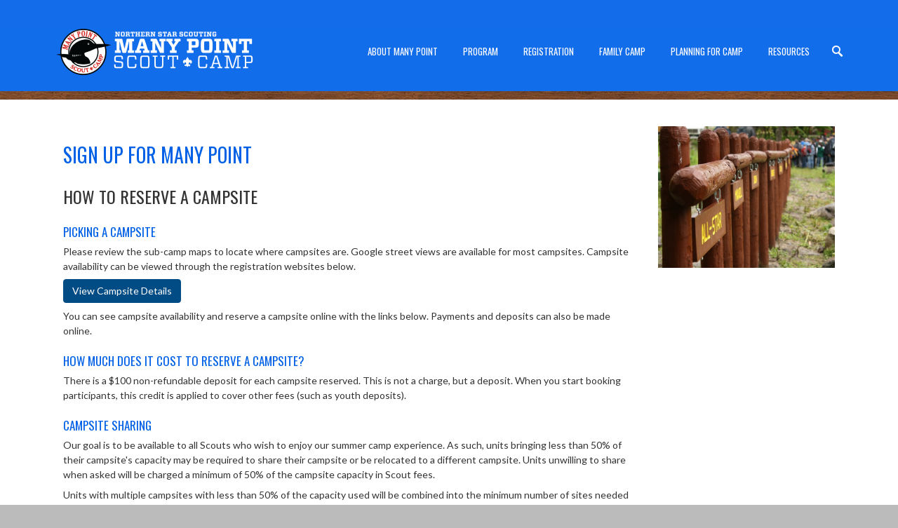

--- FILE ---
content_type: text/html; charset=utf-8
request_url: https://manypoint.org/Article/sign-up-for-many-point
body_size: 13141
content:
<!DOCTYPE HTML PUBLIC "-//W3C//DTD HTML 4.0 Transitional//EN">
<html  lang="en-US">
<head id="Head"><meta content="text/html; charset=UTF-8" http-equiv="Content-Type" />
<!-- Google tag (gtag.js) -->
<script async src="https://www.googletagmanager.com/gtag/js?id=G-1LPWK9B6Y5" type="0943ebdfdc8256d27a24b8b7-text/javascript"></script>
<script type="0943ebdfdc8256d27a24b8b7-text/javascript">
  window.dataLayer = window.dataLayer || [];
  function gtag(){dataLayer.push(arguments);}
  gtag('js', new Date());

  gtag('config', 'G-1LPWK9B6Y5');
</script><title>
	Sign Up for Many Point
</title><meta id="MetaDescription" name="description" content="How to Reserve a Campsite

Picking a Campsite

Please review the sub-camp maps to locate where campsites are. Google street views are..." /><meta id="MetaRobots" name="robots" content="INDEX, FOLLOW" /><link href="/Resources/Shared/stylesheets/dnndefault/7.0.0/default.css?cdv=285" type="text/css" rel="stylesheet"/><link href="/Portals/_default/admin.css?cdv=285" type="text/css" rel="stylesheet"/><link href="/Resources/Search/SearchSkinObjectPreview.css?cdv=285" type="text/css" rel="stylesheet"/><link href="/Portals/_default/skins/multifunction/skin.css?cdv=285" type="text/css" rel="stylesheet"/><link href="/DesktopModules/EasyDNNnews/Templates/_default/NorthernStar/NorthernStar.css?cdv=285" type="text/css" rel="stylesheet"/><link href="/Portals/_default/containers/multifunction/container.css?cdv=285" type="text/css" rel="stylesheet"/><link href="/Portals/6/portal.css?cdv=285" type="text/css" rel="stylesheet"/><link href="/Portals/6/home.css?cdv=285" type="text/css" rel="stylesheet"/><link href="/DesktopModules/EasyDNNNews/static/rateit/css/rateit.css?cdv=285" type="text/css" rel="stylesheet"/><link href="/DesktopModules/EasyDNNNews/static/common/common.css?cdv=285" type="text/css" rel="stylesheet"/><script src="/DesktopModules/EasyDNNNews/static/eds_jquery/eds_jq.js?cdv=285" type="0943ebdfdc8256d27a24b8b7-text/javascript"></script><script src="/Resources/libraries/jQuery/03_05_01/jquery.js?cdv=285" type="0943ebdfdc8256d27a24b8b7-text/javascript"></script><script src="/Resources/libraries/jQuery-Migrate/03_02_00/jquery-migrate.js?cdv=285" type="0943ebdfdc8256d27a24b8b7-text/javascript"></script><script src="/Resources/libraries/jQuery-UI/01_12_01/jquery-ui.js?cdv=285" type="0943ebdfdc8256d27a24b8b7-text/javascript"></script><!--[if IE 8]><link id="IE8Minus" rel="stylesheet" type="text/css" href="/Portals/_default/skins/multifunction/css/ie8style.css" /><![endif]--><link rel='SHORTCUT ICON' href='/Portals/6/favicon.ico?ver=RUAYYSwOp4lAg3K4yAeYLA%3d%3d' type='image/x-icon' /><meta name="eds__GmapsInitData" content="{&quot;instanceGlobal&quot;:&quot;EasyDnnSolutions1_1_instance&quot;,&quot;google&quot;:{&quot;maps&quot;:{&quot;api&quot;:{&quot;key&quot;:&quot;&quot;,&quot;libraries&quot;:[&quot;geometry&quot;,&quot;places&quot;]}}}}" /><meta property="og:site_name" content="Many Point" />
<meta property="og:title" content="Sign Up for Many Point" />
<meta property="og:description" content="How to Reserve a Campsite

Picking a Campsite

Please review the sub-camp maps to locate where campsites are. Google street views are available for most campsites. Campsite availability can be viewed through the registration websites below.

View Campsite Details

You can see campsite availability and reserve a campsite online with the links below. Payments and deposits can also be made online.

How much does it cost to Reserve a Campsite?

There is a $100 non-refundable deposit..." />
<meta property="og:url" content="https://manypoint.org/Article/sign-up-for-many-point" />
<meta property="og:type" content="article" />

<meta property="og:image" content="https://manypoint.org/Portals/6/EasyDNNnews/11378/buckskin.jpg" />

<meta name="twitter:card" content="summary_large_image" />
<meta name="twitter:title" content="Sign Up for Many Point" />
<meta name="twitter:description" content="How to Reserve a Campsite

Picking a Campsite

Please review the sub-camp maps to locate where campsites are. Google street views are available for most campsites. Campsite availability can be..." />

<meta name="twitter:image" content="https://manypoint.org/Portals/6/EasyDNNnews/11378/buckskin.jpg" />
<script type="application/ld+json">{
	"@context": "http://schema.org",
	"@type": "NewsArticle",
	"mainEntityOfPage": {
	  "@type": "WebPage",
	  "@id": "https://manypoint.northernstar.org/Program/sign-up-for-many-point"
	},
	"headline": "Sign Up for Many Point",
	"image": {
		"@type": "ImageObject",
		"url": "https://manypoint.org/Portals/6/EasyDNNnews/11378/buckskin.jpg"
	  },
	"datePublished": "2022-11-23T14:05:00.0000000",
	"dateModified": "2026-01-07T10:06:57.6500000",
	"author": {
	  "@type": "Person",
	  "name": "Liam Pretzel"
	},
	 "publisher": {
	  "@type": "Organization",
	  "name": "Many Point",
	  "logo": {
		"@type": "ImageObject",
		"url": "https://www.manypoint.org/Portals/6/Many_Point_Logo_Scout_Camp_White.png?ver=XDxoLDqwKK4ti8o3OahYsA%3d%3d"
	  }
	},
	"description": "Reserving a campsite is the first step in securing your unit a spot at Many Point.&nbsp;"
  }
  </script>     
        
			    <script type="0943ebdfdc8256d27a24b8b7-text/javascript">
			      var _gaq = _gaq || [];
			      _gaq.push(['_setAccount', 'G-1LPWK9B6Y5']);
			      _gaq.push(['_trackPageview']);
			      
			 
			      (function() {
				    var ga = document.createElement('script'); ga.type = 'text/javascript'; ga.async = true;
				    ga.src = ('https:' == document.location.protocol ? 'https://' : 'http://') + 'stats.g.doubleclick.net/dc.js';
				    var s = document.getElementsByTagName('script')[0]; s.parentNode.insertBefore(ga, s);
			      })();
			    </script>
        
		  <meta name="viewport" content="width=device-width, minimum-scale=1.0, maximum-scale=2.0" /></head>
<body id="Body">

    <form method="post" action="/Article/sign-up-for-many-point" id="Form" enctype="multipart/form-data">
<div class="aspNetHidden">
<input type="hidden" name="__EVENTTARGET" id="__EVENTTARGET" value="" />
<input type="hidden" name="__EVENTARGUMENT" id="__EVENTARGUMENT" value="" />
<input type="hidden" name="__VIEWSTATE" id="__VIEWSTATE" value="5xeMiSK3HEO9PcO2BH4/aggWAWunGp4UOuSLW55uhbA2Ct4KxuhWTLUoG1huMsd0Yac+1DJo1zB00NaiJgKp7vtA5fQKatFQsTfLK5SjC/cAd9O/xWf+2xuX4vtS/gP0FKaOx6v0xYTM2fT8gdiiko1yJmG+SY8csBMHGNZQCCSufNbseJ1q73buljkTc1+AoHZYn/PZOWxFom8MTeANPpTlxLJirfZhc5Qwf6oLVRi47dxYHCBRKHLVArA6z70SoydZnPbOt4KveRQxV6wU/pac+pkuL8mBrQ0NyNDvNSNa86/BW2UinOXdeHpiQNv4XS6yixYccd8og/hwpOMOQNndIM9uP1aBGgRFBEs/MM6C/vhEDsGLdUp4v7eHB5dFp+nFSUhaCDMM70cX2YSjc5AxKCfeJ0ClIyKfAONxjnZvN2IFJv1gC0aAUif88zwgFNiGkO/IXeO4g7qihz+XPKbzH7OrcPFQh9BgbjJMg4H9zzMLzczp1AhXZ+9h5XgkLaHDBgxHvQoQJ4XFRxYJHo7KIL0EydNyKO+M6YSjMCmguJI87L79nGToZni4PE3A8FG9dFXEPN7pV4QWdz84/TWsBtldbnNf4uX2zbkMiDxgqev6AJyySk+ixEi9JkOM/NOVev2THGWDuCMEDCk0B73bp1i9bgI35aYOwTLhy+7Z4uft2ba9kQ1Jd0BuQ+GeDRDIN/hIBw9rTb7lM3uHZnRuphgec3G74ZiwFC99Osp6cE4RNTwIUhuOwY7d0dppAvYTF6EPlEO1JHztSQ958pHtLlaG5xsUpkCsnmuLAV+sS69dvxbx+uSnCFgENWmUNcXDhKUKbYthnR29FeL9HQL/Kd4c30kFUQFTvr4G1TS/TH0ZkCot+4S6wCepXO2ntIipEl6HMbXCGQAsYCPXCAM8lOfjuZmDgMGupi/[base64]/IvwKS9Odq4MadtcEef/M+aAf/lhTcimUXbvFftbw5HJMBlF13XEyGyNg2Jv5SxnI2dKrILsOI8qlhU2jaS6PGbWDswvF6oGjDJKklFH/9ct1+cuxu1iaSSfu91J3Arbl2ZHx92ZZxKubRr7P1j+GeE30hdWeOwpqSPaVss/WIaSaX9xAcpbrC84J9eErcXwAzDcd076mA1jubC7T02hvnf81te5+uE6B2I7lpW58riMe3UWCFwNzS2uL720jo2csUF/mdeoHXnR3nuqDIZONaG7g0GXhxX5UHdcBBN7mo9j6wYk1cOTbTElbHgjjpup8Ysb+pgXEufwMDsI/F2lqz2+mmVKGfDkFvTK+xl5j0kcP9fAcaqIhcHmCSURXIoO8G2QYGg/Mnes4Lc2bGg/TM6msMQsbfKEONJq4V4c6W9NRahZjmSgij+XnT2SLBIsRvpSUJ2X4VADQj7lvVgNeVu93dvdtaEuWWlNJOzzJQofEe0FbMp2DuumSXFrLiG1hCvkfyWN+Nk2pFIYcYb/0wit9Psj487mSLY2oT6SNgoZ/ny0pyyB1VJ+Tvuynciw780gqm+5cC7JR8Tx09wzyETC4fA=" />
</div>

<script type="0943ebdfdc8256d27a24b8b7-text/javascript">
//<![CDATA[
var theForm = document.forms['Form'];
if (!theForm) {
    theForm = document.Form;
}
function __doPostBack(eventTarget, eventArgument) {
    if (!theForm.onsubmit || (theForm.onsubmit() != false)) {
        theForm.__EVENTTARGET.value = eventTarget;
        theForm.__EVENTARGUMENT.value = eventArgument;
        theForm.submit();
    }
}
//]]>
</script>


<script src="/WebResource.axd?d=pynGkmcFUV2Ww2lA3lWaW6VZD1TIgaKX9ePM8D7wm1bkpMquRnjVOgzHADg1&amp;t=638901526200000000" type="0943ebdfdc8256d27a24b8b7-text/javascript"></script>


<script src="/ScriptResource.axd?d=NJmAwtEo3Iq_9vDqVc3-xaUPB1Y2xxRd2FG2Ao3XukNtxCdrzi6rCScySaR6GtiwkZA9Z5mQoc8V8vZsC-WRlOwg3kbQRFwOcDZkmB3F2fZb6eiHRyzsFYP2MGfI7o0v92WcDA2&amp;t=345ad968" type="0943ebdfdc8256d27a24b8b7-text/javascript"></script>
<script src="/ScriptResource.axd?d=dwY9oWetJoKrTWAuPsv43D50FLzMa0LgvN7BdUih_Cj49Ffrk5C4-h4-uEJwGVeUF_E9WuLRHsSYN5RoXPPM6xqKXC_dbETMUdxZKZxpmkR13UkHKeHwajWi2DEZZZq6SWGxI3pNncq0yy4g0&amp;t=345ad968" type="0943ebdfdc8256d27a24b8b7-text/javascript"></script>
<div class="aspNetHidden">

	<input type="hidden" name="__VIEWSTATEGENERATOR" id="__VIEWSTATEGENERATOR" value="CA0B0334" />
	<input type="hidden" name="__VIEWSTATEENCRYPTED" id="__VIEWSTATEENCRYPTED" value="" />
	<input type="hidden" name="__EVENTVALIDATION" id="__EVENTVALIDATION" value="Rmo4ukG3KIjsR2LF8aGV9nm3ndr92f+vvq4fZdy+zagBDC1we+8fpzWUnwt+fd2pSDbVLG5BcZl9F3/rTO7YavyyaCqK0pCB43nx60mWcY9w0bGILY3Vx9fVToZpNcNuFFVT186kdS9gph1oEhYtKWitAno=" />
</div><script src="/js/dnn.js?cdv=285" type="0943ebdfdc8256d27a24b8b7-text/javascript"></script><script src="/js/dnn.modalpopup.js?cdv=285" type="0943ebdfdc8256d27a24b8b7-text/javascript"></script><script src="/Resources/Shared/Scripts/jquery/jquery.hoverIntent.min.js?cdv=285" type="0943ebdfdc8256d27a24b8b7-text/javascript"></script><script src="/js/dnncore.js?cdv=285" type="0943ebdfdc8256d27a24b8b7-text/javascript"></script><script src="/Resources/Search/SearchSkinObjectPreview.js?cdv=285" type="0943ebdfdc8256d27a24b8b7-text/javascript"></script><script src="/js/dnn.servicesframework.js?cdv=285" type="0943ebdfdc8256d27a24b8b7-text/javascript"></script><script src="/Portals/_default/skins/multifunction/StandardMenu/StandardMenu.js?cdv=285" type="0943ebdfdc8256d27a24b8b7-text/javascript"></script><script src="/DesktopModules/EasyDNNNews/static/rateit/js/jquery.rateit_2.2.js?cdv=285" type="0943ebdfdc8256d27a24b8b7-text/javascript"></script><script src="/Resources/Shared/Scripts/dnn.jquery.js?cdv=285" type="0943ebdfdc8256d27a24b8b7-text/javascript"></script><script src="/DesktopModules/EasyDNNNews/js/jquery.cookie_2.2.js?cdv=285" type="0943ebdfdc8256d27a24b8b7-text/javascript"></script><script src="/DesktopModules/EasyDNNNews/static/fluidvids/fluidvids_custom.min.js?cdv=285" type="0943ebdfdc8256d27a24b8b7-text/javascript"></script><script src="/DesktopModules/EasyDNNNews/static/EasyDnnSolutions/EasyDnnSolutions_1.1_2.2.js?cdv=285" type="0943ebdfdc8256d27a24b8b7-text/javascript"></script><script type="0943ebdfdc8256d27a24b8b7-text/javascript">
//<![CDATA[
Sys.WebForms.PageRequestManager._initialize('ScriptManager', 'Form', ['tdnn$ctr1942$ViewEasyDNNNewsMain$ctl00$upPanelComments','dnn_ctr1942_ViewEasyDNNNewsMain_ctl00_upPanelComments'], [], [], 90, '');
//]]>
</script>

        
        
        
<!--[if lt IE 9]>
<script src="https://html5shim.googlecode.com/svn/trunk/html5.js"></script>
<![endif]-->


<script async defer type="0943ebdfdc8256d27a24b8b7-text/javascript" src="/Portals/_default/skins/multifunction/js/jquery.flexslider.min.js"></script>


<div id="ControlPanelWrapper">
  

  </div>
<div id="skin_wrapper" class="">
<link id="headerCSS" rel="stylesheet" href="/Portals/_default/skins/multifunction/commonparts/Header1.css">

<!--start skin header-->
<header id="HeaderOne">
  <link rel="stylesheet" href="/Portals/_default/skins/multifunction/commonparts/../css/all.css"> <!-- Font Awesome -->
  <link rel="stylesheet" href="/Portals/_default/Skins/Multifunction/CustomStyle_2024-11-14.css"> <!-- Moved from every individual .ascx and .aspx page to the header 2023-08-16 - Liam -->
  <div id="skinHeader"> 
    <!--start skin top-->
    <section class="headerTop">
      <div class="skin_width">
        <div class="user_bar clearafter">
          <div class="language_position">
            <div class="language-object" >


</div>
          </div>
          
          <div class="user_style">
            <a id="dnn_Header1_dnnLOGIN_loginLink" title="Login" class="Login" rel="nofollow" onclick="if (!window.__cfRLUnblockHandlers) return false; return dnnModal.show(&#39;https://manypoint.org/Login?returnurl=/Article/sign-up-for-many-point&amp;popUp=true&#39;,/*showReturn*/true,300,650,true,&#39;&#39;)" href="https://manypoint.org/Login?returnurl=%2fArticle%2fsign-up-for-many-point" data-cf-modified-0943ebdfdc8256d27a24b8b7-="">Login</a>

            <span class="join"><a href="https://www.goscouting.org/" target="_blank"><img src="/Portals/0/Images/Join_Transparent.png" alt="Join Scouting Today!"><h3 class="nss-no-header-link">JOIN</h3></a></span>
          </div>
          
        </div>
      </div>
    </section>
    <!--end skin top--> 
    <!--start header style-->
    <section id="header_style">
      <div class="skin_width clearafter">
        <div class="logoStyle clearafter"> 
          <!--site logo-->
          <div class="site_logo" style="z-index:1000;">
            <a id="dnn_Header1_dnnLOGO_hypLogo" title="Many Point" aria-label="Many Point" href="https://manypoint.org/"><img id="dnn_Header1_dnnLOGO_imgLogo" src="/Portals/6/Many_Point_Logo_Scout_Camp_White.png?ver=XDxoLDqwKK4ti8o3OahYsA%3d%3d" alt="Many Point" /></a>
          </div>
		      <!--mobile search button-->
		      <div class="mobile_search"><a href="/search-results" class="searchclick"><img alt="search" class="click_img" src="/Portals/_default/skins/multifunction/commonparts/images/blank.gif" /></a></div>
          <!--mobile menu button-->
          <div class="mobile_nav"><a href="#" class="menuclick"><img alt="Menu" class="click_img" src="/Portals/_default/skins/multifunction/commonparts/images/blank.gif" /></a></div>
        </div>
        <!--start skin menu-->
        <div id="skin_menu" class="clearafter">
          <div class="skin_search">
            <a class="search_button" title="Open Search" href="/Site-Search"><span></span></a>
          </div>
          <nav class="menuBox">
            <div id="standardMenu">
  <ul class="rootMenu">
    <li class="item first haschild child-1"><a href="https://manypoint.org/About-Many-Point"><span>About Many Point<i class="navarrow"></i></span></a><div class="subMenu">
        <ul>
          <li class="item first child-1"><a href="https://manypoint.org/About-Many-Point/Sub-Camps-and-Campsites"><span>Sub-Camps and Campsites</span></a></li>
          <li class="item last child-2"><a href="https://manypoint.org/About-Many-Point/Contact-Us"><span>Contact Us</span></a></li>
        </ul>
      </div>
    </li>
    <li class="item haschild child-2"><a href="https://manypoint.org/Program"><span>Program<i class="navarrow"></i></span></a><div class="subMenu">
        <ul>
          <li class="item first child-1"><a href="https://manypoint.org/Program/Merit-Badges"><span>Merit Badges</span></a></li>
          <li class="item child-2"><a href="https://manypoint.org/Program/Older-Scout-Programs"><span>Older Scout Programs</span></a></li>
          <li class="item last child-3"><a href="https://manypoint.org/Program/Unit-Activities"><span>Unit Activities</span></a></li>
        </ul>
      </div>
    </li>
    <li class="item child-3"><a href="https://manypoint.org/Registration"><span>Registration</span></a></li>
    <li class="item child-4"><a href="https://manypoint.org/Family-Camp"><span>Family Camp</span></a></li>
    <li class="item child-5"><a href="https://manypoint.org/Planning-For-Camp"><span>Planning For Camp</span></a></li>
    <li class="item last child-6"><a href="https://manypoint.org/Resources"><span>Resources</span></a></li>
  </ul>
</div>
          </nav>
        </div>
        <!--end skin menu--> 
      </div>
    </section>
    <!--end header style--> 
  </div>
</header>
<!--end skin header-->

<!-- Liam-made Additions -->
<script defer async type="0943ebdfdc8256d27a24b8b7-text/javascript" src="/Portals/_default/Skins/Multifunction/js/nss-made/imagehover-long-titles.js"></script>
<script defer async type="0943ebdfdc8256d27a24b8b7-text/javascript" src="/Portals/_default/Skins/Multifunction/js/nss-made/nss-tabs-v3-8.js"></script>
<script defer async type="0943ebdfdc8256d27a24b8b7-text/javascript" src="/Portals/_default/Skins/Multifunction/js/nss-made/header_links_fa_icon-v1-2.js"></script>
<script src="https://argyleink.github.io/scroll-timeline/dist/scroll-timeline.js" type="0943ebdfdc8256d27a24b8b7-text/javascript"></script> 






 
  <!--start skin banner-->
  <section class="skin_banner">
    <div id="dnn_BannerPane" class="bannerpane DNNEmptyPane"></div>
  </section>
  <section>
    <div id="dnn_BannerPane2" class="bannerpane2 DNNEmptyPane"></div>
  </section>  
  <!--end skin banner--> 
  <!--start skin main-->
  <div class="skin_main">
    <section class="content_colorbg">
      <div class="skin_width">
        <div class="skin_main_padding">
          <div class="row dnnpane">
            <div id="dnn_ColorGrid4A" class="colorgrid4a col-md-4 DNNEmptyPane"></div>
            <div id="dnn_ColorGrid4B" class="colorgrid4b col-md-4 DNNEmptyPane"></div>
            <div id="dnn_ColorGrid4C" class="colorgrid4c col-md-4 DNNEmptyPane"></div>
          </div>
          <div class="row dnnpane">
            <div id="dnn_ColorGrid12" class="colorgrid12 col-md-12 DNNEmptyPane"></div>
          </div>
        </div>
      </div>
    </section>
    <section class="content_whitebg">
      <div class="skin_width">
        <div class="skin_top_content">
          <div class="row dnnpane">
            <div id="dnn_ContentPane" class="contentgrid12 col-md-12"><div class="DnnModule DnnModule-EasyDNNnews DnnModule-1942"><a name="1942"></a>
<div class="notitle_container"><div id="dnn_ctr1942_ContentPane"><!-- Start_Module_1942 --><div id="dnn_ctr1942_ModuleContent" class="DNNModuleContent ModEasyDNNnewsC">
	

<script type="0943ebdfdc8256d27a24b8b7-text/javascript">
	/*<![CDATA[*/
	
	
	
	
	
						eds3_5_jq(function ($) {
							$('#dnn_ctr1942_ViewEasyDNNNewsMain_ctl00_pnlViewArticle_edn_printButton').on('click', function (){
								var prtContent = document.getElementById('dnn_ctr1942_ViewEasyDNNNewsMain_ctl00_pnlViewArticle'),
									spacelessTitle = 'Sign Up for Many Point'.replace(/\s/g, '_'),
									WinPrint = window.open(this.href, spacelessTitle, 'toolbar=no,location=no,status=no,menubar=no,scrollbars=yes,resizable=yes,width=450,height=250');

								WinPrint.document.write("<!DOCTYPE html PUBLIC \"-//W3C//DTD XHTML 1.0 Strict//EN\" \"http://www.w3.org/TR/xhtml1/DTD/xhtml1-strict.dtd\">");
								WinPrint.document.write("<html><head><title>Sign Up for Many Point</title><link rel=\"stylesheet\" type=\"text/css\" href=\"https://manypoint.org/DesktopModules/EasyDNNnews/Templates/_default/NorthernStar/NorthernStar.css\"/></head><body>");
								WinPrint.document.write("<div class=\"eds_news_module_1942 news eds_subCollection_news eds_news_NorthernStar eds_template_Details_Article_nsc_DocsRight_Col-9-3 eds_templateGroup_detailsArticleDefault eds_styleSwitchCriteria_module-1942 eds_print\">")
								WinPrint.document.write(prtContent.innerHTML);
								WinPrint.document.write("</div></body></html>");
								WinPrint.document.close();
								WinPrint.focus();

								setTimeout(function () {
									WinPrint.print();
										setTimeout(function () { WinPrint.close(); }, 100);
								WinPrint.onafterprint = function(){
								WinPrint.close()};
								}, 500);

								return false;
							});
						});
	
	
	
	
	
	

	eds3_5_jq(function ($) {
		if (typeof edn_fluidvids != 'undefined')
			edn_fluidvids.init({
				selector: ['.edn_fluidVideo iframe'],
				players: ['www.youtube.com', 'player.vimeo.com']
			});
		
		
		

	});
	/*]]>*/
</script>



<div class="eds_news_module_1942 news eds_subCollection_news eds_news_NorthernStar eds_template_Details_Article_nsc_DocsRight_Col-9-3 eds_templateGroup_detailsArticleDefault eds_styleSwitchCriteria_module-1942">
	

	

	

	

	<div id="dnn_ctr1942_ViewEasyDNNNewsMain_ctl00_pnlViewArticle">
		
		
		
		
		

<div class="row">
<div class="col col-md-9">
	<article class="edn_article edn_articleDetails" data-article-meta="{&quot;url&quot;:&quot;https://manypoint.org/Default.aspx?tabid=246\u0026artmid=1942\u0026articleid=11378\u0026language=en-US&quot;,&quot;id&quot;:11378,&quot;comments&quot;:{&quot;numberOf&quot;:0},&quot;pageArticleTitle&quot;:&quot;Sign Up for Many Point&quot;}">
		
		



		

		
		
		
		<h1 class="edn_articleTitle">Sign Up for Many Point</h1>
		

		
		<h2>How to Reserve a Campsite</h2>

<h3>Picking a Campsite</h3>

<p>Please review the sub-camp maps to locate where campsites are. Google street views are available for most campsites. Campsite availability can be viewed through the registration websites below.</p>

<p><a class="btn btn-primary" href="https://www.manypoint.org/About-Many-Point/Sub-Camps-and-Campsites" target="_blank">View Campsite Details</a></p>

<p>You can see campsite availability and reserve a campsite online with the links below. Payments and deposits can also be made online.</p>

<h3>How much does it cost to Reserve a Campsite?</h3>

<p>There is a $100 non-refundable deposit for each campsite reserved. This is not a charge, but a deposit. When you start booking participants, this credit is applied to cover other fees (such as youth deposits).</p>

<h3>Campsite Sharing</h3>

<p>Our goal is to be available to all Scouts who wish to enjoy our summer camp experience. As such, units bringing less than 50% of their campsite&#39;s capacity may be required to share their campsite or be relocated to a different campsite. Units unwilling to share when asked will be charged a minimum of 50% of the campsite capacity in Scout fees.</p>

<p>Units with multiple campsites with less than 50% of the capacity used will be combined into the minimum number of sites needed to hold your unit.&nbsp;</p>

<h3>Reservation Policies</h3>

<p>The Northern Star Council Camping Committee has developed a policy that provides units reserved for the coming summer the first opportunity to reserve their same campsite&nbsp;for the same session the following summer.&nbsp;</p>

<p>There are two distinct time periods when reservations can be made for Many Point:&nbsp;</p>

<ol>
 <li><strong>Priority Reservation:</strong>&nbsp;Beginning&nbsp;on March 1st of the current year through 12:00pm on the final day of their current year&#39;s&nbsp;camp session,&nbsp;units with a reservation to attend camp for the current summer have the exclusive opportunity to reserve the same campsite&nbsp;for the same session for the following summer.&nbsp;</li>
 <li><strong>General Reservation:</strong>&nbsp;Beginning at 12:00pm the day after each&nbsp;camp session ends, any units may make a reservation for any open campsite&nbsp;for the concluded session for the following summer.</li>
</ol>

<p>For example, a unit&nbsp;with a campsite&nbsp;reserved for Week 2 for 2025 will be able to book that same campsite&nbsp;for Week 2 of 2026 starting March 1st. They will be the only unit able to book that cabin until noon on the Saturday of Week 2 of 2025. After noon, any unit can book that campsite for 2026 if the units did not choose to book it.</p>

<p>* Reservations made for a future year may be canceled if the unit&nbsp;does not attend camp&nbsp;as reserved&nbsp;in the current year. For example, if you book your same campsite for Week 2 for the following year but cancel your reservation for the coming summer, your reservation for the following summer may be cancelled.</p>

<p>** Units utilizing less than half of their campsite&#39;s capacity will still be able to book that same campsite under the Priority Reservation&nbsp;timeline. Units relocated to a different site will only be able to book the site they have been relocated to, unless told otherwise in writing.&nbsp;</p>

<h3>2026&nbsp;Reservations</h3>

<p>2026&nbsp;reservations are open now! There are two different ways to register for 2026:</p>

<p>If you have a 2025&nbsp;registration and would like to come during the same week as you currently are:</p>

<ol>
 <li>Log into your 2025&nbsp;registration</li>
 <li>Look for the orange &quot;2026&nbsp;Site Saver&quot; button on the right-hand side</li>
 <li>Click the button and follow the prompts the system gives you from there</li>
</ol>

<p>Otherwise, any unit can book using the buttons below for their target week at camp for 2026 after noon on the Sunday following&nbsp;that week in&nbsp;2025. For example, if you are interested in attending Week 1&nbsp;in 2026, you can will be able to book it at noon on 6/29/2025, as that is the Sunday after&nbsp;Week 1&nbsp;in 2025.</p>

<p><a class="btn btn-primary" href="https://scoutingevent.com/250-Buckskin2026" target="_blank">Buckskin</a> <a class="btn btn-primary" href="https://scoutingevent.com/250-TenChiefs2026" target="_blank">Ten Chiefs</a> <a class="btn btn-primary" href="https://scoutingevent.com/250-Voyageur2026" target="_blank">Voyageur</a></p>

<p>If you are having any issues, please email us at&nbsp;<strong><a href="/cdn-cgi/l/email-protection#177a76796e67787e796357797865637f7265796463766539786570"><span class="__cf_email__" data-cfemail="a1ccc0cfd8d1cec8cfd5e1cfced3d5c9c4d3cfd2d5c0d38fced3c6">[email&#160;protected]</span></a></strong>&nbsp;or call 612-261-2465.</p>

<p><strong>2026&nbsp;Dates:</strong></p>

<ol>
 <li>June 21 - June 27</li>
 <li>June 28 - July 4</li>
 <li>July 5&nbsp;- July 11</li>
 <li>July 12 - July 18</li>
 <li>July 19&nbsp;-July 25</li>
 <li>July 26&nbsp;- August 1</li>
 <li>August 2&nbsp;- August 8</li>
 <li>August 9&nbsp;- August 15</li>
</ol>

<h2>Summer Camp Fees</h2>

<h3>2026&nbsp;Camper Fees</h3>

<ul>
 <li>Youth Camper: $415</li>
 <li>Adult Camper: $150</li>
 <li><a href="/Article/all-star-camper-program">All Star</a> Youth Camper: $425.
 <ul>
  <li>All Star Youth Campers have an additional $10 fee associated with the program to help cover the cost of staff members being&nbsp;the adult leadership.</li>
 </ul>
 </li>
</ul>

<ul>
 <li><a href="/Article/all-star-camper-program">All Star</a> Adult Camper: $150</li>
</ul>

<h3>Early Discounts and Late Fees</h3>

<p>There is no early discount for registering early. There is a $25 late fee for youth not paid in full before the June 1st full payment deadline. There is not an early discount or late fee for adults.</p>

<h3>Limited Service (providing your own Food)</h3>

<p>For units that decide to bring and cook their own food at camp, there will be a $45 discount provided to each full week participant. This discount will be prorated for any campers attending camp 4 or less days.</p>

<h3>Older Scout program fees</h3>

<p>Older Scout Programs participants received instruction from specialized staff and have access to specialized program equipment. As such there is an additional fee for these programs. Additional fees are anywhere from $5 to $50 for most programs. Please see the Program Catalog, linked on the <a href="/program">programs page</a>, for more information about programs&#39; fees.</p>

<h3>Equipment Fees</h3>

<p>There are fees for using camp-provided equipment. Please see the fees on the <a href="/Article/camp-provided-equipment">camp-provided equipment page</a>.</p>

<h3>Payment Timeline</h3>

<ol>
 <li>$100.00 non-refundable campsite deposit made at time of the reservation.</li>
 <li>$50.00 per Scout deposit (non-refundable) due on or before April 15th</li>
 <li>Full Camper Fee payment is due on June 1st, prior to camp.</li>
 <li>Any incidentals incurred at camp will be due upon checkout.</li>
</ol>

<h3>How to make payments</h3>

<p>Payments are made online through the Scouting Event website. Camp Coordinators will receive an email with link to their reservation after booking a campsite. Coordinators can set up a parent portal which allows individual families to log in, view their Scout&#39;s account, and make payments.</p>

<h3>Financial Assistance</h3>

<p>For&nbsp;Northern Star Scouts that are not able to afford the full fee of camp, there is financial support available. This assistance is called a campership and is provided&nbsp;by donors in Northern Star Council&nbsp;for Northern Star Scouts only. Please review <a href="https://camp.northernstar.org/Article-Detail/what-are-camperships">the financial assistance page for more information</a>.</p>

<p>Scouts from other councils should reach out to their council to see if their council has a similar program.</p>		

		
		

		<div class="edn_socialPrintWrapper">
			<span class="edn_printPage">
				<span id="dnn_ctr1942_ViewEasyDNNNewsMain_ctl00_pnlViewArticle_edn_printButton" class="edn_printButton"><span>Print</span></span>
			</span>
		</div>

		

		
		

		

		
		
			
</div>

<div class="col col-md-3">
		
			<div class="edn_mediaContainer">
				<picture>
					<source media="(max-width: 480px)" srcset="/Portals/6/EasyDNNNews/11378/images/buckskin-400-400-p-L-97.jpg">
					<source media="(max-width: 640px)" srcset="/Portals/6/EasyDNNNews/11378/images/buckskin-600-600-p-L-97.jpg">
					<img alt="Sign Up for Many Point" src="/Portals/6/EasyDNNNews/11378/images/buckskin-600-600-p-L-97.jpg"/>
				</picture>
				
			</div>
		
	
	
	</div>
	

		
		
		<input type="hidden" name="dnn$ctr1942$ViewEasyDNNNewsMain$ctl00$hfRate" id="dnn_ctr1942_ViewEasyDNNNewsMain_ctl00_hfRate" value=" .000" />
		<script data-cfasync="false" src="/cdn-cgi/scripts/5c5dd728/cloudflare-static/email-decode.min.js"></script><script type="0943ebdfdc8256d27a24b8b7-text/javascript">
			// <![CDATA[
			eds3_5_jq(function ($) {
				var isArticleRated = false;
				if (!false)
					isArticleRated = $.cookie("EDNA-111378");
				var $rate_it = $(".EDN_article_rateit.M1942");

				$rate_it.bind('rated reset', function (e) {
					var ri = $(this),
						value = ri.rateit('value'),
						articleid = 11378,
						portalId = 6,
						moduleId = 1942,
						tabId = 246;

					$rate_it.rateit('readonly', true);
					ri.rateit('readonly', true);

					if (!false)
						$.cookie("EDNA-111378", "true");

					document.getElementById("dnn_ctr1942_ViewEasyDNNNewsMain_ctl00_hfRate").value = value;

					$.ajax({
						url: "/DesktopModules/EasyDNNNews/ashx/RateArticle.ashx",
						type: "POST",
						cache: false,
						dataType: 'json',
						timeout: 15000,
						data: {
							portalId: portalId,
							moduleId: moduleId,
							tabId: tabId,
							articleid: articleid,
							ratingValue: value
						}
					})
						.done(function (response, status) {
							ri.siblings('.current_rating').text(response);
						})
						.fail(function () {
						})
						.always(function () {
						});
				})
					.rateit('value', document.getElementById("dnn_ctr1942_ViewEasyDNNNewsMain_ctl00_hfRate").value)
					.rateit('readonly', isArticleRated)
					.rateit('step', 1);

				$('#dnn_ctr1942_ViewEasyDNNNewsMain_ctl00_upPanelComments').on('click', '#dnn_ctr1942_ViewEasyDNNNewsMain_ctl00_lbAddComment', function () {
					var $lbAddComment = $('#dnn_ctr1942_ViewEasyDNNNewsMain_ctl00_lbAddComment'),
						noErrors = true,

						$authorNameInput = $('#dnn_ctr1942_ViewEasyDNNNewsMain_ctl00_tbAddCommentName'),
						$authorEmailInput = $('#dnn_ctr1942_ViewEasyDNNNewsMain_ctl00_tbAddCommentEmail'),
						$authorGDPRAgreement = $('#dnn_ctr1942_ViewEasyDNNNewsMain_ctl00_cbShowCommentsGDPRComplianceAgreementRules'),
						authorName,
						authorEmail,
						comment = $('#dnn_ctr1942_ViewEasyDNNNewsMain_ctl00_tbAddComment').val(),

						$noAuthorName = $('#dnn_ctr1942_ViewEasyDNNNewsMain_ctl00_lblAddCommentNameError'),
						$noAuthorEmail = $('#dnn_ctr1942_ViewEasyDNNNewsMain_ctl00_lblAddCommentEmailError'),
						$authorEmailNotValid = $('#dnn_ctr1942_ViewEasyDNNNewsMain_ctl00_lblAddCommentEmailValid'),
						$noComment = $('#dnn_ctr1942_ViewEasyDNNNewsMain_ctl00_lblAddCommentError'),
						$notValidCaptcha = $('#dnn_ctr1942_ViewEasyDNNNewsMain_ctl00_lblCaptchaError'),
						$noauthorGDPRAgreement = $('#dnn_ctr1942_ViewEasyDNNNewsMain_ctl00_lblShowCommentsGDPRComplianceAgreementError'),

						emailRegex = /^(([^<>()[\]\\.,;:\s@\"]+(\.[^<>()[\]\\.,;:\s@\"]+)*)|(\".+\"))@((\[[0-9]{1,3}\.[0-9]{1,3}\.[0-9]{1,3}\.[0-9]{1,3}\])|(([a-zA-Z\-0-9]+\.)+[a-zA-Z]{2,}))$/;


					if ($lbAddComment.data('disable'))
						return false;

					if ($authorNameInput.length > 0) {
						authorName = $authorNameInput.val();

						$noAuthorName.css('display', 'none');

						if (authorName == '') {
							$noAuthorName.css('display', 'block');
							noErrors = false;
						}
					}

					if ($authorEmailInput.length > 0) {
						authorEmail = $authorEmailInput.val();

						$noAuthorEmail.css('display', 'none');
						$authorEmailNotValid.css('display', 'none');

						if (authorEmail == '') {
							$noAuthorEmail.css('display', 'block');
							noErrors = false;
						} else if (!emailRegex.test(authorEmail)) {
							$authorEmailNotValid.css('display', 'block');
							noErrors = false;
						}
					}

					if ($authorGDPRAgreement.length > 0) {
						$noauthorGDPRAgreement.css('display', 'none');
						if (!$authorGDPRAgreement[0].checked) {
							$noauthorGDPRAgreement.css('display', 'block');
							noErrors = false;
						}
					}

					if ($('#dnn_ctr1942_ViewEasyDNNNewsMain_ctl00_pnlCommentsCaptcha').length > 0) {
						var commentsCaptchaResponse = grecaptcha.getResponse(window.eds_commentsform_captchaId);
						if (commentsCaptchaResponse.length == 0) {
							$('#dnn_ctr1942_ViewEasyDNNNewsMain_ctl00_hfCommentsFormCaptchaResponse').val('');
							$notValidCaptcha.css('display', 'block');
							noErrors = false;
						}
						else {
							$('#dnn_ctr1942_ViewEasyDNNNewsMain_ctl00_hfCommentsFormCaptchaResponse').val(commentsCaptchaResponse);
							$notValidCaptcha.css('display', 'none');
						}
					}

					if (comment == '') {
						$noComment.css('display', 'block');
						noErrors = false;
					} else
						$noComment.css('display', 'none');

					if (noErrors)
						$lbAddComment.data('disable', true);
					else
						return false;
				});
			});
			//*/ ]]>
		</script>
		<div id="dnn_ctr1942_ViewEasyDNNNewsMain_ctl00_upPanelComments">
			
				
				
				<input type="hidden" name="dnn$ctr1942$ViewEasyDNNNewsMain$ctl00$hfReplayToComment" id="dnn_ctr1942_ViewEasyDNNNewsMain_ctl00_hfReplayToComment" />
			
		</div>
		
		
	</article>
</div>


	
	</div>
	
	
	
</div>










</div><!-- End_Module_1942 --></div></div></div></div>
          </div>
          <div class="row dnnpane">
            <div id="dnn_TopGrid6A" class="topgrid6a col-md-6 DNNEmptyPane"></div>
            <div id="dnn_TopGrid6B" class="topgrid6b col-md-6 DNNEmptyPane"></div>
          </div>
          <div class="row dnnpane">
            <div id="dnn_TopGrid4A" class="topgrid4a col-md-4 DNNEmptyPane"></div>
            <div id="dnn_TopGrid4B" class="topgrid4b col-md-4 DNNEmptyPane"></div>
            <div id="dnn_TopGrid4C" class="topgrid4c col-md-4 DNNEmptyPane"></div>
          </div>
          <div class="row dnnpane">
            <div id="dnn_TopGrid5A" class="topgrid4a col-md-4 DNNEmptyPane"></div>
            <div id="dnn_TopGrid5B" class="topgrid4b col-md-4 DNNEmptyPane"></div>
            <div id="dnn_TopGrid5C" class="topgrid4c col-md-4 DNNEmptyPane"></div>
          </div>
          <div class="row dnnpane">
            <div id="dnn_TopGrid3A" class="topgrid3a col-md-3 DNNEmptyPane"></div>
            <div id="dnn_TopGrid3B" class="topgrid3b col-md-3 DNNEmptyPane"></div>
            <div id="dnn_TopGrid3C" class="topgrid3c col-md-3 DNNEmptyPane"></div>
            <div id="dnn_TopGrid3D" class="topgrid3d col-md-3 DNNEmptyPane"></div>
          </div>
          <div class="row dnnpane">
            <div id="dnn_TopGrid8L" class="topgrid8l col-md-8 DNNEmptyPane"></div>
            <div id="dnn_TopGrid4R" class="topgrid4r col-md-4 DNNEmptyPane"></div>
          </div>
          <div class="row dnnpane">
            <div id="dnn_TopGrid4L" class="topgrid4l col-md-4 DNNEmptyPane"></div>
            <div id="dnn_TopGrid8R" class="topgrid8r col-md-8 DNNEmptyPane"></div>
          </div>
          <div class="row dnnpane">
            <div id="dnn_TopGrid9L" class="topgrid9l col-md-9 DNNEmptyPane"></div>
            <div id="dnn_TopGrid3R" class="topgrid3r col-md-3 DNNEmptyPane"></div>
          </div>
          <div class="row dnnpane">
            <div id="dnn_TopGrid3L" class="topgrid3l col-md-3 DNNEmptyPane"></div>
            <div id="dnn_TopGrid9R" class="topgrid9r col-md-9 DNNEmptyPane"></div>
          </div>
          <div class="row dnnpane">
            <div id="dnn_TopGrid12" class="topgrid12 col-md-12 DNNEmptyPane"></div>
          </div>
        </div>
      </div>
    </section>

    <section class="content_graybg">
      <div class="skin_main_padding">
        <div class="row dnnpane">
          <div id="dnn_GrayGrid4A" class="graygrid4a col-md-4 DNNEmptyPane"></div>
          <div id="dnn_GrayGrid4B" class="graygrid4b col-md-4 DNNEmptyPane"></div>
          <div id="dnn_GrayGrid4C" class="graygrid4c col-md-4 DNNEmptyPane"></div>
        </div>
        <div class="row dnnpane">
          <div id="dnn_GrayGrid12" class="graygrid12 col-md-12 DNNEmptyPane"></div>
          <div id="dnn_GrayGrid13" class="graygrid13 col-md-12 DNNEmptyPane"></div>
        </div>
        <div class="row dnnpane">
          <div id="dnn_GrayGrid6A" class="graygrid6a col-md-6 DNNEmptyPane"></div>
          <div id="dnn_GrayGrid6B" class="graygrid6b col-md-6 DNNEmptyPane"></div>
        </div>
      </div>
    </section>
    <!--<section class="content_whitebg">
      <div class="skin_width">
        <div class="skin_main_padding">
          <div class="row dnnpane">
            <div id="dnn_MiddleGrid12A" class="middlegrid12a col-md-12 DNNEmptyPane"></div>
          </div>
          <div class="row dnnpane">
            <div id="dnn_MiddleGrid3A" class="middlegrid3a col-md-3 DNNEmptyPane"></div>
            <div id="dnn_MiddleGrid3B" class="middlegrid3b col-md-3 DNNEmptyPane"></div>
            <div id="dnn_MiddleGrid3C" class="middlegrid3c col-md-3 DNNEmptyPane"></div>
            <div id="dnn_MiddleGrid3D" class="middlegrid3d col-md-3 DNNEmptyPane"></div>
          </div>
          <div class="row dnnpane">
            <div id="dnn_MiddleGrid12B" class="middlegrid12b col-md-12 DNNEmptyPane"></div>
          </div>
        </div>
      </div>
    </section>-->
    <section class="fixed_bg">
      <div class="skin_width">
        <div class="skin_main_padding">
          <div class="row dnnpane">
            <div id="dnn_FixedBG3A" class="fixedbg3a col-md-3 DNNEmptyPane"></div>
            <div id="dnn_FixedBG3B" class="fixedbg3b col-md-3 DNNEmptyPane"></div>
            <div id="dnn_FixedBG3C" class="fixedbg3c col-md-3 DNNEmptyPane"></div>
            <div id="dnn_FixedBG3D" class="fixedbg3d col-md-3 DNNEmptyPane"></div>
          </div>
          <div class="row dnnpane">
            <div id="dnn_FixedBG" class="fixedbg col-md-12 DNNEmptyPane"></div>
          </div>
        </div>
      </div>
    </section>
    <section class="content_colorbg">
      <div class="skin_width">
        <div class="skin_main_padding">
          <div class="row dnnpane">
            <div id="dnn_BottomGrid4A" class="bottomgrid4a col-md-4 DNNEmptyPane"></div>
            <div id="dnn_BottomGrid4B" class="bottomgrid4b col-md-4 DNNEmptyPane"></div>
            <div id="dnn_BottomGrid4C" class="bottomgrid4c col-md-4 DNNEmptyPane"></div>
          </div>
          <div class="row dnnpane">
            <div id="dnn_BottomGrid6A" class="bottomgrid6a col-md-6 DNNEmptyPane"></div>
            <div id="dnn_BottomGrid6B" class="bottomgrid6b col-md-6 DNNEmptyPane"></div>
          </div>
          <div class="row dnnpane">
            <div id="dnn_BottomGrid12" class="bottomgrid12 col-md-12 DNNEmptyPane"></div>
          </div>
        </div>
      </div>
    </section>
    <section class="content_blackbg">
      <div class="skin_width">
        <div class="skin_main_padding">
          <div class="row dnnpane">
            <div id="dnn_BlackGrid4A" class="blackgrid4a col-md-4 DNNEmptyPane"></div>
            <div id="dnn_BlackGrid4B" class="blackgrid4b col-md-4 DNNEmptyPane"></div>
            <div id="dnn_BlackGrid4C" class="blackgrid4c col-md-4 DNNEmptyPane"></div>
          </div>
          <div class="row dnnpane">
            <div id="dnn_BlackGrid12" class="blackgrid12 col-md-12 DNNEmptyPane"></div>
          </div>
        </div>
      </div>
    </section>
  </div>
  <!--end skin main--> 
  <!--start footer top-->
  <section class="footer_top">
    <div class="skin_width">
      <div class="footerpane_style skin_main_padding">
        <div class="row dnnpane">
          <div id="dnn_FooterGrid3A" class="footer_grid3a col-md-3 DNNEmptyPane"></div>
          <div id="dnn_FooterGrid3B" class="footer_grid3b col-md-3 DNNEmptyPane"></div>
          <div id="dnn_FooterGrid3C" class="footer_grid3c col-md-3 DNNEmptyPane"></div>
          <div id="dnn_FooterGrid3D" class="footer_grid3d col-md-3 DNNEmptyPane"></div>
        </div>
        <div class="row dnnpane">
          <div id="dnn_FooterGrid12" class="footer_grid12 col-md-12 DNNEmptyPane"></div>
        </div>
      </div>
    </div>
  </section>
  <!--end footer top-->
  <!--start footer-->
  <footer class="footer_bg">
    <div class="skin_width">
      <div class="copyright_bar clearafter">
        <div class="footer_left">
          <span id="dnn_dnnCOPYRIGHT_lblCopyright" class="Footer">Copyright 2026 by Northern Star Council, Boy Scouts of America</span>

          <span class="footer_split"> |  &nbsp; &nbsp; </span>
          <br class="footer_split_mobile" style="display:none;">
          <span style="font-size:12px;">An IRS 501(c)(3) tax-exempt organization</span>
        </div>
        <div class="footer_right">
    <a href="/cdn-cgi/l/email-protection#d2f2a5b7b0bfb3a1a6b7a092bcbda0a6bab7a0bca1a6b3a0fcbda0b5" target="_blank" class="Footer">
         Email Feedback</a>
     |
          <a id="dnn_dnnPRIVACY_hypPrivacy" class="Footer" rel="nofollow" href="https://manypoint.org/Privacy">Privacy Statement</a>
          |
          <a id="dnn_dnnTERMS_hypTerms" class="Footer" rel="nofollow" href="https://manypoint.org/Terms">Terms Of Use</a>
        </div>
      </div>
    </div>
  </footer>
  <!--end footer-->
  <!-- <a href="#top" id="top-link" title="Top"></a> -->
</div>

<script data-cfasync="false" src="/cdn-cgi/scripts/5c5dd728/cloudflare-static/email-decode.min.js"></script><script type="0943ebdfdc8256d27a24b8b7-text/javascript" src="/Portals/_default/skins/multifunction/bootstrap/js/bootstrap.js"></script>
<script type="0943ebdfdc8256d27a24b8b7-text/javascript" src="/Portals/_default/skins/multifunction/js/jquery.easing.1.3.min.js"></script>
<script type="0943ebdfdc8256d27a24b8b7-text/javascript" src="/Portals/_default/skins/multifunction/js/trans-banner.min.js"></script>
<script type="0943ebdfdc8256d27a24b8b7-text/javascript" src="/Portals/_default/skins/multifunction/js/jquery.unoslider.js"></script>
<script type="0943ebdfdc8256d27a24b8b7-text/javascript" src="/Portals/_default/skins/multifunction/js/jquery.flexslider.min.js"></script>
<script type="0943ebdfdc8256d27a24b8b7-text/javascript" src="/Portals/_default/skins/multifunction/js/jquery.fancybox.min.js"></script>
<script type="0943ebdfdc8256d27a24b8b7-text/javascript" src="/Portals/_default/skins/multifunction/js/jquery.carouFredSel-6.2.1-packed.js"></script>
<script type="0943ebdfdc8256d27a24b8b7-text/javascript" src="/Portals/_default/skins/multifunction/js/jquery.touchSwipe.min.js"></script>
<script type="0943ebdfdc8256d27a24b8b7-text/javascript" src="/Portals/_default/skins/multifunction/js/jquery.isotope.min.js"></script>
<script type="0943ebdfdc8256d27a24b8b7-text/javascript" src="/Portals/_default/skins/multifunction/js/jquery.quovolver.min.js"></script>
<script type="0943ebdfdc8256d27a24b8b7-text/javascript" src="/Portals/_default/skins/multifunction/js/jquery.plugins.js"></script>
<script type="0943ebdfdc8256d27a24b8b7-text/javascript" src="/Portals/_default/skins/multifunction/js/jquery.countdown.min.js"></script>

<script type="0943ebdfdc8256d27a24b8b7-text/javascript" src="/Portals/_default/skins/multifunction/js/jquery-scrolltofixed-min.js"></script>

<!---->
<!---->
<!--[if IE 9]>
<script type="text/javascript">
// Disable Animation:
jQuery(document).ready(function() {
	 $(".animation").css({"opacity": "1"});
});
</script>
<![endif]-->
<script type="0943ebdfdc8256d27a24b8b7-text/javascript" src="/Portals/_default/skins/multifunction/js/custom.js"></script>
<script type="0943ebdfdc8256d27a24b8b7-text/javascript" src="/Portals/_default/skins/multifunction/js/googleAnalyticsDownloadTrack.js"></script> <!--Link track Javascript added CAA 2015-12-30-->
        <input name="ScrollTop" type="hidden" id="ScrollTop" />
        <input name="__dnnVariable" type="hidden" id="__dnnVariable" autocomplete="off" value="`{`__scdoff`:`1`,`sf_siteRoot`:`/`,`sf_tabId`:`246`}" />
        <input name="__RequestVerificationToken" type="hidden" value="3bX6sVBWUg7kSXVDXNwJafUKeBwtoXRXf4qcor3y_68G51P9YvWxs67THSuZoN-nZvtUGQ2" />
    </form>
    <!--CDF(Javascript|/js/dnncore.js?cdv=285|DnnBodyProvider|100)--><!--CDF(Css|/Portals/6/home.css?cdv=285|DnnPageHeaderProvider|100)--><!--CDF(Javascript|/js/dnn.modalpopup.js?cdv=285|DnnBodyProvider|50)--><!--CDF(Css|/Resources/Shared/stylesheets/dnndefault/7.0.0/default.css?cdv=285|DnnPageHeaderProvider|5)--><!--CDF(Css|/Portals/_default/skins/multifunction/skin.css?cdv=285|DnnPageHeaderProvider|15)--><!--CDF(Css|/Portals/_default/containers/multifunction/container.css?cdv=285|DnnPageHeaderProvider|25)--><!--CDF(Css|/Portals/_default/admin.css?cdv=285|DnnPageHeaderProvider|6)--><!--CDF(Css|/Portals/6/portal.css?cdv=285|DnnPageHeaderProvider|35)--><!--CDF(Css|/Resources/Search/SearchSkinObjectPreview.css?cdv=285|DnnPageHeaderProvider|10)--><!--CDF(Javascript|/Resources/Search/SearchSkinObjectPreview.js?cdv=285|DnnBodyProvider|100)--><!--CDF(Css|/Resources/Search/SearchSkinObjectPreview.css?cdv=285|DnnPageHeaderProvider|10)--><!--CDF(Javascript|/Resources/Search/SearchSkinObjectPreview.js?cdv=285|DnnBodyProvider|100)--><!--CDF(Css|/Resources/Search/SearchSkinObjectPreview.css?cdv=285|DnnPageHeaderProvider|10)--><!--CDF(Javascript|/Resources/Search/SearchSkinObjectPreview.js?cdv=285|DnnBodyProvider|100)--><!--CDF(Css|/Resources/Search/SearchSkinObjectPreview.css?cdv=285|DnnPageHeaderProvider|10)--><!--CDF(Javascript|/Resources/Search/SearchSkinObjectPreview.js?cdv=285|DnnBodyProvider|100)--><!--CDF(Css|/Resources/Search/SearchSkinObjectPreview.css?cdv=285|DnnPageHeaderProvider|10)--><!--CDF(Javascript|/Resources/Search/SearchSkinObjectPreview.js?cdv=285|DnnBodyProvider|100)--><!--CDF(Css|/Resources/Search/SearchSkinObjectPreview.css?cdv=285|DnnPageHeaderProvider|10)--><!--CDF(Javascript|/Resources/Search/SearchSkinObjectPreview.js?cdv=285|DnnBodyProvider|100)--><!--CDF(Css|/Resources/Search/SearchSkinObjectPreview.css?cdv=285|DnnPageHeaderProvider|10)--><!--CDF(Javascript|/Resources/Search/SearchSkinObjectPreview.js?cdv=285|DnnBodyProvider|100)--><!--CDF(Javascript|/js/dnn.js?cdv=285|DnnBodyProvider|12)--><!--CDF(Javascript|/js/dnn.servicesframework.js?cdv=285|DnnBodyProvider|100)--><!--CDF(Javascript|/Portals/_default/skins/multifunction/StandardMenu/StandardMenu.js?cdv=285|DnnBodyProvider|100)--><!--CDF(Javascript|/DesktopModules/EasyDNNNews/static/eds_jquery/eds_jq.js?cdv=285|DnnPageHeaderProvider|5)--><!--CDF(Css|/DesktopModules/EasyDNNNews/static/rateit/css/rateit.css?cdv=285|DnnPageHeaderProvider|100)--><!--CDF(Javascript|/DesktopModules/EasyDNNNews/static/rateit/js/jquery.rateit_2.2.js?cdv=285|DnnBodyProvider|100)--><!--CDF(Css|/DesktopModules/EasyDNNNews/static/common/common.css?cdv=285|DnnPageHeaderProvider|101)--><!--CDF(Javascript|/DesktopModules/EasyDNNNews/js/jquery.cookie_2.2.js?cdv=285|DnnBodyProvider|101)--><!--CDF(Javascript|/DesktopModules/EasyDNNNews/static/fluidvids/fluidvids_custom.min.js?cdv=285|DnnBodyProvider|102)--><!--CDF(Css|/DesktopModules/EasyDNNnews/Templates/_default/NorthernStar/NorthernStar.css?cdv=285|DnnPageHeaderProvider|16)--><!--CDF(Javascript|/DesktopModules/EasyDNNNews/static/EasyDnnSolutions/EasyDnnSolutions_1.1_2.2.js?cdv=285|DnnBodyProvider|103)--><!--CDF(Javascript|/Resources/Shared/Scripts/jquery/jquery.hoverIntent.min.js?cdv=285|DnnBodyProvider|55)--><!--CDF(Javascript|/Resources/Shared/Scripts/jquery/jquery.hoverIntent.min.js?cdv=285|DnnBodyProvider|55)--><!--CDF(Javascript|/Resources/Shared/Scripts/dnn.jquery.js?cdv=285|DnnBodyProvider|100)--><!--CDF(Javascript|/Resources/libraries/jQuery-Migrate/03_02_00/jquery-migrate.js?cdv=285|DnnPageHeaderProvider|6)--><!--CDF(Javascript|/Resources/libraries/jQuery-UI/01_12_01/jquery-ui.js?cdv=285|DnnPageHeaderProvider|10)--><!--CDF(Javascript|/Resources/libraries/jQuery/03_05_01/jquery.js?cdv=285|DnnPageHeaderProvider|5)-->
    
<script src="/cdn-cgi/scripts/7d0fa10a/cloudflare-static/rocket-loader.min.js" data-cf-settings="0943ebdfdc8256d27a24b8b7-|49" defer></script><script defer src="https://static.cloudflareinsights.com/beacon.min.js/vcd15cbe7772f49c399c6a5babf22c1241717689176015" integrity="sha512-ZpsOmlRQV6y907TI0dKBHq9Md29nnaEIPlkf84rnaERnq6zvWvPUqr2ft8M1aS28oN72PdrCzSjY4U6VaAw1EQ==" data-cf-beacon='{"version":"2024.11.0","token":"ece7dbb0dba14703bcd03a091d29a935","r":1,"server_timing":{"name":{"cfCacheStatus":true,"cfEdge":true,"cfExtPri":true,"cfL4":true,"cfOrigin":true,"cfSpeedBrain":true},"location_startswith":null}}' crossorigin="anonymous"></script>
</body>
</html>


--- FILE ---
content_type: text/css
request_url: https://manypoint.org/Portals/_default/skins/multifunction/skin.css?cdv=285
body_size: 7675
content:
@import url(bootstrap/css/bootstrap.css);
@import url(css/content.css);
@import url(css/animated.css);
@import url(css/font-awesome.css);
@import url(css/isotope.css);
@import url(css/flexslider.css);
@import url(css/fancybox.css);
@import url(css/trans-banner.css);
@import url(css/unoslider.css);
@import url(css/jquery.countdown.css);
@import url(https://fonts.googleapis.com/css?family=Open+Sans);
@import url(https://fonts.googleapis.com/css?family=Raleway:400,500,600,700,800);
@import url(https://fonts.googleapis.com/css?family=Oswald:300,400,700);
@import url('https://fonts.googleapis.com/css2?family=Lato:ital,wght@0,100;0,300;0,400;0,700;0,900;1,100;1,300;1,400;1,700;1,900&display=swap');

@-webkit-viewport {width:device-width;}
@-moz-viewport {width:device-width;}
@-ms-viewport {width:device-width;}
@-o-viewport {width:device-width;}
@viewport {width:device-width;}
/*
 * CSS For DotNetNuke Skin by bestdnnskins.com
 * Copyright 2014 By BESTDNNSKINS.COM
 */
/*--------- Global CSS Reset & Standards ----------*/
#Body{ background:center top fixed #bbb; margin:0;padding:0; color:#333; }
html,body{ margin:0; padding:0; font:normal 14px/1.5 'Lato', 'Raleway', Arial, sans-serif; color:#333;}
Body #Form{ height:100%; }
* {font-family: 'Lato', 'Raleway', Arial, sans-serif; }
html, body, div, span, applet, object, iframe,h1, h2, h3, h4, h5, h6, p, blockquote, pre,a, abbr, acronym, address, big, cite, code,del, dfn, em, img, ins, kbd, q, s, samp,small, strike, strong, sub, sup, tt, var,b, u, i, center,dl, dt, dd, ol, ul, li,fieldset, form, label, legend, caption, article, aside, canvas, details, embed, figure, figcaption, footer, header, hgroup, menu, nav, output, ruby, section, summary,time, mark, audio, video {border:0; }
article, aside, details, figcaption, figure, footer, header, hgroup, menu, nav, section {display: block;}a img{border:0;}
img, object, embed { max-width: 100%;}
[class*="map"] img,[id*="map"] img,[class*="Map"] img,[id*="Map"] img, table img{max-width:none!important;}
img{border:0; height:auto;}
p{ margin:0 0 8px 0;}

A:link { text-decoration : none; }
A:visited { text-decoration : none; }
A:hover { text-decoration:underline; }
A:active { text-decoration : none; }

h1{font-size:28px;line-height:1.5em;letter-spacing:0;font-family:'Oswald', Arial, sans-serif; text-transform: uppercase; font-weight: normal;}
h2{font-size:24px;line-height:1.5em;letter-spacing:0;font-family:'Oswald', Arial, sans-serif; text-transform: uppercase; font-weight: normal;}
h3{font-size:17px;line-height:1.5em;letter-spacing:0;font-family:'Oswald', Arial, sans-serif; text-transform: uppercase; font-weight: normal;}
h4{font-size:14px;line-height:1.5em;letter-spacing:0;font-family:'Oswald', Arial, sans-serif; text-transform: uppercase; font-weight: normal;}
h5{font-size:13px;line-height:1.5em;letter-spacing:0;font-family:'Oswald', Arial, sans-serif; text-transform: uppercase; font-weight: normal;}
h6{font-size:12px;line-height:1em;letter-spacing:0;font-family:'Oswald', Arial, sans-serif; text-transform: uppercase; font-weight: normal;}
h1 span, h2 span, h3 span, h4 span, h5 span, h6 span {font-family:'Oswald', Arial, sans-serif; text-transform: uppercase; font-weight: normal !important;}

/*Bootstrap Reset*/
[id*="ControlPanel"], [id*="ControlPanel"] *, [id*="ControlPanel"] *:after,
.dnn_mact, .dnn_mact *, .dnn_mact *:before, .dnn_mact *:after,
.dnnActionMenu, .dnnActionMenu *, .dnnActionMenu *:before, .dnnActionMenu *:after,
.TB_Wrapper, .TB_Wrapper * { -webkit-box-sizing: content-box; box-sizing: content-box; }
ul.list-unstyled, ol.list-unstyled, ul.list-unstyled > li, ol.list-unstyled > li {list-style: none; margin:0;}
ul.row {margin-left: -15px; margin-right: -15px;}
ol, ul {list-style: none;}
ul li { list-style-type:disc; }
ul li li { list-style-type:circle; }
ol li { list-style-type: decimal;}
ou ul li {list-style-type: circle;}
.nav li { list-style:none!important;}
a{outline:none!important;border:0;}
.btn-primary, .btn-warning, .btn-danger, .btn-success, .btn-info{color:#ffffff!important;}
ul#myTab { padding:0; margin:0; } 
.panel-primary > .panel-heading h3 {color: #ffffff;}
.panel-success > .panel-heading h3 {color: #468847;}
.panel-warning > .panel-heading h3 {color: #c09853;}
.panel-danger > .panel-heading h3 {color: #b94a48;}
.panel-info > .panel-heading h3 {color: #3a87ad;}
.popover {z-index:999;}

/*spacer styles*/
.pe-spacer { clear: both; display: block; margin: 0; min-height: 0 !important;  padding: 0; width: 100%;}
.pe-spacer.size10 { height: 10px;}
.pe-spacer.size20 { height: 20px;}
.pe-spacer.size30 { height: 30px;}
.pe-spacer.size40 { height: 40px;}
.pe-spacer.size50 { height: 50px;}
.pe-spacer.size60 { height: 60px;}
.pe-spacer.size70 { height: 70px;}
.pe-spacer.size80 { height: 80px;}
.pe-spacer.size90 { height: 90px;}
.pe-spacer.size100 { height: 100px;}

/*border styles*/
.left_border{ border-left:1px solid #e9e9e9;}
.right_border{ border-right:1px solid #e9e9e9;}
.top_border{ border-top:1px solid #e9e9e9;}
.bottom_border{ border-bottom:1px solid #e9e9e9;}

.Head{ font-weight:bold; font-size:16px; }
.SubHead { font-weight:bold;  font-size:15px; }
.SubSubHead{ font-size:14px;}
.Normal { font-size:13px; line-height:1.5em; }

.clearafter:after{ clear:both; content:"."; height:0px; font-size:0px; visibility:hidden; display:block; }
.clearafter{ display:inline-block; }
.clearafter{ display:block; }
.clear{ clear:both; }
.clear_float{ clear:both;line-height:0;font-size:0;}
.floatl{ float:left;}
.floatr{ float:right;}
.pc_display { display:block;}
.mobile_display{ display:none;}

/*--------- Admin Settings Reset ----------*/
.FileManager A, .FileManager A:link, .FileManager A:visited, .FileManager A:active{ color:#000000; text-decoration: underline;}
.FileManager A:hover{ color:#000000; text-decoration:none;}
.dnnPrimaryAction, .dnnFormItem input[type="submit"], a.dnnPrimaryAction, a.dnnPrimaryAction:link { color: #FFFFFF; text-decoration : none;}
.dnnActionMenu span { color:#000000!important;}
.ModuleTitle_SubMenu{ z-index:9999!important; }	
.DnnModule{z-index:inherit;}
.dnnFormPopup .ui-dialog-titlebar { min-height:40px; }
.bs-docs-section .bs-example.bs-example-popover{ z-index:1;}
.DNNAligncenter table { margin: 0 auto;}
.paneOutline { border:1px dashed #ccc;}

/*--------------------------------------------
               All Design Style                
---------------------------------------------*/
#skin_wrapper {width:100%;  position:inherit!important;z-index:1; background:#fff; margin:0 auto; -webkit-box-shadow:0 0 2px #000;box-shadow:0 0 20px #a3a3a3;}
#skin_wrapper.boxed {width:1140px; }
.skin_width { width:100%;max-width:1140px;min-width:767px;margin:0 auto; position:relative;}
.mobile_nav { display:none;}

.skin_main { min-height:550px; }
.skin_banner{ background:url(images/page_name_bg.png) repeat;}
.main_top_pane{ display:none;}

.skin_main { min-height:650px;}
.main_top_bg{ height:105px; background:url(images/page_name_bg.png) repeat;}
.content_whitebg{ background:#fff;}
.content_graybg{ background:#f5f5f5; position:relative; }
.content_graybg:before{ content: ' '; background: -o-linear-gradient(top, #e5e5e5,#f5f5f5 100%); background: -webkit-gradient(linear, left top, left bottom, from(#e5e5e5),to(#f5f5f5)); background: linear-gradient(top, #e5e5e5,#f5f5f5 100%); position: absolute; top: 0; left: 0; width: 100%;height:10%; max-height:10px; z-index:0;}
.content_graybg:after{ content: ' '; background: -o-linear-gradient(bottom, #e5e5e5,#f5f5f5 100%); background: -webkit-gradient(linear, left bottom, left top, from(#e5e5e5),to(#f5f5f5)); background: linear-gradient(bottom, #e5e5e5,#f5f5f5 100%); position: absolute; bottom: 0; left: 0; width: 100%; height:10%; max-height:10px; z-index:0;}
.fixed_bg{ background: center center repeat url(images/fixed_bg.jpg) fixed;  }
.content_colorbg{position:relative;}
.content_colorbg:before{ content: ' '; background: rgba(0,0,0,.2); position: absolute; top:0; left: 0; width: 100%;height:5%; max-height:5px; z-index:0;}
.content_colorbg:after{ content: ' '; background: rgba(0,0,0,.2); position: absolute; bottom:0; left: 0; width: 100%;height:5%; max-height:5px; z-index:0;}

.skin_top_content { padding:40px 20px;}
.skin_main_padding{ padding:0 15px;}
.map_padding{ padding:0;}
.content_blackbg{ background:#444;-webkit-transition: all 0.4s; -o-transition: all 0.4s; transition: all 0.4s;}
.content_blackbg:hover{-webkit-transition: all 0.6s; -o-transition: all 0.6s; transition: all 0.6s; }

.footer_top{ background:#455a2a; padding:0; }
.footer_bg{ background:#111; color:#fff; border-top:1px solid #333333;  }
.copyright_bar{min-height:65px; padding:20px 0 10px 0;}
.footer_left{ float:left;}
.footer_right{ float:right;}
.footer_logout{ display:none;}

/*leftsidebar layout*/
.LM_position { float:left; width:22%;padding:0; }
.LM_skin_content { float:left; min-height:350px; width:78%; padding:0 0 0 25px;}
.leftside_style { padding:0;}

/*--------- LeftMenu style ----------*/
#leftMenu{position:relative; margin:0 auto;}
#leftMenu ul { list-style:none; margin:0; padding:0;}
#leftMenu li{ display:block; float:none; list-style-type:none; margin:0; padding:0; line-height:normal;}
#leftMenu .leftRoot li a span { display:none;text-decoration:none;} 

/* left submenu */
#leftMenu .leftSub { z-index:900;width:100%; display:none;padding:0; margin:0;}
#leftMenu .leftRoot li.breadcrumb .leftSub { display:block; }
#leftMenu .leftSub ul{ margin:0; padding:0; position:relative; background:none; border:none; z-index:900;}
#leftMenu .leftSub li{float:none; clear:both; padding:0; position:relative; background:#f5f5f5; border:1px solid #ddd; margin:3px 0; }

#leftMenu .leftSub li.item a{ background:none; text-decoration:none;  }
#leftMenu .leftSub li.item a span{ display:block; font-size:13px; color:#555555; font-weight:bold; white-space:normal; line-height:22px; padding:8px 10px 8px 18px; text-shadow:none; text-transform:none; margin:0; }

#leftMenu .level1{ display: none; }
#leftMenu .leftSub li.breadcrumb .level1{ display: block; border-top:1px solid #fff;}
#leftMenu .level1 li{ background:#fff; margin:0; border:none; }
#leftMenu .level1 li.item a span { font-size:12px; padding-left:20px; font-weight:normal; }

#leftMenu .level2 { display: block; }
#leftMenu .level2 li{ background-position:21px 18px;  }
#leftMenu .level2 li.item a span { padding-left:30px;}

#leftMenu .level3 { display: block; }
#leftMenu .level3 li{ background-position:27px 18px;  }
#leftMenu .level3 li.item a span { padding-left:40px;}

#leftMenu img.mmIcon {max-height:24px; margin-right: 7px; vertical-align: middle;}
#leftMenu img.rootIcon {max-height:30px; margin-right: 6px; vertical-align: middle;}

#leftMenu .leftSub a span .subarrow{ position:absolute; width:60px; height:48px; right:0; top:0; background:url(images/leftmenu_navarrow.png) no-repeat center 2px; cursor:pointer; }
#leftMenu .leftSub a span .subarrow2{ background-position:center -44px;}
#leftMenu .level1 a span .subarrow { display:none!important;}

/*--------- Pane Style ----------*/
.DNNEmptyPane{ display:none!important;}
.dnnpane > [class*="col-md"],.dnnpane > [class^="col-md"] { padding: 10px 15px;}

.headerpane{ display:none;}
.socialpane { padding: 0;}
.contactpane{}
.content_grid12{}

div[class^=topgrid7] {padding:0!important;}
div[class^=topgrid7] p{margin-bottom:0!important; padding-bottom: 10%;}
div[class^=bottomgrid6] {padding:0!important;}
div[class^=bottomgrid6] p{margin-bottom:0!important; padding-bottom: 10%;}

.topgrid7a{background: center center url(/Portals/3/Images/Photos/xsq_CubScouts_600x600.jpg) no-repeat; border-top: 15px solid #0061aa;}
.topgrid7b{background: center center url(/Portals/3/Images/Photos/xsq_BoyScouts_600x600.jpg) no-repeat; border-top: 15px solid #bd212a;}
.topgrid7c{background: center center url(/Portals/3/Images/Photos/xsq_VentureScouts_600x600.jpg) no-repeat; border-top: 15px solid #455a2a;}
.topgrid7a:hover {background: #0061aa;}
.topgrid7b:hover {background: #bd212a;}
.topgrid7c:hover {background: #455a2a;}
.topgrid7a .peek {color: transparent;}
.topgrid7b .peek {color: transparent;}
.topgrid7c .peek {color: transparent;}
.topgrid7a:hover .peek {color: #fff;}
.topgrid7b:hover .peek {color: #fff;}
.topgrid7c:hover .peek {color: #fff;}
.topgrid7a h2, .topgrid6a h2 a{padding: 10% 0 2%; margin: 0;line-height: 1.1em;}
.topgrid7b h2, .topgrid6b h2 a{padding: 10% 0 2%; margin: 0;line-height: 1.1em;}
.topgrid7c h2, .topgrid6c h2 a{padding: 10% 0 2%; margin: 0;line-height: 1.1em;}
.topgrid6a{}
.topgrid6b{}
.topgrid4a{}
.topgrid4b{}
.topgrid4c{}
.topgrid3a{}
.topgrid3b{}
.topgrid3c{}
.topgrid3d{}
.topgrid8l{}
.topgrid4r{}
.topgrid4l{}
.topgrid8r{}
.topgrid12{}
.graygrid4a{margin:40px 0;}
.graygrid4b{margin:40px 0;}
.graygrid4c{margin:40px 0;}
.graygrid6a{margin:40px 0;}
.graygrid6b{margin:40px 0;}
.graygrid12{margin:40px 0;}
.middlegrid12a{margin:40px 0;}
.middlegrid3a{margin:40px 0;}
.middlegrid3b{margin:40px 0;}
.middlegrid3c{margin:40px 0;}
.middlegrid3d{margin:40px 0;}
.middlegrid12b{margin:40px 0;}
.fixedbg4a{margin:40px 0;}
.fixedbg4b{margin:40px 0;}
.fixedbg4c{margin:40px 0;}
.fixedbg4d{margin:40px 0;}
.fixedbg{margin:40px 0;}
.bottomgrid4a{margin:40px 0;}
.bottomgrid4b{margin:40px 0;}
.bottomgrid4c{margin:40px 0;}

.bottomgrid6a{margin:20px 0; background: center center url(/Portals/3/Images/Photos/xsq_CommunityGroups_600x600.jpg) no-repeat; border-top: 15px solid #f79448;}
.bottomgrid6a:hover {background: #f79448;}
.bottomgrid6a .peek {color: transparent;}
.bottomgrid6a:hover .peek {color: #fff;}
.bottomgrid6a h2 a{color: #fff !important; font-size: 51px; padding: 10% 0 2%; margin: 0;line-height: 1.1em;}

.bottomgrid6b{margin:20px 0; background: center center url(/Portals/3/Images/Photos/xsq_Families_600x600.jpg) no-repeat; border-top: 15px solid #e5c796;}
.bottomgrid6b:hover {background: #e5c796;}
.bottomgrid6b .peek {color: transparent;}
.bottomgrid6b:hover .peek {color: #fff;}
.bottomgrid6b h2 a{color: #fff !important; font-size: 51px; padding: 10% 0 2%; margin: 0;line-height: 1.1em;}

.bottomgrid12{margin:40px 0;}
.blackgrid4a{margin:20px 0;}
.blackgrid4b{margin:20px 0;}
.blackgrid4c{margin:20px 0;}
.blackgrid12{margin:20px 0;}
.footer_grid3a { margin:50px 0 40px 0;}
.footer_grid3b { margin:50px 0 40px 0;}
.footer_grid3c { margin:50px 0 40px 0;}
.footer_grid3d { margin:50px 0 40px 0;}
.footerpane { margin:50px 0 40px 0;}
.main_top_pane { padding:5px 10px 20px; }

/*--------- Scroll Top Style ----------*/
#top-link { background:url(images/scroll_top.png) no-repeat scroll center top ; border: 0 none;  bottom:25px; right: 50px; display:block; height:50px; padding:0; width:50px; position: fixed; text-decoration: none; z-index: 903; outline:none;}
#top-link:hover { background:url(images/scroll_top.png) no-repeat scroll center -51px;  -webkit-transition: all 0.2s ease-in 0s; -o-transition: all 0.2s ease-in 0s; transition: all 0.2s ease-in 0s;}

/*--------- Breadcrumb style ----------*/
.Breadcrumb, A.Breadcrumb:link, A.Breadcrumb:visited, A.Breadcrumb:active { color:#7c7c7c; font-size:12px; text-decoration:none; }
A.Breadcrumb:hover  {text-decoration:none; }

/*--------- Login style ----------*/
.Login, A.Login:link, A.Login:visited, A.Login:active{ font-size:12px; color:#fff; text-decoration:none;padding:11px 0; }
A.Login:hover {text-decoration:none;}

/*--------- User style ----------*/
.User, A.User:link, A.User:visited, A.User:active{font-size:12px; color:#fff; text-decoration:none;padding:11px 6px 11px 6px; background: #bd212a;}
A.User:hover {text-decoration:none;}
.User:after {content: " | ";padding-left:5px; color:#fff;}

/*--------- Footer style ----------*/
.Footer, A.Footer:link, A.Footer:visited, A.Footer:active { padding:0px 8px; color:#fff; font-size:12px; text-decoration:none; }
A.Footer:hover {text-decoration: none;}

/*--------- Dark Color Area Font Color ----------*/
.footerpane_style *{ color:#ccc;}
.main_top_pane *, .content_colorbg *, .content_blackbg *{ color:#444;}

/*--------- Dark Color Area Font Color ----------*/
.content_colorbg *, .footer_top *,.headerpane *{ color:#444;}
.footerpane_style, .footerpane_style *{ color:#a8a8a8;} 
.footerpane_style a, .footerpane_style a{ text-decoration:none;}

/*--------- Footer Links Style ----------*/
.footerpane_style a, .footerpane_style a:link{ color :#999; text-decoration : none; }
.footerpane_style a:visited { color :#999; text-decoration : none; }
.footerpane_style a:hover { color :#fff; text-decoration : none; }
.footerpane_style a:active { color :#999; text-decoration : none; }

/*--------- Footer Content style ----------*/
.footerpane_style, .footerpane_style *{ color:#999;}

/*--------- Font Awesome ----------*/
.fa_icon_wrapper { padding:0 15px; margin:20px 0 40px;}
.fontawesome-icon-list [class*="col-md-"] { padding:15px 20px; border:1px solid #f2f2f2;  margin: -1px 0 0 -1px; color:#666; }
.fontawesome-icon-list [class*="col-md-"]:hover { color:#049AD9;}
.fontawesome-icon-list span.fa {font-size:22px;margin-right: 5px; width: 30px; position: relative;top: 2px;}

@media handheld, only screen and (max-width: 1140px){
#skin_wrapper { width:auto!important; margin:0 auto;}
#skin_wrapper.boxed .menu_left, #skin_wrapper.boxed .menu_right{ display:none; }	
}

/*--------- CSS Reset for Tablet ----------*/
@media handheld, only screen and (max-width: 991px){
	#skin_wrapper { width:auto!important; margin:0 auto; max-width:768px;}
	.skin_top_content { padding:20px;}
	.dnnpane > [class*="col-md"],.dnnpane > [class^="col-md"] { padding: 10px 10px; }
	#HeaderOne #header_style{ position:static!important; }
	
	/* TOP GRID 7 */
	.topgrid7a h2{color: #fff; font-size: 51px; padding: 9% 30px; margin: 0;}
	.topgrid7b h2{color: #fff; font-size: 51px; padding: 9% 30px; margin: 0;}
	.topgrid7c h2{color: #fff; font-size: 51px; padding: 9% 30px; margin: 0;}
	.topgrid7a {width: 85%; margin: 0 auto;}
	.topgrid7b {width: 85%; margin: 0 auto;}
	.topgrid7c {width: 85%; margin: 0 auto;}
	
	.bottomgrid6a h2{color: #fff; font-size: 51px; padding: 9% 30px; margin: 0;}
	.bottomgrid6a {width: 85%; margin: 0 auto;}
	.bottomgrid6b h2{color: #fff; font-size: 51px; padding: 9% 30px; margin: 0;}
	.bottomgrid6b {width: 85%; margin: 0 auto;}
}

/*--------- CSS Reset for Mobile ----------*/
@media (max-width: 910px) {
	.copyright_bar {
		display: grid !important;
	    grid-template-rows: 1fr 1fr;
	    align-content: center;
	    justify-content: center;
	}
	.footer_left, .footer_right {
		float: none;
		text-align: center;
		width: auto;
	}
}

@media handheld, only screen and (max-width: 767px) {
body {-webkit-text-size-adjust:none;}
#skin_wrapper{ width:auto!important;min-width:300px;}
.skin_width,body{width:100%;min-width:0;}
.floatl, .floatr{ float: none;}
.pc_display { display:none;}
.mobile_display{ display:block;}

.language-object .Language {margin:0 1px;}
.skin_main_padding{ padding:0 30px;}
.footer_split {display:none;}
.footer_split_mobile {display:unset !important;}
.socialpane_style{ float:none; text-align:center; padding:10px 2%;}

/*leftsidebar layout*/
.LM_position { float:none; width:auto; padding:0;}
.LM_skin_content { float:none; width:auto; padding:0;}
#leftMenu { display:none;}

/* TOP GRID 7 */
.topgrid7a h2{color: #fff; font-size: 51px; padding: 9% 30px; margin: 0;}
.topgrid7b h2{color: #fff; font-size: 51px; padding: 9% 30px; margin: 0;}
.topgrid7c h2{color: #fff; font-size: 51px; padding: 9% 30px; margin: 0;}
.topgrid7a {width: 85%; margin: 0 auto;}
.topgrid7b {width: 85%; margin: 0 auto;}
.topgrid7c {width: 85%; margin: 0 auto;}

.bottomgrid6a h2{color: #fff; font-size: 51px; padding: 9% 30px; margin: 0;}
.bottomgrid6a {width: 85%; margin: 0 auto;}
.bottomgrid6b h2{color: #fff; font-size: 51px; padding: 9% 30px; margin: 0;}
.bottomgridba {width: 85%; margin: 0 auto;}

/*--------- Scroll Top Style ----------*/
#top-link { bottom: 12px; right: 20px; }

/*--------- Pane Style ----------*/
.headerpane{ margin:0;}
.bottomgrid4a{margin:20px 0; }
.bottomgrid4b{margin:20px 0; }
.bottomgrid4c{margin:20px 0; }
.bottomgrid12{margin:20px 0; }
.footer_grid3a { margin:30px 0 20px 0;}
.footer_grid3b { margin:30px 0 20px 0;}
.footer_grid3c { margin:30px 0 20px 0;}
.footer_grid3d { margin:30px 0 20px 0;}
.footer_grid12 { margin:0; padding:0!important;}
}

/*--------- Retina Set ----------*/
@media only screen and (-webkit-min-device-pixel-ratio: 2),
       only screen and (-moz-min-device-pixel-ratio: 2),
       only screen and (-o-min-device-pixel-ratio: 2/1),
       only screen and (min-device-pixel-ratio: 2) {
.menuclick { background-image:url(images/retina/btn_menu@2x.png); background-size:25px 19px; }
#standardMenu .rootMenu a span .navarrow, #standardMenu .rootMenu a span .navarrow2, 
#megaMenu .root a span .navarrow, #megaMenu .root a span .navarrow2
{background-image:url(images/retina/mobile_navarrow@2x.png); background-size:17px 80px;}
}

/* --------- Hide Header Login Link ------------ */
#dnn_Header1_dnnLOGIN_loginLink { display:  none; }

/* DNN Module Handler
---------------------------------------------*/
html{
	height: 100vh;
}

/* Simple Accordion
---------------------------------------------*/
.simple-accordion{
	margin: 8px 0px;
}

.simple-accordion__toggle {

	border: solid 1px #aaa;
	cursor: pointer;
	display: block;
	padding: 0.5em 1em;
	position: relative;

 	width: 100%;
  	text-align: left;
  	outline: none;
  	font-size: 15px;

	-webkit-transition: 0.4s;
	-o-transition: 0.4s;
	transition: 0.4s;
}
.simple-accordion__toggle span{
	margin: 0px;
	text-transform: uppercase;
	color: #0061aa;
}

.simple-accordion__toggle.active,
.simple-accordion__toggle:hover {
  background-color: #f3f3f3;
}

.simple-accordion__toggle:after {
  content: '\002B';
  color: #777;
  font-weight: bold;
  float: right;
}

.simple-accordion__toggle.active:after {
  content: "\2212";
}

.simple-accordion__panel {
  padding: 0 18px;
  background-color: white;
  max-height: 0;
  overflow: hidden;
  -webkit-transition: max-height 0.2s ease-out;
  -o-transition: max-height 0.2s ease-out;
  transition: max-height 0.2s ease-out;
}

.simple-accordion__panel [id$="ContentPane"]{
	padding: 8px 0px;
}


/* ------------------------------------
// Container Titles
------------------------------------ */
.northern-star__container--title__title h2 span {
  /* Commented out 2024-01-24 by Liam due to interference with the header-links script  */
  /* margin: 25px 0px 0px; */
  color: #ffffff;
  padding: 12px;
  /* display: block; */
  font-size: 24px;
}

.northern-star__container--title__content {
  padding: 6px 12px;
}

.northern-star__container--title__content h3 {
  font-size: 18px;
  margin: 0;
  color: #555555;
}

.nss-thin > span { 
  margin: 0 !important;
  padding: 2px 0px 2px 8px !important;
  font-size: 18px !important;
}

/* Colors */
.title--blue .northern-star__container--title__title {
  background: #0061aa;
}

.title--red .northern-star__container--title__title {
  background: #bd212a;
}

.title--green .northern-star__container--title__title {
  background: #455a2a;
}

.title--yellow .northern-star__container--title__title {
  background: #c16e2a;
}

.title--grey .northern-star__container--title__title {
  background: #444444;
}

.title--brown .northern-star__container--title__title {
  background: #b99850;
}

.title--purple .northern-star__container--title__title {
  background: #2b3482;
}

.title--teal .northern-star__container--title__title {
  background: #1d8a6d;
}


/* EasyDnnNews Search */
	.ModEasyDNNnewsSearchC .search_input{
		display: -webkit-box;
		display: -ms-flexbox;
		display: flex;
	}

	.ModEasyDNNnewsSearchC .search_input .input{
		-webkit-box-flex: 1;
		    -ms-flex-positive: 1;
		        flex-grow: 1;
	}
	.ModEasyDNNnewsSearchC .search_input .input input{
		min-width: 100%;
		max-width: 100%;
	}
	.ModEasyDNNnewsSearchC .search_input .do_search{
		display: -webkit-box;
		display: -ms-flexbox;
		display: flex;
		-ms-flex-item-align: center;
		    align-self: center;

		background-color:#024c86;
		color: white;
		height: 29px;    
	}

	.ModEasyDNNnewsSearchC .search_input .do_search span{
		-ms-flex-item-align: center;
		    -ms-grid-row-align: center;
		    align-self: center;
		padding: 0px 8px;
		font-size: 12px;
	}


/* EasyDnnNews Contact Info */
	.edn-cf__contacts{
		
	}
	.edn-cf__contacts__title{
		
	}
	.edn-cf__contacts__contact{
		padding: 0px 0px 15px 15px;
		margin:  0px 0px 15px 15px;
		border: solid 1px #ccc;
		border-top: 	0px;
		border-right: 	0px;

		display: -webkit-box;
		display: -ms-flexbox;
		display: flex;

		-webkit-box-align: center;
		    -ms-flex-align: center;
		        align-items: center;

	}
	.edn-cf__contacts__contact__col{
		-webkit-box-flex: 1;
		    -ms-flex-positive: 1;
		        flex-grow: 1;
	}
	.edn-cf__contacts__contact__col:nth-child(2){
		text-align: right;
	}


	.edn-cf__contacts__contact__name{
		margin: 0px;
	}
	.edn-cf__contacts__contact__title{
		margin: 0px;
	}
	.edn-cf__contacts__contact__phone{
		display: block;
	}
	.edn-cf__contacts__contact__phone:before{
		font-family: "Font Awesome 5 Pro";
		font-weight: 900;
		content: "\f095";
		margin-right: 4px;
	}
	.edn-cf__contacts__contact__email{
		display: block;
	}
	.edn-cf__contacts__contact__email:before{
		font-family: "Font Awesome 5 Pro";
		font-weight: 900;
		content: "\f0e0";
		margin-right: 4px;
	}

	@media(max-width:768px){
		.edn-cf__contacts__contact{
			-ms-flex-wrap: wrap;
			    flex-wrap: wrap;
		}
		.edn-cf__contacts__contact__col{
			min-width: 100%;
			max-width: 100%;
		}
		.edn-cf__contacts__contact__col:nth-child(2){
			text-align: left;
		}
	}


/* EasyDnnNews Details Extras */
	.edn_printButton{
		cursor: pointer;
		font-size: 0px;
		margin: 8px 0px;
		display: block;
	}
	.edn_printButton:before{
		content: '';
		display: inline-block;
		width: 15px;
		height: 12px;
		margin-right: 4px;
		background-size: contain;
		background-image: url('[data-uri]');
	}
	.edn_printButton:after{
		content: 'Printable version';
		font-size: 14px;
	}

	.edn_numberOfVievs{
		font-size: 13px;
	}


/* Staff Directory */
	.DnnModule #mdMemberList{
		display: block;
		margin: 0px;
	}
	.DnnModule #mdMemberList li{
		float: unset;
		margin: 0px;
		display: block;
		width: 100%;
		padding: 0px;
		border-radius: 0px;
		border: 0px;
		height: auto;
		-webkit-box-shadow: initial;
		        box-shadow: initial;
	}
	.DnnModule #mdMemberList li:hover{
		background-color: transparent;
	}


--- FILE ---
content_type: text/css
request_url: https://manypoint.org/Portals/_default/containers/multifunction/container.css?cdv=285
body_size: 905
content:
/*
 * CSS For DotNetNuke Skin by bestdnnskins.com
 * Copyright 2014 By BESTDNNSKINS.COM
 */
/*-------- for all containers --------*/
.c_icon, .c_title{ float:left;}
.c_content_style { display:inline-block; width:100%;}
.clearafter:after{ clear:both; content:"."; height:0px; font-size:0px; visibility:hidden; display:block; }
.clearafter{ display:inline-block;}
.clearafter{ display:block;}
h2.c_title { margin:0; padding:0; line-height:1em; font-weight:bold;}
h2.c_title span { vertical-align:middle; font-weight:bold;transition: all 0.5s ease 0s;  -webkit-transition:all 0.5s ease 0s;-moz-transition:all 0.5s ease 0s; }

/*-------- containers title --------*/
.c_title_footer{ font-size:18px; color:#f0f0f0; }
.c_title_black{ font-size:18px; color:#555555; }
.c_title_white{ font-size:18px; color:#FFFFFF; }
.c_title_color{ font-size:18px; color:#555555; }

.layerslider_container{ position:relative;}

/*-------- BlackTitle Container 01 --------*/
.Bt1_style { min-width:150px; margin-bottom:14px;}
.Bt1_style:hover .c_title_black{transition: all 0.5s ease 0s;  -webkit-transition:all 0.5s ease 0s;-moz-transition:all 0.5s ease 0s;}
.Bt1_top {margin:0; padding:5px 3px 1px;}
.Bt1_content { padding:10px 3px;}

/*-------- BlackTitle Container 02 --------*/
.Bt2_style { min-width:150px; margin-bottom:14px;}
.Bt2_style:hover .c_title_black{transition: all 0.5s ease 0s;  -webkit-transition:all 0.5s ease 0s;-moz-transition:all 0.5s ease 0s;}
.Bt2_top { border-bottom:4px double #e6e6e6;padding:5px 3px 10px; } 
.Bt2_content { padding:10px 3px;}

/*-------- BlackTitle Container 03 --------*/
.Bt3_style { min-width:150px; margin-bottom:14px;}
.Bt3_style:hover .c_title_black{transition: all 0.5s ease 0s;  -webkit-transition:all 0.5s ease 0s;-moz-transition:all 0.5s ease 0s;}
.Bt3_top { border-bottom:1px solid #dddddd; position:relative; }
.Bt3_style .c_title { border-bottom:2px solid; margin-bottom:-1px; padding:7px 0;}
.Bt3_content { padding:10px 3px;}

/*-------- BlackTitle Container 04 --------*/
.Bt4_style { min-width:150px; margin-bottom:14px;}
.Bt4_style:hover .c_title_black{transition: all 0.5s ease 0s;  -webkit-transition:all 0.5s ease 0s;-moz-transition:all 0.5s ease 0s;}
.Bt4_top { border-bottom:1px dashed #dedede; padding:5px 3px 10px;}
.Bt4_content { padding:10px 3px;}

/*-------- BlackTitle Container 05 --------*/
.Bt5_style { min-width:150px; margin-bottom:14px;}
.Bt5_style:hover .c_title_black{transition: all 0.5s ease 0s;  -webkit-transition:all 0.5s ease 0s;-moz-transition:all 0.5s ease 0s;}
.Bt5_style .c_title { border-bottom:2px solid; margin-bottom:-1px; padding:7px 0;}
.Bt5_content { padding:10px 3px;}

/*-------- Color Title 01 --------*/
.ct1_style { min-width:150px; margin-bottom:14px;}
.ct1_top { padding:5px 3px 1px;}
.ct1_content { padding:10px 0;}

/*-------- Color Title 02 --------*/
.ct2_style { min-width:150px; margin-bottom:14px;}
.ct2_top { border-bottom:1px solid; padding:8px 3px; }
.ct2_content { padding:10px 3px;}

/*-------- Color Header 01 --------*/
.ch1_style { min-width:150px; margin-bottom:14px;}
.ch1_top { min-height:15px;padding:7px 10px;}
.ch1_content { padding:10px 3px 13px; }

/*-------- Color Header 02 --------*/
.ch2_style { min-width:150px; margin-bottom:15px;}
.ch2_top{min-height:15px;padding:7px 10px 7px; position:relative;border:solid 1px;}
.ch2_content{padding:10px 3px 13px;}

/*-------- Color Box--------*/
.cb01_style { min-width:150px; border-radius:5px; margin-bottom:15px;position:relative; }
.cb01_top {min-height:40px;padding:6px 12px 6px 15px;position:relative;}
.cb01_content {padding:12px 15px 15px; border:1px solid;}

/*-------- Color Box--------*/
.cb02_style { min-width:150px; border-radius:5px; margin-bottom:15px;position:relative; }
.cb02_top {min-height:40px;padding:6px 12px 6px 15px;position:relative;}
.cb02_content {padding:12px 15px 15px; background:#dfdfdf;}

/*-------- Color Box--------*/
.cb03_style { min-width:150px; border-radius:5px; margin-bottom:15px;position:relative; }
.cb03_top {min-height:40px;padding:6px 12px 6px 15px;position:relative;}
.cb03_content {padding:12px 15px 15px; background:#333;}
.cb03_content *{ color:#fff;}

/*-------- Color Box--------*/
.cb04_style { min-width:150px; border-radius:5px; margin-bottom:15px;position:relative; }
.cb04_top {min-height:40px;padding:6px 12px 6px 15px;position:relative;}
.cb04_content {padding:12px 15px 15px; border:1px solid; min-height:450px;}

/*-------- Footer Contaienr 01 --------*/
.Footer01_style { min-width:160px;}
.Footer01_top_bg { padding:10px 3px; margin:0;}
.Footer01_border{background:#333;}
.Footer01_content { padding:20px 3px 8px 3px;}

/*-------- Footer Contaienr 02 --------*/
.Footer02_style { min-width:160px;}
.Footer02_top_bg { padding:10px 3px; margin:0;}
.Footer02_border{background:#fff;}
.Footer02_content { padding:20px 3px 8px 3px;}

/*-------- notitle --------*/
.notitle_container{}

--- FILE ---
content_type: text/css
request_url: https://manypoint.org/Portals/6/portal.css?cdv=285
body_size: 375
content:
/* Northern Star Multifunction Overrides */

/* Table font size and spacing */
td { font-size: 1rem !important; padding: 0.2rem !important; }
th { font-size: 1rem !important; padding: 0.1rem 0.3rem !important; }

/* Make the top blue */
.headerTop { background: hsla(215, 85%, 50%, 0.9) !important; }
#header_style { background: hsla(215, 85%, 50%, 0.9) !important; }
.skin_banner { background: hsl(215, 85%, 50%) !important; }

/* Make the footer black */
.footer_bg { background:#000 !important; }

/* Hide the big yellow "join" button */
.join { display: none; }

/* No idea. */
.cb01_top { background-color:hsl(215, 85%, 50%) !important; }

/* Make the footer blue */
.footer_top, .content_blackbg { background: hsl(215, 85%, 50%) !important; }

/* Changes the background and hover color of the imagehover module, which is used to display articles */
/* The colorback is the old name, the imagehover is the replacement created by Liam */
.colorback, .imagehover { background-color: hsla(215, 100%, 45%, 0.9) !important; }
.colorhover:hover, .imagehover p { background-color: hsla(215, 100%, 45%, 0.9) !important; }

/* Changes the background color of "the Team" module rollovers and navigation on the homepage */
.project_inner, .project_rollover { background-color:hsla(215, 100%, 45%, 1.0) !important; }
.caroul_prev02, .caroul_next02 { background-color:hsla(215, 100%, 45%, 1.0) !important; }

/* Changes the color of links for expandables (such as dropdowns) */
.panel-heading > h4 > a { color:hsla(215, 100%, 45%, 1.0) !important; }

/* Generic Header Color Change */
h1 { color:hsl(215, 100%, 45%) !important; }
h3 { color:hsl(215, 100%, 45%) !important; }





--- FILE ---
content_type: text/css
request_url: https://manypoint.org/Portals/6/home.css?cdv=285
body_size: 1890
content:
/* Home Page style */
.banner-container {
    background: #00a4e3 url('Images/background_header.gif') no-repeat center center;
    padding: 25px 0;
    min-height: 255px;
	display: table;
}
.banner-container h2 {
    font-weight: bold;
    font-size: 33px;
    color: #fff;
    font-family: Arial;
    text-align: right;
    margin: 25px 0;
}
.banner-container span {
    font-size: 18px;
    color: #fff;
    line-height: 150%;
    text-align: right;
    font-family: Arial;
}
.intro-container {
    background: -moz-linear-gradient(top, #d3d3d3 0%, #e6e6e6 100%);
    /* FF3.6+ */
    
    background: -webkit-gradient(linear, left top, left bottom, color-stop(0%, #d3d3d3), color-stop(100%, #e6e6e6));
    /* Chrome,Safari4+ */
    
    background: -webkit-linear-gradient(top, #d3d3d3 0%, #e6e6e6 100%);
    /* Chrome10+,Safari5.1+ */
    
    background: -o-linear-gradient(top, #d3d3d3 0%, #e6e6e6 100%);
    /* Opera 11.10+ */
    
    background: -ms-linear-gradient(top, #d3d3d3 0%, #e6e6e6 100%);
    /* IE10+ */
    
    background: linear-gradient(top, #d3d3d3 0%, #e6e6e6 100%);
    /* W3C */
    
    margin: -10px;
    margin-top: 10px;
}
.intro-container *{
    -webkit-box-sizing: border-box;
    -moz-box-sizing: border-box;
    box-sizing: border-box;
}
.intro-container .main {
    margin: 50px 0;
}
.intro-container .main h2 {
    font-size: 30px;
    color: #47292a;
    font-weight: normal;
    font-family: Arial;
    text-align: center;
}
.intro-container .main ul {
    margin: 0;
    padding: 0;
    list-style: none;
}
.intro-container .main ul li {
    margin-top: 15px;
    padding: 0 7.5px;
}
.intro-container .main ul li a {
    background-repeat: no-repeat;
    background-position: center 38px;
}
.intro-container .main ul li > a {
    display: block;
    position: relative;
    border: 1px solid #c5c5c5;
    -webkit-border-radius: 5px;
    border-radius: 5px;
    background-color: #fafafa;
    text-decoration: none;
}
.intro-container .main ul li a span.overlay {
    background-color: #000;
    -ms-filter: "progid:DXImageTransform.Microsoft.Alpha(Opacity=0)";
    filter: alpha(opacity=0);
    opacity: 0;
    -webkit-border-radius: 5px;
    border-radius: 5px;
    -moz-transition: opacity 3s ease-out;
    -webkit-transition: opacity 0.2s ease-out;
    -o-transition: opacity 3s ease-out;
    transition: opacity 0.2s ease-out;
    padding: 0 10px 20px 10px;
    color: #fff;
    font-family: Arial;
    font-size: 14px;
    display: table-cell;
    vertical-align: middle;
    height: 235px;
    position: relative;
    z-index: 1;
}
.intro-container .main ul li a span.overlay p {
    margin: 0;
    font-size: 18px;
}
.intro-container .main ul li a span.overlay label {
    text-transform: uppercase;
    font-family: Arial;
    font-size: 20px;
    color: #fff;
    margin-top: 10px;
    background: url('Images/icon-btn-sm-circle-arrow.png') no-repeat right center;
    padding-right: 18px;
    display: block;
    float: left;
    cursor: pointer;
}
.intro-container .main ul li a:hover span.overlay,
.intro-container .main ul li a:focus span.overlay,
.intro-container .main ul li a:active span.overlay {
    -ms-filter: "progid:DXImageTransform.Microsoft.Alpha(Opacity=80)";
    filter: alpha(opacity=80);
    opacity: 0.8;
    -moz-transition: opacity 3s ease-in;
    -webkit-transition: opacity 0.2s ease-in;
    -o-transition: opacity 3s ease-in;
    transition: opacity 0.2s ease-in;
}
.intro-container .main ul li a span.text {
    display: block;
    height: 65px;
    line-height: 65px;
    margin-top: -65px;
    background-color: #47292a;
    font-size: 24px;
    color: #fff;
    text-align: center;
    font-family: Arial Bold;
    text-transform: uppercase;
    -webkit-border-bottom-left-radius: 5px;
    border-bottom-left-radius: 5px;
    -webkit-border-bottom-right-radius: 5px;
    border-bottom-right-radius: 5px;
}
.intro-container .main ul li.docs a::after {
    content:"\e233";
    font-family: "Glyphicons Halflings";
    display: flex;
    justify-content: center;
    align-items: center;
    bottom: 146px;
    position: relative;
    line-height: 0;
    font-size: 80px;
    color: #47292a;
    z-index: 0;
}
.intro-container .main ul li.community a::after {
    content:"\e135";
    font-family: "Glyphicons Halflings";
    display: flex;
    justify-content: center;
    align-items: center;
    bottom: 146px;
    position: relative;
    line-height: 0;
    font-size: 80px;
    color: #47292a;
    z-index: 0;
}
.intro-container .main ul li.code a::after {
    content:"\e079 \e080";
    font-family: "Glyphicons Halflings";
    display: flex;
    justify-content: center;
    align-items: center;
    bottom: 146px;
    position: relative;
    line-height: 0;
    font-size: 80px;
    color: #47292a;
    z-index: 0;
}
.intro-container .main ul li.forums a::after {
    content:"\e111";
    font-family: "Glyphicons Halflings";
    display: flex;
    justify-content: center;
    align-items: center;
    bottom: 146px;
    position: relative;
    line-height: 0;
    font-size: 80px;
    color: #47292a;
    z-index: 0;
}
.intro-container .main ul li.blogs a::after {
    content:"\e122";
    font-family: "Glyphicons Halflings";
    display: flex;
    justify-content: center;
    align-items: center;
    bottom: 146px;
    position: relative;
    line-height: 0;
    font-size: 80px;
    color: #47292a;
    z-index: 0;
}
.intro-container .main ul li.extensions a::after {
    content:"\e136";
    font-family: "Glyphicons Halflings";
    display: flex;
    justify-content: center;
    align-items: center;
    bottom: 146px;
    position: relative;
    line-height: 0;
    font-size: 80px;
    color: #47292a;
    z-index: 0;
}
.intro-container .social {
    margin-top: 30px;
}
.intro-container .social .social-links {
    text-align: center;
}
.intro-container .social .social-links h3 {
    font-family: Arial;
    font-size: 17px;
}
.intro-container .social .social-links ul {
    list-style: none;
    width: 152px;
    margin: 0 auto;
}
.intro-container .social .social-links ul li {
    width: 29px;
    height: 29px;
    background-size: 100% 100%;
    margin-top: 0;
    margin-left: 10px;
}
.intro-container .social .social-links ul li a {
    display: block;
    height: 100%;
    border: none;
    background: transparent;
    width: 29px;
    margin-left: -7px;
    text-indent: -100px;
    overflow: hidden;
}
.intro-container .social .social-links ul li.facebook {
    background-image: url('Images/icon-social-facebook.png');
}
.intro-container .social .social-links ul li.linkedin {
    background-image: url('Images/icon-social-linkedin.png');
}
.intro-container .social .social-links ul li.twitter {
    background-image: url('Images/icon-social-twitter.png');
}
.intro-container .social .social-links ul li.youtube {
    background-image: url('Images/icon-social-youtube.png');
}

.platform-intro p {
    padding: 23px;
    font-size: 18px;
    color: #47292a;
    background-color: #fafafa;
    -webkit-border-radius: 5px;
    border-radius: 5px;
    border: 1px solid #c5c5c5;
    line-height: 164%;
    margin: 29px -9px 0 -6px
}
.intro-container .main ul li a span.text {
    font-size: 28px;
}
.col-md-12 {
    float: left;
}
@media (max-width: 1199px) {
    .banner-container h2 {
        font-size: 25px;
    }
    .intro-container .main ul li a span.overlay label {
        font-size: 20px
    }
    .intro-container .main ul li a span.text {
        font-size: 20px;
    }
}
@media (min-width: 1200px) {
    .banner-container img {
        right: 135px;
    }
    .intro-container .main h2 {
        font-size: 38px;
    }
}
@media (min-width: 769px) and (max-width: 979px) {
    .intro-container .main ul li a span.text {
        font-size: 18px;
    }
}
@media (min-width: 769px) and (max-width: 788px) {
    .intro-container .main ul li a span.overlay p,
    .intro-container .main ul li a span.overlay label {
        font-size: 9px;
    }
}
@media (max-width: 768px) {
    .banner-container {
        min-height: 205px;
        min-width: 0px;
    }
    .banner-container h2 {
        font-size: 20px;
        color: #fff;
        margin-top: 20px;
        font-family: Arial;
        max-width: auto;
        float: none;
        text-align: center;
    }
    .banner-container span {
        margin-right: 0;
        font-size: 14px;
        color: #fff;
        line-height: 24px;
        text-align: center;
        display: inline-block;
        font-family: Arial;
        max-width: auto;
        float: none;
    }
    .banner-container img {
        display: none;
    }
    .banner-container {
        background: #00a4e3 url('Images/background_header.gif') no-repeat center center;
        padding: 25px 0;
    }
    .platform-intro p {
        clear: both;
        font-size: 16px;
        color: #47292a;
        background-color: #fafafa;
        -webkit-border-radius: 5px;
        border-radius: 5px;
        border: 1px solid #c5c5c5;
        padding: 15px;
        margin: 10px -14px 25px -10px;
        line-height: 22px;
    }
}
@media(max-width: 640px) {
    .platform-intro p {
        margin: 10px -15px 0 -10px;
    }
}

--- FILE ---
content_type: text/css
request_url: https://manypoint.org/Portals/_default/Skins/Multifunction/CustomStyle_2024-11-14.css
body_size: 6383
content:
.edn_article_gallery ul li {
	float: left;
	list-style-type: none !important;
	margin: 0 10px;
}

.edn_article_gallery ul li img {
	width: 100%;	
}

.fsCarousel {
	position: relative;
}

.fsCarousel img {
	width: 100%;
}

#Body {
 background-image: none; 
}

a:link {
  color: #0061aa;
}

a:visited {
  color: #0061aa;
}

a:hover {
  color: #0280da;
  text-decoration: none;
}

a:active {
  color: #024c86;
}

h4, .h4, h5, .h5, h6, .h6 {
    margin-bottom: 5px;
    margin-top: 10px;
}

h1, .h1, h2, .h2, h3, .h3 {
    margin-bottom: 5px;
    margin-top: 20px;
}

h1 {
  color: #024c86;
}

h2 {
  color: #333;
}

h3 {
  color: #024c86;
}

h4 {
  color: #333;
}

h5 {
  color: #024c86;
}

h6 {
  color: #024c86;
}

A.Footer:hover {
  color: #778665;
}

.Footer01_style a:link {
  color: #fff;
}

.Footer01_style a:visited {
  text-decoration: none;
  color: #fff;
}

.Footer01_style a:hover {
  color: #778665;
  text-decoration: none;
}

.color_text {
  color: #024c86;
}

.color_bg {
  background-color: #024c86;
}

A.Breadcrumb:hover {
  color: #024c86;
}

/*.skin_banner {
  background-color: #024c86;*/
.main_top_bg {
  background-color: #024c86;
}

.content_colorbg {
  background-color: #ffffff;
}

.content_whitebg::before {
    background: url('images/gray-grid-13.jpg');
    content: ' ';
    height: 6%;
    max-height: 12px;
    left: 0;
    position: absolute;
    width: 100%;
    z-index: 0;
}

.content_blackbg {
    background: #455a2a none repeat scroll 0 0;
    -webkit-transition: all 0.4s ease 0s;
    -o-transition: all 0.4s ease 0s;
    transition: all 0.4s ease 0s;
}

.content_blackbg p, .content_blackbg li, .content_blackbg div, .content_blackbg h4, .content_blackbg h5{
    color: #bbbbbb;
}

.content_blackbg:hover {
  /*background-color: #024c86;*/
}

A.Login:hover {
  color: #024c86;
}

A.User:hover {
  color: #024c86;
}

#leftMenu .leftSub li.selected > a span,
#leftMenu .leftSub li a:hover span {
  color: #024c86;
}

.page_name {
  background-color: #fff;
}

.page_name_packflash {
  background: none;
  padding-top: 90px;
}

::-moz-selection {
  background: #0280da; /* WebKit/Blink Browsers */
}

::selection {
  background: #0280da; /* WebKit/Blink Browsers */
}
::-moz-selection {
  background: #0280da; /* Gecko Browsers */
}

/* Header1 Style */

.skin_banner{ background:#0063a9;}
#HeaderOne #standardMenu li.lampback {
  border-color: #024c86;
}

#HeaderOne #standardMenu .rootMenu li.selected > a > span,
#HeaderOne #standardMenu .rootMenu li.breadcrumb > a > span,
#HeaderOne #standardMenu .rootMenu li:hover > a > span,
#HeaderOne #standardMenu .rootMenu li > a:hover > span {
  color: #ffffff;
}

#HeaderOne #standardMenu .subMenu li.selected > a > span,
#HeaderOne #standardMenu .subMenu li.breadcrumb > a > span,
#HeaderOne #standardMenu .subMenu li.item > a:hover > span {
  color: #0063a9;
}

#HeaderOne #megaMenu li.lampback {
  border-color: #024c86;
}

#HeaderOne #megaMenu .root li.selected > a > span,
#HeaderOne #megaMenu .root > li.breadcrumb > a > span,
#HeaderOne #megaMenu .root li > a:hover > span {
  color: #024c86;
}

#HeaderOne #megaMenu .category li.selected > a > span,
#HeaderOne #megaMenu .category li.item > a:hover > span {
  color: #024c86;
}

#HeaderOne #Login .registerGroup a:hover,
#HeaderOne #Login .loginGroup a:hover {
  color: #024c86;
}

.join a img {
  background-color: #f5ba53;
  height: 3.5rem;
}

.join h3 {
  color: #333;
  margin: 0px;
  position: absolute;
  top: 12px;
  right: 24px;
}

.join a:hover, .join a:hover h3 {
  text-decoration: none;
}

.preview h3 {
  color: #fff;
  background-color: #bd212a;
  margin: 0px;
  padding: 7px 30px;
}

.preview a:hover h3 {
  background-color: #f79448;
  color: #333;
  text-decoration: none;
}

.preview a:hover {
  text-decoration: none;
  color: #333;
}

.fa.preview {
  color: #fff;
  font-size: larger;
}

.preview a:hover h3 .fa {
  background-color: #f79448;
  color: #333;
  text-decoration: none;
}

/* Header2 Style */
#HeaderTwo #skin_header {
  border-top-color: #024c86;
}

#HeaderTwo #standardMenu .rootMenu > li.selected > a > span,
#HeaderTwo #standardMenu .rootMenu > li.breadcrumb > a > span,
#HeaderTwo #standardMenu .rootMenu > li:hover > a > span {
  color: #024c86;
}

#HeaderTwo #standardMenu .subMenu li.selected > a span,
#HeaderTwo #standardMenu .subMenu li.breadcrumb > a span,
#HeaderTwo #standardMenu .subMenu li.item > a:hover span {
  color: #024c86;
}

#HeaderTwo #megaMenu .root > li.selected > a > span,
#HeaderTwo #megaMenu .root > li.breadcrumb > a > span,
#HeaderTwo #megaMenu .root li > a:hover > span {
  color: #024c86;
}

#HeaderTwo #megaMenu .category li.selected > a > span,
#HeaderTwo #megaMenu .category li.item > a:hover > span {
  color: #024c86;
}

/* Header3 Style */
#HeaderThree #standardMenu li.lampback {
  border-top-color: #024c86;
}

#HeaderThree #standardMenu li.lampback .lampleft .lampcenter {
  border-top-color: #024c86;
}

#HeaderThree #standardMenu .rootMenu li.selected > a > span,
#HeaderThree #standardMenu .rootMenu li.breadcrumb > a > span,
#HeaderThree #standardMenu .rootMenu li:hover > a > span,
#HeaderThree #standardMenu .rootMenu li > a:hover > span {
  color: #024c86;
}

#HeaderThree #standardMenu .subMenu li.selected > a > span,
#HeaderThree #standardMenu .subMenu li.breadcrumb > a > span,
#HeaderThree #standardMenu .subMenu li.item a:hover > span {
  color: #024c86;
}

#HeaderThree #megaMenu li.lampback {
  border-top-color: #024c86;
}

#HeaderThree #megaMenu li.lampback .lampleft .lampcenter {
  border-top-color: #024c86;
}

#HeaderThree #megaMenu .root li.selected > a > span,
#HeaderThree #megaMenu .root > li.breadcrumb > a > span,
#HeaderThree #megaMenu .root li > a:hover > span {
  color: #024c86;
}

#HeaderThree #megaMenu .category li.selected > a > span,
#HeaderThree #megaMenu .category li.item > a:hover > span {
  color: #024c86;
}

/* Header4 Style */
#HeaderFour #skin_header {
  background-color: #024c86;
}

#HeaderFour #standardMenu .subMenu ul {
  background-color: #024c86;
}

#HeaderFour #megaMenu .category > ul {
  background-color: #024c86;
}

/* Content Style */
.carouFredSel_style:hover span.carouFredSel_title {
  color: #024c86;
}

.carouFredSel_style:hover .carouFredSel_border {
  background-color: #024c86;
}

.caroul_prev {
  background-color: #024c86;
}

.caroul_next {
  background-color: #024c86;
}

.caroul_prev02 {
  background-color: #024c86;
}

.caroul_next02 {
  background-color: #024c86;
}

.project_inner .entry-title {
  padding: 0 0 15% 0;
}

.project_inner .entry-title a {
  font-size: 11pt;
}

.project_inner .project_rollover{
  height: 21%;
}

.project_inner .project_item {
  background-color: #024c86;
}

.project_inner .entry_content{
  font-size: 10pt;
}

.project_inner a, .project_inner a:hover, .project_inner a:visited {
color:#F5BA53!important;
text-decoration: underline;
}

.fancybox_style .img-overlay {
  background-color: #024c86;
}

.nav-tabs > li.active > a,
.nav-tabs > li.active > a:hover,
.nav-tabs > li.active > a:focus {
  color: #024c86;
}

.nav-tabs > li > a:hover {
  color: #024c86;
}

.tab_left_content h4 a {
  color: #024c86;
}

.tab_text span {
  color: #024c86;
}

.magnify_text .position_style {
  background-color: #024c86;
}

.footer_contact span {
  color: #024c86;
}

.site_info a:hover span {
  background-color: #024c86;
  border-color: #024c86;
}

.top_icon .fa {
  border-color: #024c86;
  color: #024c86;
}

.top_icon:hover .fa {
  background-color: #024c86;
}

.home_top:hover .fa {
  background-color: #024c86;
}

.home_top:hover h3 {
  color: #024c86;
}

.home_top .readmore a {
  color: #024c86;
}

.home_top:hover .scaling_border {
  width: 50%;
  background-color: #024c86;
}

.footer_list li:hover a,
.footer_list li:hover a span {
  color: #024c86;
}

.home_team:hover h3 {
  color: #024c86;
}

.content_404 h1:hover {
  color: #024c86;
}

.content_404 a:hover span {
  color: #024c86;
}

.categories_list li:hover a,
.footer_list li:hover a span {
  color: #024c86;
}

.sidebar_content p a {
  color: #024c86;
}

.sidebar_content .sidebar_blockquote {
  border-left-color: #024c86;
}

.full_width p a {
  color: #024c86;
}

.full_width .sidebar_blockquote {
  border-left-color: #024c86;
}

.features_list span {
  color: #024c86;
  border-color: #024c86;
}

.features_list:hover .features_list_right h3 {
  color: #024c86;
}

.service_list:hover {
  border-color: #024c86;
}

.service_list .fa {
  color: #024c86;
}

.service_list:hover h3 {
  color: #024c86;
}

.testimonials_style {
  border-left-color: #024c86;
}

.testimonials_style .testimonials_right span {
  color: #024c86;
}

.contact_number .btn-primary {
  background-color: #024c86;
}

.prices_table_page:hover p.top_price_style,
.prices_table_page.active p.top_price_style {
  background-color: #024c86;
}

.prices_table_page .bottom_button a {
  background-color: #024c86;
}

.pg-info {
  background-color: #024c86;
}

.pg-info4 {
  background-color: #024c86;
}

.project_list a.read-more:hover {
  background-color: #024c86;
}

.page_number_style .pagination > .active > a,
.pagination > .active > span,
.pagination > .active > a:hover,
.pagination > .active > span:hover,
.pagination > .active > a:focus,
.pagination > .active > span:focus {
  background-color: #024c86;
  border-color: #024c86;
}

.inner-page.csoon .inner-csoon .btn-info {
  background-color: #024c86;
}

/* Flexslider Style */
.flexslider_bg {
  background-color: #024c86;
}

.flexslider3 .flex-control-paging li a {
  border-color: #024c86;
}

.flexslider3 .flex-control-paging li a:hover {
  background-color: #024c86;
}

.flexslider3 .flex-control-paging li a.flex-active {
  background-color: #024c86;
}

#options ul li {
  background-color: #024c86;
}

.project_inner .project_rollover {
  background-color: #024c86;
}

.unoslider_indicator a.unoslider_indicator_active {
  background-color: #024c86;
}

/* Containers Style */
.c_title_color {
  color: #555;
}

.Bt1_style:hover .c_title_black {
  color: #024c86;
}

.Bt2_style:hover .c_title_black {
  color: #024c86;
}

.Bt3_style:hover .c_title_black {
  color: #024c86;
}

.Bt3_style .c_title {
  border-bottom-color: #024c86;
}

.Bt4_style:hover .c_title_black {
  color: #024c86;
}

.ct1_top {
    padding: 20px 0px 5px;
}

.ct2_top {
  border-bottom-color: #024c86;
}

.ch1_top {
  background-color: #024c86;
}

.ch2_top {
  border-color: #024c86;
}

.cb01_top {
  background-color: #024c86;
}

.cb01_content {
  border-color: #024c86;
}

.cb02_top {
  background-color: #dfdfdf;;
}

.cb03_top {
  background-color: #024c86;
}

.cb04_top {
  background-color: #024c86;
}

.cb04_content {
  border-color: #024c86;
}

.gb1_style:hover .c_title_black {
  color: #024c86;
}

.Footer01_border {
  background-color: #024c86;
}

.Footer01_content {
    padding: 8px 3px;
}

.footer_bg {
    background: #455a2a none repeat scroll 0 0;
    color: #fff;
    border-top: 1px solid #778665;
}

.Footer01_style h3 {
    color: #fff;
    margin-top: 0px;
}

.threeColSocial .console-mouseon {
  background-color: #024c86;
}

.threeColSocial a.dnnPrimaryAction {
  background-color: #024c86;
}

.threeColSocial .selectDrop.active > a {
  background-color: #024c86;
}

.threeColSocial .dnnButtonGroup > li > a.active {
  border-right-color: #024c86;
  background-color: #024c86;
}

.threeColSocial .dnnButtonGroup > li > a.disabled:hover {
  border-left-color: #024c86;
  background-color: #024c86;
}

.threeColSocial .alpha > a:hover {
  background-color: #024c86;
  border-right-color: #024c86;
}

.threeColSocial .alpha > a,
.threeColSocial .alpha > a:hover,
.threeColSocial .alpha > a.active {
  border-left-color: #024c86;
}

.threeColSocial a.dnnSecondaryAction.ArchiveItems:hover {
  background-color: #024c86;
}

.threeColSocial .dnnTertiaryAction:hover,
a.dnnTertiaryAction:hover {
  background-color: #024c86;
}

.graygrid12, .graygrid12 .col-md-12 {
  padding: 0px !important;
  margin: 0px;
}

.dnnpane > [class^="col-md"] {
  padding: 0px;
}

.content_graybg::before {
  background: none;
}

.content_graybg::after {
  background: none;
}

.gray-grid-13 {
  background: url('images/gray-grid-13.jpg');
  min-height: 124px;
}

.gray-grid-13 .site_info a span {
  color: #fff !important;
}

.gray-grid-13 h2{
  padding: 42px 15px 40px 15px !important;
  color: #fff;
  margin-top: 0px;
  margin-bottom: 0px;
}

#dnn_GrayGrid13 {
  padding: 0px !important;
}

#bsa-banner {
  background-color: #0063a9;
}

#bsa-banner img{
  z-index: 1;
  margin-top: -150px;
  position: relative;
  height: auto;
  max-width: 100%;
  margin-left: auto;
  margin-right: auto;
  display: block;
}

#dnn_TopGrid5A, #dnn_TopGrid5B, #dnn_TopGrid5C {
  position: relative;
  z-index: 999;
  padding-left: 90px;
  padding-top: 20px;
  margin-top: 15px;
}

#dnn_TopGrid5A img, #dnn_TopGrid5B img, #dnn_TopGrid5C img{
  display: none;
}

.quick-links-left, .quick-links-right {
  float: left;
  width: 50%;
  max-width: 250px;
  font-size: 15px;
}

.quick-links-left li, .quick-links-right li {
  list-style-type: none;
  line-height: 3em;
}

.quick-links-left ul {
  margin-left: 0;
}

.fa-quick-links {
  text-align: center;
  font-size: 20px;
  margin-right: 7px;
  color: #555;
}

.quick-links-col{
  display: inline-block;
  vertical-align: middle;
  font-size: 16px;
  min-height: 35px;
  padding-bottom: 2rem;
}

div[id^="ContentType_Image_Container_per553"] {
  margin: 0px !important;
}

a.btn-footer {
background: none;
}

/*Bootstrap Overrides*/
.btn-primary {  
  background-color: #024c86;
  border-color: #024c86;
}

.btn-primary:hover,
.btn-primary:focus,
.btn-primary:active,
.btn-primary.active,
.btn-primary a:link,
.open > .dropdown-toggle.btn-primary {
  background-color: #0061aa;
  border-color: #0061aa;
  color: #555;
}

.btn-success {  
  background-color: #455a2a;
  border-color: #455a2a;
}

.btn-success:hover,
.btn-success:focus,
.btn-success:active,
.btn-success.active,
.open > .dropdown-toggle.btn-success {
  background-color: #62954f;
  border-color: #62954f;
}

/*Add spacing to named anchor bookmarks to account for sticky-menu in md and lg views CAA 2015-09-23*/
/*Using a <span id="[the-boookmark-name]" class="bookmark" /> */
/*Location of span may matter (before/after/nested) and could possibly use id and class on another element like <a> or <h2>- but would need to test */
@media (min-width: 992px) {
  .bookmark {
  position:relative;
    top:-135px;
    display: block;
  }
}

/*Add tabbed bootstrap printing view SAM 2018-01-02*/
@media print {
  .tab-content > .tab-pane {
      display: block !important;
      opacity: 1 !important;
      visibility: visible !important;
  }
}

/* CSS For Mobile View */
@media handheld, only screen and (max-width: 991px) {
  #standardMenu .rootMenu > li.selected > a,
  #standardMenu .rootMenu > li.breadcrumb > a,
  #standardMenu .rootMenu > li:hover > a,
  #standardMenu .rootMenu > li > a:hover {
    background-color: #024c86;
  }
  #megaMenu .root > li.selected > a,
  #megaMenu .root > li.breadcrumb > a,
  #megaMenu .root > li:hover > a,
  #megaMenu .root > li > a:hover {
    background-color: #024c86;
  }
  #skin_wrapper { 
    width:auto!important; margin:0 auto; max-width: 100%;
  }
  #dnn_TopGrid4A, #dnn_TopGrid4B, #dnn_TopGrid4C {
    margin-left: 17%;
  }
  #dnn_TopGrid5A, #dnn_TopGrid5B, #dnn_TopGrid5C {
    padding: 0px;
    margin-top: 0px;
    text-align: center;
  }
  #dnn_GrayGrid12 {
    display: none;
  }
  .skin_top_content {
    padding-bottom:0;
  }
  #dnn_TopGrid5A img, #dnn_TopGrid5B img, #dnn_TopGrid5C img {
    display: inline;
  }
  .TopGrid5a, .TopGrid5b, .TopGrid5c {
    position: relative;
    z-index: 999;
    margin-top: 125px;
  }
  .TopGrid5 img {
    margin-top: -200px;
    z-index: 1;
    position: relative;
    height: auto;
    max-width: 100%;
    margin-left: auto;
    margin-right: auto;
    display: block;
  }
  #dnn_TopGrid5A {
    margin-top:150px;
  }
  .page_name_packflash {
    padding-top: 0px;
  }
}

@media handheld, only screen and (max-width: 767px) {
  .content_graybg .skin_main_padding{ 
    padding:0 15px;
  }
  #dnn_TopGrid4A, #dnn_TopGrid4B, #dnn_TopGrid4C {
    margin-left: 15px;
  }
  #dnn_TopGrid5A, #dnn_TopGrid5B, #dnn_TopGrid5C {
    padding: 0px;
    margin-top: 0px;
    text-align: center;
  }
  #dnn_GrayGrid12{
    display: none;
  }
  .skin_top_content{
    padding-bottom:0;
  }
  .TopGrid5a, .TopGrid5b, .TopGrid5c {
    position: relative;
    z-index: 999;
    margin-top: 75px;
  }
  .TopGrid5 img {
    margin-top: -135px;
    z-index: 1;
    position: relative;
    height: auto;
    max-width: 100%;
    margin-left: auto;
    margin-right: auto;
    display: block;
  }
  #dnn_TopGrid5A {
    margin-top: 50px;
  }
  #dnn_TopGrid5B, #dnn_TopGrid5C {
    margin-top: 0px;
  }
  .page_name_packflash {
    padding-top: 0px;
  }
}

.colorhover {color:transparent;}
.colorhover:hover {background:rgba(0,97,170,0.8); color:#fff}
.colorback {background:#0061aa;}
.colorback h3 a {color:#fff;}
.colorback h4 a {color:#fff;}
.colorback h5 a {color:#fff;}
.colorback h3  {color:#fff;}
.colorback h4  {color:#fff;}
.colorback h5  {color:#fff;}

/* Replacement to the colorback (imagehover) made by Liam 2023-08-16 */
/* Doesn't rely on BootStrap or inline styles, making it much easier to make and maintain */

.imagehover-grid {
  --min-size: 225px;
  margin-inline: 1rem;
}

/* The EasyDNNNews article list throws an unavoidable wrapper around the articles. */
/* This will make that wrapper the grid and ensures that it won't accidentally apply it to all of the individual imagehovers */
.imagehover-grid, .imagehover-grid > div:not(.imagehover) {
  display: grid;
  grid-template-columns: repeat(auto-fit, minmax(var(--min-size), 1fr));
  gap: 0.75rem;
}

.imagehover {
  position: relative;
  overflow: hidden;
  background-color: #0061aa;
}

.imagehover h4 {
  margin: 0;
  padding: 0.25rem;
  text-align: center;
  text-transform: uppercase;
  white-space: nowrap;
}

.imagehover h4, .imagehover h4 a {
  color: white;
}

.imagehover img, .imagehover a img {
  width: 100%;
  aspect-ratio: 5/4;
}

.imagehover p, .imagehover a p {
  background-color: rgba(0,97,170,0.8);
  box-sizing: border-box;
  color: white;
  display: none;
  position: absolute;
  bottom: 0;
  left: 0;
  width: 100%;
  height: calc(100% - 21px);
  padding: 1rem;
  margin: 0;
}

.imagehover img:hover + p, .imagehover p:hover, .imagehover img:active + p, .imagehover p:active {
  display: unset;
}

/* Scrolling text for the imagehover titles that are too long. Added 2023-11-08 by Liam */

.scrolling-text {
  animation: header-text-scroll 18s linear 2s infinite;
}

@keyframes header-text-scroll {
  0% {transform: translateX(105%);}
  100% {transform: translateX(-125%);}
}

/* Tab styles added 2023-12-29 by Liam */

@media(max-width:991px) {
  html {
    /* Top-half of top-bar (38px) + bottom half of top bar (104px) + height of the link box (the tab header: 17px) */
    scroll-padding-top: 180px;
  }
}

@media(min-width:992px) {
  html {
    scroll-padding-top: 170px;
  }
}

/* Tabs */

.nss-tabs {
  --accent: 205deg 75% 40%;
  --indicator-size: 2px;

  --space-1: .5rem;
  --space-2: 1rem;
  --space-3: 1.5rem;
  
  display: flex;
  flex-direction: column;

  overflow: hidden;
  position: relative;
}

.nss-tabs:is(header, nav, section, article, a) {
  outline-color: hsl(var(--accent));
  outline-offset: -5px;
}

.nss-tabs > * {
  overflow: auto hidden;
  overscroll-behavior-x: contain;
  scroll-behavior: auto;
  scroll-snap-type: x mandatory;
}

.nss-tabs > header {
  flex-shrink: 0;
  min-block-size: fit-content;

  display: flex;
  flex-direction: column;
  
  --nss-blue: rgba(0,99,169,.9);
  scrollbar-color: rgb(0,99,169) #eee;
  scrollbar-width: thin;
}

.nss-tabs header::-webkit-scrollbar {
  width: 1rem;
}

.nss-tabs header::-webkit-scrollbar-button {
  display: none;
}

.nss-tabs header::-webkit-scrollbar-thumb {
  background: rgb(0,99,169);
}

.nss-tabs header::-webkit-scrollbar-track {
  background: #eee;
}

.nss-tabs > header > nav {
  display: flex;
  flex-wrap: wrap;
  justify-content: center;
}

.nss-tabs > header a {
  scroll-snap-align: start;

  display: inline-flex;
  align-items: center;
  white-space: nowrap;
  
  font-weight: bold;
  text-decoration: none;
  padding: var(--space-2) var(--space-3);

  border-block-end: var(--indicator-size) solid hsl(var(--accent) / 0%);
  transition:
    color .7s ease,
    border-color .5s ease;
}

.nss-tabs > header a > img {
  inline-size: 2rem;
}

.nss-tabs > header a:hover {
  background: hsl(var(--accent) / 15%);
}

.nss-tabs > header a:focus {
  outline-offset: -.5ch;
}

.nss-tabs > header a:has(img) {
  /* Images are taller than text */
  padding-block: 0;
}

.nss-tabs > header a:is(:target,:active,[active]) {
  border-block-end-color: hsl(var(--accent));
}

.nss-tabs > header > .snap-indicator {
  inline-size: 0;
  block-size: var(--indicator-size);
  border-radius: var(--indicator-size);
  background: hsl(var(--accent));
  visibility: hidden;
}

.nss-tabs > section {
  block-size: 100%;

  display: grid;
  grid-auto-flow: column;
  grid-auto-columns: 100%;
  
  scrollbar-width: none;
}

.nss-tabs > section > article {
  scroll-snap-align: start;
  overflow-y: auto;
  overscroll-behavior-y: contain;

  padding: var(--space-2) var(--space-3);
  
  height: min-content;
}

/* Styles for header links added 2023-09-14 by Liam */

.nss-after-header-link i {
    margin-inline-start: 0.25em;
    opacity: 0.5;
}

.nss-after-header-link i:hover {
    opacity: 1;
    border-block-end: 3px solid;
}

/* Have the h2's links max out at 17px, the same height as h3's are */
h2 .nss-after-header-link {
    font-size: 17px;
}

/* Styles for the new camping register grid 2024-01-10 by Liam */

.register-grid {
    display: grid;
    row-gap: 1rem;
    grid-auto-flow: row;
}

.register-grid-row {
    display: grid;
    grid-template-columns: 1fr 1fr 1fr;
    gap: 1rem 2rem;
    align-items: center;
    justify-items: center;
    border-bottom: 4px solid #0063a9;
}

@media(max-width: 420px) {
    .register-grid-row {
        grid-template-columns: 1fr 1fr;
        align-items: unset;
    }
    
    .register-grid img {
        grid-column: span 2;
    }
}

/*wrap class for embedded iframe videos to be responsive. Works well for YouTube, and should work for any iframe video SAM 2016-12-04. This class used to be applied to an individual page setting but as we add more videos should be site wide.*/
.videoWrapper {
  position: relative;
  padding-bottom: 56.25%; /* 16:9 */
  padding-top: 25px;
  height: 0;
}

.videoWrapper iframe {
  position: absolute;
  top: 0;
  left: 0;
  width: 100%;
  height: 100%;
}

.content_blackbg .c_title_Color{
  color: white !important;
}

.content_blackbg article div a{
  color: white !important;
}

--- FILE ---
content_type: text/css
request_url: https://manypoint.org/Portals/_default/skins/multifunction/css/content.css
body_size: 11684
content:
/*
 * CSS For DotNetNuke Skin by bestdnnskins.com
 * Copyright 2014 By BESTDNNSKINS.COM
 */
 
/*********************************************/
/* All Content Styles */
/*********************************************/
/* unstyled list */
ul.content_list li{ list-style:none; }

/*--------- Accordion2 Style ----------*/
.ui-accordion .ui-accordion-header { border:solid 1px #ccc; cursor: pointer;margin-top:8px; display: block;min-height: 0;padding:5px 40px 5px 12px;position: relative;}
.ui-state-default, .ui-widget-content .ui-state-default, .ui-widget-header .ui-state-default{ background: url(../images/toggle_icon.png) no-repeat right  3px ;font-weight:normal;}
.ui-state-active, .ui-widget-content .ui-state-active, .ui-widget-header .ui-state-active { background: url(../images/toggle_icon.png) no-repeat right  -29px ; font-weight:normal;  }
.ui-helper-reset { font-size: 100%;list-style: none outside none;margin: 0;outline: 0 none;padding: 0;text-decoration: none;}
.accordion2 p { font-size: 100%;line-height:20px;list-style: none outside none;margin: 0;outline: 0 none;padding:8px 12px;text-decoration: none; border:1px solid #ccc; border-top:none;}
.accordion2 > h3{color:#171717;font-size:15px!important;}
.ui-accordion .ui-accordion-content {overflow: auto;}

/*--------- CarouFredSel Style ----------*/
.carouFredSel { position:relative;}
.carouFredSel_style { text-align:center;}
.carouFredSel_style span.carouFredSel_title {color:#000; font-size:22px; font-weight:600; background:#f5f5f5; position:relative; top:-43px; padding:0 15px;;-webkit-transition: all 0.3s ; -moz-transition: all 0.3s ; transition: all 0.3s;}
.carouFredSel_style:hover span.carouFredSel_title {-webkit-transition: all 0.4s; -moz-transition: all 0.4s; transition: all 0.4s;}
.carouFredSel_style .carouFredSel_border{ background:#e6e6e6; height:1px; width:30%; margin:15px auto; margin-bottom:30px;-webkit-transition: all 0.6s; -moz-transition: all 0.6s; transition: all 0.6s;}
.carouFredSel_style:hover .carouFredSel_border{ width:60%; transition: width 1s ease 0s; -webkit-transition: width 1s ease 0s; -moz-transition: width 1s ease 0s;}
.carouFredSel ul { list-style:none; margin:0; padding:0; width:auto;cursor: e-resize;  }
.carouFredSel ul li { float:left; list-style:none; height:auto; min-height:290px; margin:0 5px; position:relative; }
.carouFredSel_img{ position:relative;filter:Alpha(Opacity=100);opacity:1;}
.carouFredSel_img:hover{filter:Alpha(Opacity=80);opacity:0.8;}
.carouFredSel_img a:hover{cursor: e-resize; }
.carouFredSel_nav a{outline:none;}
.caroul_prev {  background: url(../images/arrows.png) no-repeat 4px top;filter:Alpha(Opacity=80);opacity:0.8;position: absolute; left: -15px; top: 35%; width: 27px; height: 50px; z-index:100;-webkit-transition: all 0.4s; -moz-transition: all 0.4s; transition: all 0.4s;}
.caroul_next {background: url(../images/arrows.png) no-repeat 4px bottom; filter:Alpha(Opacity=80);opacity:0.8; position: absolute; right: -10px; top: 35%; width: 27px; height: 50px;z-index:100;-webkit-transition: all 0.4s; -moz-transition: all 0.4s; transition: all 0.4s;}
.caroul_prev:hover { background: url(../images/arrows.png) no-repeat 4px top  #555!important; filter:Alpha(Opacity=80);opacity:0.8; -webkit-transition: all 0.8s; -moz-transition: all 0.8s; transition: all 0.8s; }
.caroul_next:hover {background: url(../images/arrows.png) no-repeat 4px bottom #555!important; filter:Alpha(Opacity=80);opacity:0.8; -webkit-transition: all 0.8s; -moz-transition: all 0.8s; transition: all 0.8s; }

/*--------- CarouFredSel02 Style ----------*/
#carouFredSel02 {overflow: hidden; height: 276px; width: 345px;} /*Fixes "Flash Of Unstyled Content (F.O.U.C.)."*/
.carouFredSel02 { position:relative;  }
.carouFredSel02 ul { list-style:none; margin:0; padding:0; width:auto;  }
.carouFredSel02 ul li { float:left; list-style:none; height:auto; margin:0 10px; position:relative;  }
.carouFredSel02 .carouFredSel_nav { position:absolute; left:5px; top:-30px;  padding:5px 8px 5px 5px;}
.caroul_prev02 { background: url(../images/crousel_l.png) no-repeat center center;  margin-right:5px; padding:4px 12px; transition: all 0.8s ease 0s;  -webkit-transition:all 0.8s ease 0s;-moz-transition:all 0.8s ease 0s;}
.caroul_next02 { background: url(../images/crousel_r.png) no-repeat center center;  padding:4px 12px; transition: all 0.8s ease 0s;  -webkit-transition:all 0.8s ease 0s;-moz-transition:all 0.8s ease 0s;}
.caroul_prev02:hover { background: url(../images/crousel_l.png) no-repeat center center #555!important; }
.caroul_next02:hover { background: url(../images/crousel_r.png) no-repeat center center #555!important; }

/*--------- Carousel Up Style ----------*/
.carousel_up { position:relative; padding:0 ; margin:0; border:none; min-height:230px; }
.carousel_up ul { list-style:none; margin:0; padding:0; width:auto;}
.carousel_up ul li { list-style:none; height:auto; padding:0 0 15px; }
.carousel_up ul li img{ float:left;margin-top:8px;}
.carousel_up ul li p{ padding-left:20px;}

/*---------- Project style -------------- */
.project_inner{position:relative;overflow:hidden; text-align:center; }
.project_inner figure{width:100%;height:0;padding:0 0 100%;margin:0;}
.project_inner .project_rollover{position:absolute; left:0;bottom:0;display:block;height:21%;-webkit-box-sizing:border-box;-moz-box-sizing:border-box;box-sizing:border-box;-webkit-transition:height 0.3s ease-in-out 0s;-moz-transition:height 0.3s ease-in-out 0s;-ms-transition:height 0.3s ease-in-out 0s;-o-transition:height 0.3s ease-in-out 0s;transition:height 0.3s ease-in-out 0s;color:#fff; width:100%;}
.project_inner:hover .project_rollover {height:100%;}
.project_inner .entry-content p{display:block;float:left;padding-left:16px;}
.project_inner .entry-title{padding:30px 0;}
.project_inner .entry-title a {color:#fff!important;font-size:16px; padding:20px 0;}
.project_inner a{color:#fff!important;}
.project_inner .project_item2, .project_inner .project_item6{ background:#fabe09; }
.project_inner .project_item3, .project_inner .project_item7{ background:#f97a14; }
.project_inner .project_item4, .project_inner .project_item8{ background:#33bee5; }

/*------------------ Fancybox Style -------------------*/
.fancybox_style{height:auto; padding:0;overflow:hidden;}
.fancybox_style ul { list-style:none; margin:0; padding:0;}
.fancybox_style ul li { list-style:none; padding:5px 3px; float:left; }
.fancybox_style ul li a { position:relative; display:block;}
.fancybox_style ul li a img {  filter:Alpha(Opacity=100);opacity:1; }
.fancybox_style ul li a img:hover {  filter:Alpha(Opacity=70);opacity:0.7; }
.fancybox_style .img-overlay {  position: absolute; left:0; top:0;background:url(../images/fancy_zoom.png) no-repeat center center,url(../images/transparent_img.png) no-repeat center center ; width:100%; height: 100%; opacity: 0; filter:Alpha(Opacity=0); -webkit-transition: all 0.3s; -moz-transition: all 0.3s; transition: all 0.3s;}
.fancybox_style .img-overlay:hover { opacity: 0.8; filter:Alpha(Opacity=80); }
.fancybox_style.fancybox2_style ul li{ padding:8px;}

/*--------- Tabs Style ----------*/
.nav { margin-bottom: 0; margin:0;  }
.nav-tabs { border-bottom: 1px solid #d9d9d9;}
.nav-tabs > li.active > a, .nav-tabs > li.active > a:hover, .nav-tabs > li.active > a:focus{border-color: #d9d9d9 #d9d9d9 transparent;}
.nav-tabs > li > a { padding-top:12px; color:#555;border-radius:0; webkit-border-radius:0; -moz-border-radius:0; background:#f2f2f2; border:1px solid #d9d9d9;outline:none; }
.nav-tabs > li > a:hover { border:1px solid #d9d9d9;}
.nav-tabs > li > a, .nav-pills > li > a{ margin-right:10px;}
.tab-content { border:1px solid #d9d9d9; border-top:none; padding:11px 10px 5px 10px;}
/*.tab-content p { line-height:2em;}*/
.tab_container { width:100%; }
.tab_photo { float:left; width:45%;}
.tab_photo img { margin:2px 0 9px;}
.tab_left_content{float:left; width:53%; margin-right:2%; padding-bottom:12px;}
.tab_title{ color:#555; font-size:17px; }
.tab_left_content h4 a{-webkit-transition: all 0.4s; -moz-transition: all 0.4s; transition: all 0.4s;}
.tab_left_content h4 a:hover{ color:#555; transition: all 0.8s ease 0s;  -webkit-transition:all 0.8s ease 0s;-moz-transition:all 0.8s ease 0s;}

/*-------------Magnify Img Style-----------------*/
.magnify_style{ text-align:center;}
.magnify_img{overflow:hidden;-webkit-transition:all .6s ease-out;-moz-transition:all .6s ease-out;-o-transition:all .6s ease-out;-ms-transition:all .6s ease-out;transition:all .6s ease-out;-webkit-transform:scale(0.97);-moz-transform:scale(0.97);-o-transform:scale(0.97);-ms-transform:scale(0.97);transform:scale(0.97); text-align:center;}
.magnify_img_style:hover .magnify_img{-webkit-transform:scale(1.0);-moz-transform:scale(1.0);-o-transform:scale(1.0);-ms-transform:scale(1.0);transform:scale(1.0);filter:alpha(opacity=100);opacity:1}
.magnify_img img{filter:alpha(opacity=80);opacity: .8;-webkit-transition:all .6s ease-out;-moz-transition:all .6s ease-out;-o-transition:all .6s ease-out;-ms-transition:all .6s ease-out;transition:all .6s ease-out;}
.magnify_img_style:hover .magnify_img img{filter:alpha(opacity=100);opacity:1}
.magnify_text {margin-top:30px; text-align:center;}
.magnify_text .position_style{ width:100%; border-radius:20px; -webkit-border-radius:20px; -moz-border-radius:20px; padding:13px 0;-webkit-transition: all 0.4s; -moz-transition: all 0.4s; transition: all 0.4s;}
.magnify_style:hover .position_style{ background:#666!important;-webkit-transition: all 0.4s; -moz-transition: all 0.4s; transition: all 0.4s;}
.magnify_text a span{ color:#fff;}
.magnify_text p{ padding:20px 0;}

/*--------- Icon Hover Effects ----------*/
.icon_hover { position:relative; text-align:center; }
.icon_hover .fa-effect{}
.icon_hover .fa{display:inline-block;cursor: pointer;margin: 0 auto;width:55px;height:55px;border-radius: 50%;position: relative;z-index: 1; background:#fff; }
.icon_hover .fa:after{pointer-events: none;position: absolute;width: 100%;height: 100%;border-radius: 50%;content: '';-webkit-box-sizing: content-box;-moz-box-sizing: content-box;box-sizing: content-box;}
.icon_hover .fa:before{speak: none;font-style: normal;font-weight: normal;font-variant: normal; font-size:22px;vertical-align:middle; line-height:55px;text-transform: none;display: block;-webkit-font-smoothing: antialiased;}

/* Effect 1 */
.icon_hover .icon-effect-1 .fa{background:#c85050;-webkit-transition: -webkit-transform ease-out 0.1s, background 0.2s;-moz-transition: -moz-transform ease-out 0.1s, background 0.2s;transition: transform ease-out 0.1s, background 0.2s;color: #fff;}
.icon_hover .icon-effect-1 .fa:after{top: 0;left: 0;padding: 0;z-index: -1;box-shadow: 0 0 0 2px #c85050;opacity: 0;}
.icon_hover:hover .icon-effect-1 .fa:after{-webkit-animation: sonarEffect 1s ease-out 95ms;-moz-animation: sonarEffect 1s ease-out 95ms;animation: sonarEffect 1s ease-out 95ms;}
@-webkit-keyframes sonarEffect{0%{opacity: 0.3;}40%{opacity: 0.5;box-shadow: 0 0 0 2px rgba(255,255,255,0.1), 0 0 10px 10px #c85050, 0 0 0 10px rgba(255,255,255,0.5);}100%{box-shadow: 0 0 0 2px rgba(255,255,255,0.1), 0 0 10px 10px #c85050, 0 0 0 10px rgba(255,255,255,0.5);-webkit-transform: scale(1.5);opacity: 0;}}
@-moz-keyframes sonarEffect{0%{opacity: 0.3;}40%{opacity: 0.5;box-shadow: 0 0 0 2px rgba(255,255,255,0.1), 0 0 10px 10px #c85050, 0 0 0 10px rgba(255,255,255,0.5);}100%{box-shadow: 0 0 0 2px rgba(255,255,255,0.1), 0 0 10px 10px #c85050, 0 0 0 10px rgba(255,255,255,0.5);-moz-transform: scale(1.5);opacity: 0;}}
@keyframes sonarEffect{0%{opacity: 0.3;}40%{opacity: 0.5;box-shadow: 0 0 0 2px rgba(255,255,255,0.1), 0 0 10px 10px #c85050, 0 0 0 10px rgba(255,255,255,0.5);}100%{box-shadow: 0 0 0 2px rgba(255,255,255,0.1), 0 0 10px 10px #c85050, 0 0 0 10px rgba(255,255,255,0.5);transform: scale(1.5);opacity: 0;}}

/* Effect 2 */
.icon-effect-2 .fa{background: #f08c0a;color: #fff;-webkit-transition: background 0.2s, color 0.2s;-moz-transition: background 0.2s, color 0.2s;transition: background 0.2s, color 0.2s;}
.icon-effect-2 .fa:after{top: -4px;left: -4px;padding: 4px;z-index: -1;opacity: 0;box-shadow: 3px 3px  #f08c0a;-webkit-transform: rotate(-90deg);-moz-transform: rotate(-90deg);-ms-transform: rotate(-90deg);transform: rotate(-90deg);-webkit-transition: opacity 0.2s, -webkit-transform 0.2s;-moz-transition: opacity 0.2s, -moz-transform 0.2s;transition: opacity 0.2s, transform 0.2s;}
.icon_hover:hover .icon-effect-2 .fa:after{opacity: 1;-webkit-transform: rotate(0deg);-moz-transform: rotate(0deg);-ms-transform: rotate(0deg);transform: rotate(0deg);}

/* Effect 3 */
.icon-effect-3 .fa{ background:#50a028; color:#fff;-webkit-transition: background 0.2s, color 0.2s;-moz-transition: background 0.2s, color 0.2s;transition: background 0.2s, color 0.2s;}
.wpb_wrapper:hovaer .icon-effect-3 .fa:hover{background: #00b6de;}
.icon_hover:hover .icon-effect-3 .fa:before{-webkit-animation: spinAround 2s linear infinite;-moz-animation: spinAround 2s linear infinite;animation: spinAround 2s linear infinite;}
@-webkit-keyframes spinAround{from{-webkit-transform: rotate(0deg)}to{-webkit-transform: rotate(360deg);}}
@-moz-keyframes spinAround{from{-moz-transform: rotate(0deg)}to{-moz-transform: rotate(360deg);}}
@keyframes spinAround{from{transform: rotate(0deg)}to{transform: rotate(360deg);}}

/* Effect 4*/
.icon-effect-4 .fa{color: #fff;-webkit-transition: color 0.3s;-moz-transition: color 0.3s;transition: color 0.3s;}
.icon-effect-4 .fa:after{top: -2px;left: -2px;padding: 2px;z-index: -1;background: #288caa;-webkit-transition: -webkit-transform 0.2s, opacity 0.2s;-moz-transition: -moz-transform 0.2s, opacity 0.2s;transition: transform 0.2s, opacity 0.2s;}
.icon_hover:hover .icon-effect-4 .fa:after{-webkit-transform: scale(0);-moz-transform: scale(0);-ms-transform: scale(0);transform: scale(0);opacity: 0;-webkit-transition: -webkit-transform 0.4s, opacity 0.2s;-moz-transition: -moz-transform 0.4s, opacity 0.2s;transition: transform 0.4s, opacity 0.2s;}
.icon_hover:hover .icon-effect-4 .fa{color: #288caa; }

/*--------- FixedBg Icon Styles ----------*/
.transparent_box{position:relative; background:#dae0e6;background:rgba(255,255,255,0.8);text-align:center;padding:30px 0; margin:50px 0;}
.transparent_box h3{ color:#333; font-size:17px;-webkit-transition: all 0.4s; -moz-transition: all 0.4s; transition: all 0.4s;}
.transparent_box:hover h3.title_one{ color:#c85050;-webkit-transition: all 0.4s; -moz-transition: all 0.4s; transition: all 0.4s;}
.transparent_box:hover h3.title_two{ color:#f08c0a;-webkit-transition: all 0.4s; -moz-transition: all 0.4s; transition: all 0.4s;}
.transparent_box:hover h3.title_three{ color:#50a028;-webkit-transition: all 0.4s; -moz-transition: all 0.4s; transition: all 0.4s;}
.transparent_box:hover h3.title_four{ color:#288caa;-webkit-transition: all 0.4s; -moz-transition: all 0.4s; transition: all 0.4s;}
.transparent_box p { padding:5px 20px;} 

/*--------- Main Top Style ----------*/
.main_top{ padding-bottom:10px;}
.main_top h1{ color:#fff; margin:0; padding-top:10px;}
.main_top p{ color:#fff;}
.main_top_right{ float:right;margin-top:30px;}
.main_top_right:hover a{ text-decoration:none;}
.main_top_right a span{ color:#fff; background:#4c4c4c; padding:7px 15px; border-bottom:3px solid rgba(0,0,0,0.2);border-radius:5px;-webkit-border-radius:5px; -moz-border-radius:5px;-webkit-transition: all 0.4s; -moz-transition: all 0.4s; transition: all 0.4s;}
.main_top_right:hover a span{ background:#363636;-webkit-transition: all 0.3s; -moz-transition: all 0.3s; transition: all 0.3s;}

/*--------- Main Bottom Style ----------*/
.main_bottom h2{ text-align:center;}
.main_bottom h2 a{ color:#fff; text-align:center; text-decoration:none;}

/*--------- Footer Contact Style ----------*/
.footer_contact span{ margin-left:10px;}

/*--------- Website Info ----------*/
.site_info ul{ padding-bottom:25px;}
.site_info li{ padding:5px 0;}
.site_info a span{ padding:8px 18px; background-color: #555; background-color: rgba(85,85,85,.85); border: 1px solid #555; color:#fff; margin-left:8px; -webkit-transition: all 0.4s; -moz-transition: all 0.4s; transition: all 0.4s;}
.site_info a:hover{ text-decoration:none;}
.site_info a:hover span{ border:1px solid; color:#FFF;-webkit-transition: all 0.3s; -moz-transition: all 0.3s; transition: all 0.3s;}

/*--------- Top Icon ----------*/
.top_icon {text-align:center;}
.top_icon .fa{display:inline-block;cursor: pointer;margin: 0 auto;width:70px;height:70px;border-radius: 50%;position: relative; border:1px solid;font-size:25px;vertical-align:middle; line-height:70px; background:center center;-webkit-transition: all 0.4s; -moz-transition: all 0.4s; transition: all 0.4s;}
.top_icon:hover .fa{background:url(../images/transparent_img.png) no-repeat center center; border:none; color:#fff!important;-webkit-transition: all 0.3s ; -moz-transition: all 0.3s ; transition: all 0.3s;}

/*--------- Home Top ----------*/
.home_top {  text-align:center; margin:40px 0 40px 0; }
.home_top:hover .fa{background:url(../images/transparent_img.png) no-repeat center center; border:none; color:#fff!important;-webkit-transition: all 0.3s ; -moz-transition: all 0.3s ; transition: all 0.3s;}
.home_top h3{ color:#333;}
.home_top:hover h3{-webkit-transition: all 0.3s; -moz-transition: all 0.3s; transition: all 0.3s;}
.home_top .readmore a{-webkit-transition: all 0.4s; -moz-transition: all 0.4s; transition: all 0.4s;}
.home_top .readmore a:hover{ color:#666!important;-webkit-transition: all 0.6s; -moz-transition: all 0.6s; transition: all 0.6s; text-decoration:none;}
.home_top:hover .scaling_border{ width:50%;transition: width 1s ease 0s; -webkit-transition: width 1s ease 0s; -moz-transition: width 1s ease 0s;}

/*--------- Scaling Border Style ----------*/
.scaling_border{ background:#e6e6e6; height:1px; width:20%; margin:15px auto;-webkit-transition: all 0.6s; -moz-transition: all 0.6s; transition: all 0.6s;}

/*---------Footer Post style ----------*/
.footer_post ul li{ margin-bottom:17px!important;}
.footer_post img{ float:left; margin:0; padding-top:5px;cursor:pointer}
.post_right{ padding-left:60px;}
.post_right p{ padding-top:5px;}
.post_right span{ font-style:italic; color:#777;}

/*---------Footer List style ----------*/
.footer_list ul li { padding:10px 3px!important; border-bottom:1px solid #333;}
.footer_list li span{ float:right; font-size:15px;-webkit-transition: all 0.4s; -moz-transition: all 0.4s; transition: all 0.4s; }
.footer_list li:hover a,.footer_list li:hover a span{-webkit-transition: all 0.4s; -moz-transition: all 0.4s; transition: all 0.4s; }

/*--------- Select Customers Styles ----------*/
.select_customers h3{ color:#333; font-size:20px;}
.select_customers .select_logo a{ padding:0 40px 0 25px;filter:Alpha(Opacity=70);opacity:0.7;-webkit-transition: all 0.4s; -moz-transition: all 0.4s; transition: all 0.4s;}
.select_customers .select_logo a:hover{Alpha(Opacity=100);opacity:1;-webkit-transition: all 0.6s; -moz-transition: all 0.6s; transition: all 0.6s;}

/*-------------Home Team Style-----------------*/
.home_team{ text-align:center;}
.home_team h3{ color:#000; font-size:22px; padding-bottom:10px;-webkit-transition: all 0.4s; -moz-transition: all 0.4s; transition: all 0.4s;}
.home_team:hover h3{-webkit-transition: all 0.4s; -moz-transition: all 0.4s; transition: all 0.4s;}

/*------------------ 404 Page -------------------*/
.content_404{ text-align:center;} 
.content_404 h1{ font-size:220px;  color:#4B4B4B; line-height:1.2em;-webkit-transition: all 0.4s; -moz-transition: all 0.4s; transition: all 0.4s;}
.content_404 h1:hover{-webkit-transition: all 0.8s; -moz-transition: all 0.8s; transition: all 0.8s;}
.content_404 h3{ color:#2b2b2b;}
.content_404 a span{ color:#555;}
.search_404_style { padding:24px 0; background:#ececed; width:80%; margin:50px auto;}
.search_404_style input[type="text"] { background:url(../images/icon_search2.png) no-repeat right center #fff ; border: 1px solid #e0e0e0; font-size:14px; color: #333333; width: 80%; padding: 7px 30px 7px 8px;outline: none;}

/*------------------ Dynamic Bar  -------------------*/
.dynamic_bar .progress{ height:13px;}
.dynamic_bar .progress .sr-only{ position:relative; z-index:-1;}
.dynamic_bar p span{ float:right;}

/*---------Categories List style ----------*/
.categories_list ul li { padding:10px 3px!important; border-bottom:1px solid #E1E1E1;}
.categories_list li span{ float:right; font-size:15px;-webkit-transition: all 0.4s; -moz-transition: all 0.4s; transition: all 0.4s;}
.categories_list li:hover a,.footer_list li:hover a span{-webkit-transition: all 0.4s; -moz-transition: all 0.4s; transition: all 0.4s; }

/*--------- Sidebar Content Style ----------*/
.sidebar_content .sidebar_blockquote{ border-left:5px solid; background:#f1f1f1;}
.sidebar_content .sidebar_blockquote p{ padding:15px 5px 15px 15px; color:#444; font-size:15px; font-style:italic;;}

/*--------- Full Width Style ----------*/
.full_width .sidebar_blockquote{ border-left:5px solid; background:#f1f1f1;}
.full_width .sidebar_blockquote p{ padding:15px 5px 15px 15px; color:#444; font-size:15px; font-style:italic;;}

/*--------- Services Page Style ----------*/
.services_top{ padding-bottom:40px; border-bottom:1px solid #e1e1e1;}
.features_list{ padding-bottom:25px;   }
.features_list span{ float:left; width:70px; height:70px; text-align:center; line-height:68px;margin:0; font-size:25px; border:1px solid;border-radius:100%;-webkit-border-radius:100%; -moz-border-radius:100%;}
.features_list .features_list_right{ padding-left:85px;}
.features_list .features_list_right h3{ color:#444;}
.features_list:hover .features_list_right h3{transition: all 0.4s ease 0s;  -webkit-transition:all 0.4s ease 0s;-moz-transition:all 0.4s ease 0s;}
.features_list:hover span{ color:#444;border:1px solid #444;transition: all 0.8s ease 0s;  -webkit-transition:all 0.8s ease 0s;-moz-transition:all 0.8s ease 0s;-webkit-animation: pulse ease-in-out 1 normal 500ms;-moz-animation: pulse ease-in-out 1 normal 500ms;-ms-animation: pulse ease-in-out 1 normal 500ms;animation: pulse ease-in-out 1 normal 500ms;}
.service_list{ text-align:center; padding:30px 50px; border:1px solid #e1e1e1;}
.service_list:hover{border:1px solid;transition: all 0.8s ease 0s;  -webkit-transition:all 0.8s ease 0s;-moz-transition:all 0.8s ease 0s;}
.service_list .fa{ font-size:25px;}
.service_list  h3{ color:#444;}
.service_list:hover h3{ transition: all 0.4s ease 0s;  -webkit-transition:all 0.4s ease 0s;-moz-transition:all 0.4s ease 0s;}
.service_list:hover .fa{ color:#444;transition: all 0.4s ease 0s;  -webkit-transition:all 0.4s ease 0s;-moz-transition:all 0.4s ease 0s;}
.service_list.swing:hover .fa{-ms-animation: 800ms ease-in-out 0s normal none 1 swing;-webkit-animation: 800ms ease-in-out 0s normal none 1 swing;-moz-animation: 800ms ease-in-out 0s normal none 1 swing;animation: 800ms ease-in-out 0s normal none 1 swing;   }
.service_list.bounce:hover .fa{-ms-animation: 1500ms ease-in-out 0s normal none 1 bounce;-webkit-animation: 1500ms ease-in-out 0s normal none 1 bounce;-moz-animation: 1500ms ease-in-out 0s normal none 1 bounce;animation: 1500ms ease-in-out 0s normal none 1 bounce;}
.service_list.shake:hover .fa{-ms-animation: 1500ms ease-in-out 0s normal none 1 shake;-webkit-animation: 1500ms ease-in-out 0s normal none 1 shake;-moz-animation: 1500ms ease-in-out 0s normal none 1 shake;animation: 1500ms ease-in-out 0s normal none 1 shake;}
.service_list.bounceIn:hover .fa{-ms-animation: 1000ms ease-in-out 0s normal none 1 bounceIn;-webkit-animation: 1000ms ease-in-out 0s normal none 1 bounceIn;-moz-animation: 1000ms ease-in-out 0s normal none 1 bounceIn;animation: 1000ms ease-in-out 0s normal none 1 bounceIn;}
.service_list.flash:hover .fa{-ms-animation: 1200ms ease-in-out 0s normal none 1 flash;-webkit-animation: 1200ms ease-in-out 0s normal none 1 flash;-moz-animation: 1200ms ease-in-out 0s normal none 1 flash;animation: 1200ms ease-in-out 0s normal none 1 flash;}
.service_list.fadeInUp:hover .fa{-ms-animation: 500ms ease-in-out 0s normal none 1 fadeInUp;-webkit-animation: 500ms ease-in-out 0s normal none 1 fadeInUp;-moz-animation: 500ms ease-in-out 0s normal none 1 fadeInUp;animation: 500ms ease-in-out 0s normal none 1 fadeInUp;}

/*--------- Client Say Style ----------*/
.client_say{ text-align:center; background:url(../images/quotes_img.png) no-repeat 30px 40px ; margin-bottom:40px;}
.client_say h3 { color:#444; margin-bottom:20px;}
.client_say li{ padding:15px 0;}
.client_say li p{ font-size:16px; line-height:1.5em;}

/*--------- Testimonials Page Style ----------*/
.testimonials_style{ border:1px solid #e1e1e1; border-left:3px solid; padding:15px; margin-bottom:40px;-webkit-transition: all 0.4s; -moz-transition: all 0.4s; transition: all 0.4s;}
.testimonials_style:hover{ border-left:3px solid #666!important;transition: all 0.4s ease 0s;  -webkit-transition:all 0.4s ease 0s;-moz-transition:all 0.4s ease 0s;  }
.testimonials_style img{ float:left;}
.testimonials_style .testimonials_right{ padding-left:100px;background:url(../images/quotes_img.png) no-repeat 100px top;}

/*--------- Map Style ----------*/
.map_style{ position:relative; }
.inner2_page .fullwidthpane .map_style {margin-bottom:-105px;}
.map_style .contact_address{position:absolute; top:10%; right:15%; background:#fff; background:rgba(255,255,255,.8); width:460px;}
.map_style .contact_address button img{ padding:15px;}
.map_style .contact_address h3{ padding-left:17px;}
.map_style .address_information{border-bottom:1px solid #e1e1e1;padding:10px 20px;}
.contact_address ul li{ padding-bottom:8px!important;}
.contact_number{ padding:10px 20px 30px 20px;}
.contact_number .input_box{background:#fff; border:1px solid #e2e2e2;width:100%; margin-bottom:15px;}
.contact_number .input_box[type="text"]{ padding:10px 0 10px 5px;outline:none;}
.contact_number .textarea_box{background:#fff; border:1px solid #e2e2e2; width:100%;margin-bottom:15px;}
.contact_number .textarea_box[type="text"]{ padding:5px 0 5px 5px; min-height:100px;outline:none;}
.contact_number .btn-primary{border-radius:0; webkit-border-radius:0; -moz-border-radius:0; border:none; padding:8px 12px; margin-top:18px; outline:none;border-radius:5px;-webkit-border-radius:5px; -moz-border-radius:5px;-webkit-transition: all 0.4s; -moz-transition: all 0.4s; transition: all 0.4s; }
.contact_number .btn-primary:hover{ background:#555!important;transition: all 0.8s ease 0s;  -webkit-transition:all 0.8s ease 0s;-moz-transition:all 0.8s ease 0s;}

/*--------- Prices Table Page Style ----------*/
.prices_table_page{ text-align:center; width:100%; border:1px solid #cecece; color:#555;transition: all 0.4s ease 0s;  -webkit-transition:all 0.4s ease 0s;-moz-transition:all 0.4s ease 0s; }
.prices_table_page:hover,.prices_table_page.active{ margin-top:-25px;transition: all 0.4s ease 0s;  -webkit-transition:all 0.4s ease 0s;-moz-transition:all 0.4s ease 0s;}
.prices_table_page p{ border-top:1px solid #cecece;  margin:0; padding:14px 0; }
.prices_table_page .top_price_title{ background:#454545; margin:0;font-size:20px; color:#fff; padding:13px 0;}
.prices_table_page p.top_price_style{ font-size:35px;padding:30px 0; padding-top:25px; border:none; border-bottom:6px solid #353535;background:#9d9d9d; color:#fff;transition: all 0.4s ease 0s;  -webkit-transition:all 0.4s ease 0s;-moz-transition:all 0.4s ease 0s;}
.prices_table_page:hover p.top_price_style,.prices_table_page.active p.top_price_style{padding:40px 0;transition: all 0.4s ease 0s;  -webkit-transition:all 0.4s ease 0s;-moz-transition:all 0.4s ease 0s;}
.prices_table_page .bottom_button{ padding:30px 0;}
.prices_table_page .bottom_button a{ padding:8px 16px;border-bottom:3px solid rgba(0,0,0,.3); color:#FFF;border-radius:5px; -webkit-border-radius:5px; -moz-border-radius:5px;}
.prices_table_page .bottom_button a:hover{ text-decoration:none; background: #555!important;-webkit-transition: all 0.4s; -moz-transition: all 0.4s; transition: all 0.4s eafse-in 0s;}

/*---------- Sortable Portfolio Style --------------*/
.pg-img-wrapper{position:relative;overflow:hidden;}
.pg-img-wrapper p{padding:10px 5px 0;font-size:13px;}
.pg-img-wrapper figure{width:100%;margin:0;}
.pg-info{width:100%;height: 100%;text-align: left;padding:0;min-height: 35px;position: absolute;bottom: 0;left: 0;z-index: 10; filter: alpha(opacity=0);opacity: 0;-webkit-transition: all 0.3s ease;-moz-transition: all 0.3s ease;transition: all 0.5s ease;}
.pg-info:hover{filter: alpha(opacity=85);opacity:0.85;}
.pg-info:hover .pg-details{bottom: 25%;bottom:calc(33% - 10px);}
.pg-details{text-align: center;padding: 0;width: 100%;position: absolute;bottom: 10%;color: #ffffff;-webkit-transition: all 0.3s ease;-moz-transition: all 0.3s ease;transition: all 0.3s ease;}
.pg-details h2{color:#fff!important;font-size:16px;font-weight: bold;text-align:center;}
.pg-categories{width: 100%;display: block;font-size: 10px;text-transform: uppercase;margin:0;color: rgba(255, 255, 255, 0.77);letter-spacing: 1px;margin-top:-10px;}
.icon-circle{width:50px;height:50px;background:#000;position: absolute;top: 10%;left: 40%;-webkit-border-radius: 30px;-moz-border-radius: 30px;border-radius: 30px;filter: alpha(opacity=70);opacity: 0.7;z-index: 100;background: rgba(0, 0, 0, 0.7);padding: 0;-webkit-transition: all 00.3s ease;-moz-transition: all 0.3s ease;transition: all 0.3s ease;}
.pg-info:hover .icon-circle{filter: alpha(opacity=80);opacity: 0.8;-webkit-transform: scale(1);-moz-transform: scale(1);transform: scale(1);top: 37%;top: calc(30% - 10px);}
.icon-one{width: 22px;height: 20px;background:url(../images/px_sprites_w.png) no-repeat -40px 0;display:inline-block;position:relative;top:15px;left:14px;}
.icon-two{width: 22px;height: 20px;background:url(../images/px_sprites_w.png) no-repeat -285px 0;display:inline-block;position:relative;top:15px;left:14px;}
.icon-three{width: 22px;height: 20px;background:url(../images/px_sprites_w.png) no-repeat -80px 0;display:inline-block;position:relative;top:15px;left:14px;}
.icon-four{width: 22px;height: 20px;background:url(../images/px_sprites_w.png) no-repeat -368px 0;display:inline-block;position:relative;top:15px;left:14px;}
.icon-five{width: 22px;height: 20px;background:url(../images/px_sprites_w.png) no-repeat -408px 0;display:inline-block;position:relative;top:15px;left:14px;}
.icon-circle2{width:50px;height:50px;background:#000;position: absolute;top: 30%;left: 45%;-webkit-border-radius: 30px;-moz-border-radius: 30px;border-radius: 30px;filter: alpha(opacity=70);opacity: 0.7;z-index: 100;background: rgba(0, 0, 0, 0.7);padding: 0;-webkit-transition: all 00.3s ease;-moz-transition: all 0.3s ease;transition: all 0.3s ease;}
.pg-details2{text-align: center;padding: 0;width: 100%;position: absolute;bottom: 40%;color: #ffffff;-webkit-transition: all 0.3s ease;-moz-transition: all 0.3s ease;transition: all 0.3s ease;}
.pg-details2 h2{color:#fff!important;font-size:25px;font-weight: bold;text-align:center;}
.pg-categories2{width: 100%;display: block;font-size: 18px;text-transform: uppercase;margin:0;color: rgba(255, 255, 255, 0.77);letter-spacing: 1px;margin-top:-10px;}
.project_skills{width:100%;}
.icon-circle3{width:50px;height:50px;background:#000;position: absolute;top:30%;left: 42%;-webkit-border-radius: 30px;-moz-border-radius: 30px;border-radius: 30px;filter: alpha(opacity=70);opacity: 0.7;z-index: 100;background: rgba(0, 0, 0, 0.7);padding: 0;-webkit-transition: all 00.3s ease;-moz-transition: all 0.3s ease;transition: all 0.3s ease;}
.pg-details3{text-align: center;padding: 0;width: 100%;position: absolute;bottom: 30%;color: #ffffff;-webkit-transition: all 0.3s ease;-moz-transition: all 0.3s ease;transition: all 0.3s ease;}
.pg-details3 h2{color:#fff!important;font-size:20px;font-weight: bold;text-align:center;}
.pg-categories2{width: 100%;display: block;font-size: 15px;text-transform: uppercase;margin:0;color: rgba(255, 255, 255, 0.77);letter-spacing: 1px;margin-top:-10px;}
.pg-info4{width:100%;height: 100%;text-align: left;padding:0;min-height: 35px;position: absolute;bottom: 0;left: 0;z-index: 10;filter: alpha(opacity=0);opacity: 0;}
.pg-info4:hover{filter: alpha(opacity=85);opacity:0.85;}
.pg-info4:hover .pg-details4{bottom: 25%;bottom: calc(33% - 10px);}
.pg-info4:hover .icon-circle4{filter: alpha(opacity=80);opacity: 0.8;-webkit-transform: scale(1);-moz-transform: scale(1);transform: scale(1);top: 37%;top: calc(30% - 10px);}
.icon-circle4{width:50px;height:50px;background:#000;position: absolute;top:25%;left: 40%;-webkit-border-radius: 30px;-moz-border-radius: 30px;border-radius: 30px;filter: alpha(opacity=70);opacity: 0.7;z-index: 100;background: rgba(0, 0, 0, 0.7);padding: 0;-webkit-transition: all 00.3s ease;-moz-transition: all 0.3s ease;transition: all 0.3s ease;}
.pg-details4{text-align: center;padding: 0;width: 100%;position: absolute;bottom: 28%;color: #ffffff;-webkit-transition: all 0.3s ease;-moz-transition: all 0.3s ease;transition: all 0.3s ease;}
.pg-details4 h2{color:#fff!important;font-size:16px;font-weight: bold;text-align:center;}
.pg-categories4{width: 100%;display: block;font-size: 14px;text-transform: uppercase;margin:0;color: rgba(255, 255, 255, 0.77);letter-spacing: 1px;margin-top:-10px;}
.icon-circle5{width:50px;height:50px;background:#000;position: absolute;top:30%;left: 42%;-webkit-border-radius: 30px;-moz-border-radius: 30px;border-radius: 30px;filter: alpha(opacity=70);opacity: 0.7 ;z-index: 100;background: rgba(0, 0, 0, 0.7);padding: 0;-webkit-transition: all 00.3s ease;-moz-transition: all 0.3s ease;transition: all 0.3s ease;}
.pg-details5{text-align: center;padding: 0;width: 100%;position: absolute;bottom: 30%;color: #ffffff;-webkit-transition: all 0.3s ease;-moz-transition: all 0.3s ease;transition: all 0.3s ease;}
.pg-details5 h2{color:#fff!important;font-size:17px;font-weight: bold;text-align:center;}
.pg-categories5{width: 100%;display: block;font-size: 13px;text-transform: uppercase;margin:0;color: rgba(255, 255, 255, 0.77);letter-spacing: 1px;margin-top:-10px;}

/*---------- Project List -------------- */
.project_pic:hover { filter:Alpha(Opacity=60);opacity:0.6; transition: all 0.8s ease 0s;  -webkit-transition:all 0.8s ease 0s;-moz-transition:all 0.8s ease 0s;}
.project_page{height:auto;overflow:hidden;padding:0;width:100%;}
.project_contain{margin:20px 0;float:left;}
.project_list h3 { font-size:20px; border-bottom:1px solid #e9e9e9; padding-bottom:10px;-webkit-transition: all 0.4s; -moz-transition: all 0.4s; transition: all 0.4s;}
.project_list:hover h3 { color:#555;transition: all 0.5s ease-in 0s; -webkit-transition: all 0.5s ease-in 0s; -moz-transition: all 0.5s ease-in 0s; }
.project_list .categories {margin-bottom:20px;}
.project_list .categories a{ color:#999; }
.project_list .intro { font-size:12px; margin-bottom:20px; margin-top:20px; }
.project_list a.read-more { font-size:14px; height:42px;line-height:42px;display:block;text-align:center; background:#bbb; color:#fff;  transition: all 0.5s ease-in 0s; -webkit-transition: all 0.5s ease-in 0s; -moz-transition: all 0.5s ease-in 0s;}
.project_list a.read-more:hover { -webkit-transition: all 0.4s; -moz-transition: all 0.4s; transition: all 0.4s; text-decoration:none; }

/*--------- Page Number Style ----------*/
.page_number_style{ text-align:center;}

/*---------- Gallery Page -------------- */
.gallery_page{height:auto;overflow:hidden;padding:20px;}
.gallery_box_outer{  min-height:160px; margin-bottom:5px;width:25%;float:left;padding:1% 1%;}

/* Inner coming soon page CSS */
.inner-page.csoon .inner-csoon{margin: 90px 0;padding: 40px;text-align: center;border: 1px solid #eee;box-shadow: inset 0 0 20px #f1f1f1;}
.inner-page.csoon .inner-csoon h5{font-size: 18px;}
.inner-page.csoon .inner-csoon h3{font-size: 100px;font-weight: normal;}

/* Countdown */
.countdown{width:500px;margin:30px auto;}
.countdown .hasCountdown{border: 0px solid #ccc !important;background-color:transparent !important;}
.countdown_section{color: #aaa;padding: 10px;margin: 0px;text-transform: uppercase;background: #fafafa;border-radius:6px;border: 1px solid #eee; }
.countdown_amount{display: inline-block;font-size: 40px;height: 60px;line-height: 60px;color: #999;margin: 0px;}
.inner-page.csoon .inner-csoon .sform{margin: 30px;}
.inner-page.csoon .inner-csoon .form-group{ padding-top:30px;}
.inner-page.csoon .inner-csoon .form-control{ width:300px; margin:0 auto; position:relative; display:inline-block;}
.inner-page.csoon .inner-csoon .btn-info{ text-align:center; margin-left:10px; border:none; }


/*--------- Animation----------*/
.animation_style img{ float:left;}
.animation_style p{ font-size:13px; line-height:1.7em;}
.animation_style{ margin:40px 0; border-bottom:1px solid #e9e9e9; padding-bottom:40px;}


@media handheld, only screen and (max-width: 1140px){
/*--------- Main Top Style ----------*/
.main_top h1{ font-size:18px;}

/*--------- CarouFredSel Style ----------*/
.carouFredSel_style .carouFredSel_nav { display:none;}

/*--------- Select Customers Styles ----------*/
.select_customers h3{ color:#000; font-size:14px; padding-top:5px; }
.select_customers .select_logo a{ padding:0 5px;}


/*---------Footer Contact Style ----------*/
.footer_contact span.glyphicon{ display:none;}

/*------------------ Fancybox Style -------------------*/
.fancybox_style{height:auto; padding:0;overflow:hidden;}
.fancybox_style ul { list-style:none; margin:0; padding:0;}
.fancybox_style ul li { list-style:none; padding:2px; float:left; }
}
@media handheld, only screen and (max-width:767px){
/*--------- Scroll Top Style ----------*/
#top-link { bottom: 12px; right: 20px; }

/*--------- Main Top Style ----------*/
.main_top{text-align:center}
.main_top_right{ float:none; text-align:center; margin:5px 0 15px 0;}

/*--------- Select Customers Styles ----------*/
.select_customers .select_logo{ margin-top:-30px;}
.select_customers .select_logo a{ padding:0 80px 0 10px;}
.select_customers .select_logo .customers_img02 img{ padding-top:15px;}


/*--------- Map Style ----------*/
.map_style .contact_address{ top:5%; right:3%; width:280px;}

/*--------- FixedBg Icon Styles ----------*/
.transparent_box{ margin:20px 0;}

/*--------- Select Customers Styles ----------*/
.select_customers h3{ font-size:20px; }
.select_customers ul li a{ padding:0 80px 0 15px;}

/*------------------ 404 Page -------------------*/
.content_404 h1{ font-size:80px;  color:#4B4B4B; line-height:1.2em;}

}


/*--------- Social-Links ----------*/
.Social-Links { margin:6px 0;}
.iconFacebook{width:28px;height:28px;background:url(../images/content/socialicons.png) no-repeat 0 0;display:inline-block; padding:0;margin:0 1px;}
.iconPinterest{width:28px;height:28px;background:url(../images/content/socialicons.png) no-repeat -29px 0;display:inline-block; padding:0;margin:0 1px;}
.iconTwitter{width:28px;height:28px;background:url(../images/content/socialicons.png) no-repeat -58px 0;display:inline-block; padding:0;margin:0 1px;}
.iconGoogle{width:28px;height:28px;background:url(../images/content/socialicons.png) no-repeat -87px 0;display:inline-block; padding:0;margin:0 1px;}
.iconRss{width:28px;height:28px;background:url(../images/content/socialicons.png) no-repeat -116px 0;display:inline-block; padding:0;margin:0 1px;}
.iconVimeo{width:28px;height:28px;background:url(../images/content/socialicons.png) no-repeat -145px 0;display:inline-block; padding:0;margin:0 1px;}
.iconEvernote{width:28px;height:28px;background:url(../images/content/socialicons.png) no-repeat -174px 0;display:inline-block; padding:0;margin:0 1px;}
.iconDribbble{width:28px;height:28px;background:url(../images/content/socialicons.png) no-repeat -203px 0;display:inline-block; padding:0;margin:0 1px;}
.iconTumblr{width:28px;height:28px;background:url(../images/content/socialicons.png) no-repeat -232px 0;display:inline-block; padding:0;margin:0 1px;}
.iconBehance{width:28px;height:28px;background:url(../images/content/socialicons.png) no-repeat -261px 0;display:inline-block; padding:0;margin:0 1px;}
.iconStumbleUpon{width:28px;height:28px;background:url(../images/content/socialicons.png) no-repeat -290px 0;display:inline-block; padding:0;margin:0 1px;}
.iconDropbox{width:28px;height:28px;background:url(../images/content/socialicons.png) no-repeat -319px 0;display:inline-block; padding:0;margin:0 1px;}
.iconSoundCloud{width:28px;height:28px;background:url(../images/content/socialicons.png) no-repeat -348px 0;display:inline-block; padding:0;margin:0 1px;}
.iconPicasa{width:28px;height:28px;background:url(../images/content/socialicons.png) no-repeat -377px 0;display:inline-block; padding:0;margin:0 1px;}
.iconLast.fm{width:28px;height:28px;background:url(../images/content/socialicons.png) no-repeat -406px 0;display:inline-block; padding:0;margin:0 1px;}
.iconForrst{width:28px;height:28px;background:url(../images/content/socialicons.png) no-repeat -435px 0;display:inline-block; padding:0;margin:0 1px;}
.iconFlicr{width:28px;height:28px;background:url(../images/content/socialicons.png) no-repeat -464px 0;display:inline-block; padding:0;margin:0 1px;}
.iconDeviantArt{width:28px;height:28px;background:url(../images/content/socialicons.png) no-repeat -493px 0;display:inline-block; padding:0;margin:0 1px;}
.iconLinkedIn{width:28px;height:28px;background:url(../images/content/socialicons.png) no-repeat -522px 0;display:inline-block; padding:0;margin:0 1px;}
.iconBlogger{width:28px;height:28px;background:url(../images/content/socialicons.png) no-repeat -551px 0;display:inline-block; padding:0;margin:0 1px;}
.iconInstagram{width:28px;height:28px;background:url(../images/content/socialicons.png) no-repeat -580px 0;display:inline-block; padding:0;margin:0 1px;}
.iconYahoo{width:28px;height:28px;background:url(../images/content/socialicons.png) no-repeat -609px 0;display:inline-block; padding:0;margin:0 1px;}
.iconYouTube{width:28px;height:28px;background:url(../images/content/socialicons.png) no-repeat -638px 0;display:inline-block; padding:0;margin:0 1px;}
.iconGrooveshark{width:28px;height:28px;background:url(../images/content/socialicons.png) no-repeat -667px 0;display:inline-block; padding:0;margin:0 1px;}
.iconDigg{width:28px;height:28px;background:url(../images/content/socialicons.png) no-repeat -696px 0;display:inline-block; padding:0;margin:0 1px;}
.iconSkype{width:28px;height:28px;background:url(../images/content/socialicons.png) no-repeat -725px 0;display:inline-block; padding:0;margin:0 1px;}
.iconShareThis{width:28px;height:28px;background:url(../images/content/socialicons.png) no-repeat -754px 0;display:inline-block; padding:0;margin:0 1px;}
.iconWordPress{width:28px;height:28px;background:url(../images/content/socialicons.png) no-repeat -783px 0;display:inline-block; padding:0;margin:0 1px;}
.iconKickstarter{width:28px;height:28px;background:url(../images/content/socialicons.png) no-repeat -812px 0;display:inline-block; padding:0;margin:0 1px;}
.iconBebo{width:28px;height:28px;background:url(../images/content/socialicons.png) no-repeat -841px 0;display:inline-block; padding:0;margin:0 1px;}
.iconZerply{width:28px;height:28px;background:url(../images/content/socialicons.png) no-repeat -870px 0;display:inline-block; padding:0;margin:0 1px;}
.iconAmazon{width:28px;height:28px;background:url(../images/content/socialicons.png) no-repeat -899px 0;display:inline-block; padding:0;margin:0 1px;}
.iconMyspace{width:28px;height:28px;background:url(../images/content/socialicons.png) no-repeat -928px 0;display:inline-block; padding:0;margin:0 1px;}
.iconWikipedia{width:28px;height:28px;background:url(../images/content/socialicons.png) no-repeat -957px 0;display:inline-block; padding:0;margin:0 1px;}
.iconTechnorati{width:28px;height:28px;background:url(../images/content/socialicons.png) no-repeat -986px 0;display:inline-block; padding:0;margin:0 1px;}
.iconAddThis{width:28px;height:28px;background:url(../images/content/socialicons.png) no-repeat -1015px 0;display:inline-block; padding:0;margin:0 1px;}
.iconDelicious{width:28px;height:28px;background:url(../images/content/socialicons.png) no-repeat -1044px 0;display:inline-block; padding:0;margin:0 1px;}
.iconXing{width:28px;height:28px;background:url(../images/content/socialicons.png) no-repeat -1073px 0;display:inline-block; padding:0;margin:0 1px;}
.iconQuora{width:28px;height:28px;background:url(../images/content/socialicons.png) no-repeat -1102px 0;display:inline-block; padding:0;margin:0 1px;}
.iconGitHub{width:28px;height:28px;background:url(../images/content/socialicons.png) no-repeat -1131px 0;display:inline-block; padding:0;margin:0 1px;}

/*--------- Social-Links Hover ---------*/
a.iconFacebook:hover{ background-color:#5d82d1;background-position: 0 -28px;-webkit-transition: all 0.2s ease 0s; -moz-transition: all 0.2s ease 0s; transition: all 0.2s ease 0s;}
a.iconPinterest:hover{ background-color:#e13138;background-position: -29px -28px;-webkit-transition: all 0.2s ease 0s; -moz-transition: all 0.2s ease 0s; transition: all 0.2s ease 0s;}
a.iconTwitter:hover{ background-color:#40bff5;background-position: -58px -28px;-webkit-transition: all 0.2s ease 0s; -moz-transition: all 0.2s ease 0s; transition: all 0.2s ease 0s;}
a.iconGoogle:hover{ background-color:#eb5e4c;background-position: -87px -28px;-webkit-transition: all 0.2s ease 0s; -moz-transition: all 0.2s ease 0s; transition: all 0.2s ease 0s;}
a.iconRss:hover{ background-color:#faa33d;background-position: -116px -28px;-webkit-transition: all 0.2s ease 0s; -moz-transition: all 0.2s ease 0s; transition: all 0.2s ease 0s;}
a.iconVimeo:hover{ background-color:#35c6ea;background-position: -145px -28px;-webkit-transition: all 0.2s ease 0s; -moz-transition: all 0.2s ease 0s; transition: all 0.2s ease 0s;}
a.iconEvernote:hover{ background-color:#9acf4f;background-position: -174px -28px;-webkit-transition: all 0.2s ease 0s; -moz-transition: all 0.2s ease 0s; transition: all 0.2s ease 0s;}
a.iconDribbble:hover{ background-color:#f7659c;background-position: -203px -28px;-webkit-transition: all 0.2s ease 0s; -moz-transition: all 0.2s ease 0s; transition: all 0.2s ease 0s;}
a.iconTumblr:hover{ background-color:#426d9b;background-position: -232px -28px;-webkit-transition: all 0.2s ease 0s; -moz-transition: all 0.2s ease 0s; transition: all 0.2s ease 0s;}
a.iconBehance:hover{ background-color:#1879fd;background-position: -261px -28px;-webkit-transition: all 0.2s ease 0s; -moz-transition: all 0.2s ease 0s; transition: all 0.2s ease 0s;}
a.iconStumbleUpon:hover{ background-color:#ff5c30;background-position: -290px -28px;-webkit-transition: all 0.2s ease 0s; -moz-transition: all 0.2s ease 0s; transition: all 0.2s ease 0s;}
a.iconDropbox:hover{ background-color:#17a3eb;background-position: -319px -28px;-webkit-transition: all 0.2s ease 0s; -moz-transition: all 0.2s ease 0s; transition: all 0.2s ease 0s;}
a.iconSoundCloud:hover{ background-color:#ff7e30;background-position: -348px -28px;-webkit-transition: all 0.2s ease 0s; -moz-transition: all 0.2s ease 0s; transition: all 0.2s ease 0s;}
a.iconPicasa:hover{ background-color:#9eb5b6;background-position: -377px -28px;-webkit-transition: all 0.2s ease 0s; -moz-transition: all 0.2s ease 0s; transition: all 0.2s ease 0s;}
a.iconLast.fm:hover{ background-color:#f34320;background-position: -406px -28px;-webkit-transition: all 0.2s ease 0s; -moz-transition: all 0.2s ease 0s; transition: all 0.2s ease 0s;}
a.iconForrst:hover{ background-color:#45ad76;background-position: -435px -28px;-webkit-transition: all 0.2s ease 0s; -moz-transition: all 0.2s ease 0s; transition: all 0.2s ease 0s;}
a.iconFlicr:hover{ background-color:#ff48a3;background-position: -464px -28px;-webkit-transition: all 0.2s ease 0s; -moz-transition: all 0.2s ease 0s; transition: all 0.2s ease 0s;}
a.iconDeviantArt:hover{ background-color:#6a8a7b;background-position: -493px -28px;-webkit-transition: all 0.2s ease 0s; -moz-transition: all 0.2s ease 0s; transition: all 0.2s ease 0s;}
a.iconLinkedIn:hover{ background-color:#238cc8;background-position: -522px -28px;-webkit-transition: all 0.2s ease 0s; -moz-transition: all 0.2s ease 0s; transition: all 0.2s ease 0s;}
a.iconBlogger:hover{ background-color:#ff9233;background-position: -551px -28px;-webkit-transition: all 0.2s ease 0s; -moz-transition: all 0.2s ease 0s; transition: all 0.2s ease 0s;}
a.iconInstagram:hover{ background-color:#548bb6;background-position: -580px -28px;-webkit-transition: all 0.2s ease 0s; -moz-transition: all 0.2s ease 0s; transition: all 0.2s ease 0s;}
a.iconYahoo:hover{ background-color:#ab47ac;background-position: -609px -28px;-webkit-transition: all 0.2s ease 0s; -moz-transition: all 0.2s ease 0s; transition: all 0.2s ease 0s;}
a.iconYouTube:hover{ background-color:#ef4e41;background-position: -638px -28px;-webkit-transition: all 0.2s ease 0s; -moz-transition: all 0.2s ease 0s; transition: all 0.2s ease 0s;}
a.iconGrooveshark:hover{ background-color:#ffb21d;background-position: -667px -28px;-webkit-transition: all 0.2s ease 0s; -moz-transition: all 0.2s ease 0s; transition: all 0.2s ease 0s;}
a.iconDigg:hover{ background-color:#75788d;background-position: -696px -28px;-webkit-transition: all 0.2s ease 0s; -moz-transition: all 0.2s ease 0s; transition: all 0.2s ease 0s;}
a.iconSkype:hover{ background-color:#13c1f3;background-position: -725px -28px;-webkit-transition: all 0.2s ease 0s; -moz-transition: all 0.2s ease 0s; transition: all 0.2s ease 0s;}
a.iconShareThis:hover{ background-color:#25a774;background-position: -754px -28px;-webkit-transition: all 0.2s ease 0s; -moz-transition: all 0.2s ease 0s; transition: all 0.2s ease 0s;}
a.iconWordPress:hover{ background-color:#2592c3;background-position: -783px -28px;-webkit-transition: all 0.2s ease 0s; -moz-transition: all 0.2s ease 0s; transition: all 0.2s ease 0s;}
a.iconKickstarter:hover{ background-color:#8cd049;background-position: -812px -28px;-webkit-transition: all 0.2s ease 0s; -moz-transition: all 0.2s ease 0s; transition: all 0.2s ease 0s;}
a.iconBebo:hover{ background-color:#ee3849;background-position: -841px -28px;-webkit-transition: all 0.2s ease 0s; -moz-transition: all 0.2s ease 0s; transition: all 0.2s ease 0s;}
a.iconZerply:hover{ background-color:#9dbc7a;background-position: -870px -28px;-webkit-transition: all 0.2s ease 0s; -moz-transition: all 0.2s ease 0s; transition: all 0.2s ease 0s;}
a.iconAmazon:hover{ background-color:#ff8e2e;background-position: -899px -28px;-webkit-transition: all 0.2s ease 0s; -moz-transition: all 0.2s ease 0s; transition: all 0.2s ease 0s;}
a.iconMyspace:hover{ background-color:#008dde;background-position: -928px -28px;-webkit-transition: all 0.2s ease 0s; -moz-transition: all 0.2s ease 0s; transition: all 0.2s ease 0s;}
a.iconWikipedia:hover{ background-color:#b3b5b8;background-position: -957px -28px;-webkit-transition: all 0.2s ease 0s; -moz-transition: all 0.2s ease 0s; transition: all 0.2s ease 0s;}
a.iconTechnorati:hover{ background-color:#71d14b;background-position: -986px -28px;-webkit-transition: all 0.2s ease 0s; -moz-transition: all 0.2s ease 0s; transition: all 0.2s ease 0s;}
a.iconAddThis:hover{ background-color:#ff7850;background-position: -1015px -28px;-webkit-transition: all 0.2s ease 0s; -moz-transition: all 0.2s ease 0s; transition: all 0.2s ease 0s;}
a.iconDelicious:hover{ background-color:#377bda;background-position: -1044px -28px;-webkit-transition: all 0.2s ease 0s; -moz-transition: all 0.2s ease 0s; transition: all 0.2s ease 0s;}
a.iconXing:hover{ background-color:#1a8e8c;background-position: -1073px -28px;-webkit-transition: all 0.2s ease 0s; -moz-transition: all 0.2s ease 0s; transition: all 0.2s ease 0s;}
a.iconQuora:hover{ background-color:#ea3d23;background-position: -1102px -28px;-webkit-transition: all 0.2s ease 0s; -moz-transition: all 0.2s ease 0s; transition: all 0.2s ease 0s;}
a.iconGitHub:hover{ background-color:#3f91cb;background-position: -1131px -28px;-webkit-transition: all 0.2s ease 0s; -moz-transition: all 0.2s ease 0s; transition: all 0.2s ease 0s;}

/*--------- Social-Links2 ----------*/
.socialicons2{  padding-top:20px;}
.socialicons2 a{margin:5px 8px 0 0;padding:0;}

.iconSkype2{width:30px;height:30px;background:url(../images/content/socialicon2.png) no-repeat -10px -10px;display:inline-block;padding:0;margin:0 3px;}
.iconLast_fm2{width:30px;height:30px;background:url(../images/content/socialicons2.png) no-repeat -43px -10px;display:inline-block;padding:0;margin:0 3px;}
.iconFacebook2{width:30px;height:30px;background:url(../images/content/socialicons2.png) no-repeat -76px -10px;display:inline-block;padding:0;margin:0 3px;}
.iconWordpress2{width:30px;height:30px;background:url(../images/content/socialicons2.png) no-repeat -109px -10px;display:inline-block;padding:0;margin:0 3px;}
.iconVimeo_alt2{width:30px;height:30px;background:url(../images/content/socialicons2.png) no-repeat -142px -10px;display:inline-block;padding:0;margin:0 3px;}
.iconRSS2{width:30px;height:30px;background:url(../images/content/socialicons2.png) no-repeat -175px -10px;display:inline-block;padding:0;margin:0 3px;}
.iconRevision2{width:30px;height:30px;background:url(../images/content/socialicons2.png) no-repeat -208px -10px;display:inline-block;padding:0;margin:0 3px;}
.iconRdio2{width:30px;height:30px;background:url(../images/content/socialicons2.png) no-repeat -241px -10px;display:inline-block;padding:0;margin:0 3px;}

.iconEvernote2{width:30px;height:30px;background:url(../images/content/socialicons2.png) no-repeat -10px -43px;display:inline-block;padding:0;margin:0 3px;}
.iconEmber2{width:30px;height:30px;background:url(../images/content/socialicons2.png) no-repeat -43px -43px;display:inline-block;padding:0;margin:0 3px;}
.iconDropbox2{width:30px;height:30px;background:url(../images/content/socialicons2.png) no-repeat -76px -43px;display:inline-block;padding:0;margin:0 3px;}
.iconAim2{width:30px;height:30px;background:url(../images/content/socialicons2.png) no-repeat -109px -43px;display:inline-block;padding:0;margin:0 3px;}
.icon500px_alt2{width:30px;height:30px;background:url(../images/content/socialicons2.png) no-repeat -142px -43px;display:inline-block;padding:0;margin:0 3px;}
.icon500px2{width:30px;height:30px;background:url(../images/content/socialicons2.png) no-repeat -175px -43px;display:inline-block;padding:0;margin:0 3px;}
.iconWikipedia2{width:30px;height:30px;background:url(../images/content/socialicons2.png) no-repeat -208px -43px;display:inline-block;padding:0;margin:0 3px;}
.iconVkontakte2{width:30px;height:30px;background:url(../images/content/socialicons2.png) no-repeat -241px -43px;display:inline-block;padding:0;margin:0 3px;}

.iconTechnorati2{width:30px;height:30px;background:url(../images/content/socialicons2.png) no-repeat -10px -76px;display:inline-block;padding:0;margin:0 3px;}
.iconStumbleupon2{width:30px;height:30px;background:url(../images/content/socialicons2.png) no-repeat -43px -76px;display:inline-block;padding:0;margin:0 3px;}
.iconSquarespace2{width:30px;height:30px;background:url(../images/content/socialicons2.png) no-repeat -76px -76px;display:inline-block;padding:0;margin:0 3px;}
.iconSpotify2{width:30px;height:30px;background:url(../images/content/socialicons2.png) no-repeat -109px -76px;display:inline-block;padding:0;margin:0 3px;}
.iconSoundcloud2{width:30px;height:30px;background:url(../images/content/socialicons2.png) no-repeat -142px -76px;display:inline-block;padding:0;margin:0 3px;}
.iconSkype_alt2{width:30px;height:30px;background:url(../images/content/socialicons2.png) no-repeat -175px -76px;display:inline-block;padding:0;margin:0 3px;}
.iconPinterest2{width:30px;height:30px;background:url(../images/content/socialicons2.png) no-repeat -208px -76px;display:inline-block;padding:0;margin:0 3px;}
.iconPicasa2{width:30px;height:30px;background:url(../images/content/socialicons2.png) no-repeat -241px -76px;display:inline-block;padding:0;margin:0 3px;}

.iconMail_ru2{width:30px;height:30px;background:url(../images/content/socialicons2.png) no-repeat -10px -109px;display:inline-block;padding:0;margin:0 3px;}
.iconMail2{width:30px;height:30px;background:url(../images/content/socialicons2.png) no-repeat -43px -109px;display:inline-block;padding:0;margin:0 3px;}
.iconLinkedin_alt2{width:30px;height:30px;background:url(../images/content/socialicons2.png) no-repeat -76px -109px;display:inline-block;padding:0;margin:0 3px;}
.iconLinkedin2{width:30px;height:30px;background:url(../images/content/socialicons2.png) no-repeat -109px -109px;display:inline-block;padding:0;margin:0 3px;}
.iconGowalla2{width:30px;height:30px;background:url(../images/content/socialicons2.png) no-repeat -142px -109px;display:inline-block;padding:0;margin:0 3px;}
.iconGoogle_alt_22{width:30px;height:30px;background:url(../images/content/socialicons2.png) no-repeat -175px -109px;display:inline-block;padding:0;margin:0 3px;}
.iconGoogle_alt2{width:30px;height:30px;background:url(../images/content/socialicons2.png) no-repeat -208px -109px;display:inline-block;padding:0;margin:0 3px;}
.iconGoogle2{width:30px;height:30px;background:url(../images/content/socialicons2.png) no-repeat -241px -109px;display:inline-block;padding:0;margin:0 3px;}

.iconFormspring2{width:30px;height:30px;background:url(../images/content/socialicons2.png) no-repeat -10px -142px;display:inline-block;padding:0;margin:0 3px;}
.iconFlickr2{width:30px;height:30px;background:url(../images/content/socialicons2.png) no-repeat -43px -142px;display:inline-block;padding:0;margin:0 3px;}
.iconDribbble2{width:30px;height:30px;background:url(../images/content/socialicons2.png) no-repeat -76px -142px;display:inline-block;padding:0;margin:0 3px;}
.iconDigg2{width:30px;height:30px;background:url(../images/content/socialicons2.png) no-repeat -109px -142px;display:inline-block;padding:0;margin:0 3px;}
.iconDeviantart_alt2{width:30px;height:30px;background:url(../images/content/socialicons2.png) no-repeat -142px -142px;display:inline-block;padding:0;margin:0 3px;}
.iconDeviantart2{width:30px;height:30px;background:url(../images/content/socialicons2.png) no-repeat -175px -142px;display:inline-block;padding:0;margin:0 3px;}
.iconDesignmoo2{width:30px;height:30px;background:url(../images/content/socialicons2.png) no-repeat -208px -142px;display:inline-block;padding:0;margin:0 3px;}
.iconDelicious2{width:30px;height:30px;background:url(../images/content/socialicons2.png) no-repeat -241px -142px;display:inline-block;padding:0;margin:0 3px;}

.iconYoutube2{width:30px;height:30px;background:url(../images/content/socialicons2.png) no-repeat -10px -175px;display:inline-block;padding:0;margin:0 3px;}
.iconYahoo2{width:30px;height:30px;background:url(../images/content/socialicons2.png) no-repeat -43px -175px;display:inline-block;padding:0;margin:0 3px;}
.iconWordpress_alt2{width:30px;height:30px;background:url(../images/content/socialicons2.png) no-repeat -76px -175px;display:inline-block;padding:0;margin:0 3px;}
.iconGrooveshark2{width:30px;height:30px;background:url(../images/content/socialicons2.png) no-repeat -109px -175px;display:inline-block;padding:0;margin:0 3px;}
.iconTumblr2{width:30px;height:30px;background:url(../images/content/socialicons2.png) no-repeat -142px -175px;display:inline-block;padding:0;margin:0 3px;}
.iconMyspace2{width:30px;height:30px;background:url(../images/content/socialicons2.png) no-repeat -175px -175px;display:inline-block;padding:0;margin:0 3px;}
.iconForrst2{width:30px;height:30px;background:url(../images/content/socialicons2.png) no-repeat -208px -175px;display:inline-block;padding:0;margin:0 3px;}
.iconAsk_fm2{width:30px;height:30px;background:url(../images/content/socialicons2.png) no-repeat -241px -175px;display:inline-block;padding:0;margin:0 3px;}

.iconInstagram_alt2{width:30px;height:30px;background:url(../images/content/socialicons2.png) no-repeat -10px -208px;display:inline-block;padding:0;margin:0 3px;}
.iconInstagram2{width:30px;height:30px;background:url(../images/content/socialicons2.png) no-repeat -43px -208px;display:inline-block;padding:0;margin:0 3px;}
.iconVimeo2{width:30px;height:30px;background:url(../images/content/socialicons2.png) no-repeat -76px -208px;display:inline-block;padding:0;margin:0 3px;}
.iconTwitter2{width:30px;height:30px;background:url(../images/content/socialicons2.png) no-repeat -109px -208px;display:inline-block;padding:0;margin:0 3px;}
.iconMyspace_alt2{width:30px;height:30px;background:url(../images/content/socialicons2.png) no-repeat -142px -208px;display:inline-block;padding:0;margin:0 3px;}
.iconPaypal2{width:30px;height:30px;background:url(../images/content/socialicons2.png) no-repeat -175px -208px;display:inline-block;padding:0;margin:0 3px;}
.iconGmail2{width:30px;height:30px;background:url(../images/content/socialicons2.png) no-repeat -208px -208px;display:inline-block;padding:0;margin:0 3px;}
.iconFoursquare2{width:30px;height:30px;background:url(../images/content/socialicons2.png) no-repeat -241px -208px;display:inline-block;padding:0;margin:0 3px;}
.iconBlogger2{width:30px;height:30px;background:url(../images/content/socialicons2.png) no-repeat -10px -241px;display:inline-block;padding:0;margin:0 3px;}
.iconBehance2{width:30px;height:30px;background:url(../images/content/socialicons2.png) no-repeat -43px -241px;display:inline-block;padding:0;margin:0 3px;}

/*--------- Social-Links3 ----------*/
.socialicons3 {  padding-top:10px;}
.socialicons3 a{margin:0;padding:5px 8px 0 0;}

.iconFacebook3{width:28px;height:29px;background:url(../images/content/socialicons3.png) no-repeat -5px -4px;display:inline-block; padding:0;margin:0;}
.iconPinterest3{width:28px;height:29px;background:url(../images/content/socialicons3.png) no-repeat -46px -4px;display:inline-block; padding:0;margin:0;}
.iconTwitter3{width:28px;height:29px;background:url(../images/content/socialicons3.png) no-repeat -87px -4px;display:inline-block; padding:0;margin:0;}
.iconGoogle3{width:28px;height:29px;background:url(../images/content/socialicons3.png) no-repeat -128px -4px;display:inline-block; padding:0;margin:0;}
.iconRss3{width:28px;height:29px;background:url(../images/content/socialicons3.png) no-repeat -169px -4px;display:inline-block; padding:0;margin:0;}

.iconVimeo3{width:28px;height:29px;background:url(../images/content/socialicons3.png) no-repeat -5px -45px;display:inline-block;padding:0;margin:0;}
.iconEvernote3{width:28px;height:29px;background:url(../images/content/socialicons3.png) no-repeat -46px -45px;display:inline-block;padding:0;margin:0;}
.iconDribbble3{width:28px;height:29px;background:url(../images/content/socialicons3.png) no-repeat -87px -45px;display:inline-block;padding:0;margin:0;}
.iconTumblr3{width:28px;height:29px;background:url(../images/content/socialicons3.png) no-repeat -128px -45px;display:inline-block;padding:0;margin:0;}
.iconBehance3{width:28px;height:29px;background:url(../images/content/socialicons3.png) no-repeat -169px -45px;display:inline-block;padding:0;margin:0;}
 
.iconStumbleUpon3{width:28px;height:29px;background:url(../images/content/socialicons3.png) no-repeat -5px -86px;display:inline-block;padding:0;margin:0;}
.iconDropbox3{width:28px;height:29px;background:url(../images/content/socialicons3.png) no-repeat -46px -86px;display:inline-block;padding:0;margin:0;}
.iconSoundCloud3{width:28px;height:29px;background:url(../images/content/socialicons3.png) no-repeat -87px -86px;display:inline-block;padding:0;margin:0;}
.iconPicasa3{width:28px;height:29px;background:url(../images/content/socialicons3.png) no-repeat -128px -86px;display:inline-block;padding:0;margin:0;}
.iconLastfm3{width:28px;height:29px;background:url(../images/content/socialicons3.png) no-repeat -169px -86px;display:inline-block;padding:0;margin:0;}

.iconForrst3{width:28px;height:29px;background:url(../images/content/socialicons3.png) no-repeat -5px -128px;display:inline-block; padding:0;margin:0;}
.iconFlicr3{width:28px;height:29px;background:url(../images/content/socialicons3.png) no-repeat -46px -128px;display:inline-block; padding:0;margin:0;}
.iconDeviantArt3{width:28px;height:29px;background:url(../images/content/socialicons3.png) no-repeat -87px -128px;display:inline-block; padding:0;margin:0;}
.iconLinkedIn3{width:28px;height:29px;background:url(../images/content/socialicons3.png) no-repeat -128px -128px;display:inline-block; padding:0;margin:0;}
.iconBlogger3{width:28px;height:29px;background:url(../images/content/socialicons3.png) no-repeat -169px -128px;display:inline-block; padding:0;margin:0;}

.iconInstagram3{width:28px;height:29px;background:url(../images/content/socialicons3.png) no-repeat -5px -169px;display:inline-block;padding:0;margin:0;}
.iconYahoo3{width:28px;height:29px;background:url(../images/content/socialicons3.png) no-repeat -46px -169px;display:inline-block;padding:0;margin:0;}
.iconYouTube3{width:28px;height:29px;background:url(../images/content/socialicons3.png) no-repeat -87px -169px;display:inline-block;padding:0;margin:0;}
.iconGrooveshark3{width:28px;height:29px;background:url(../images/content/socialicons3.png) no-repeat -128px -169px;display:inline-block;padding:0;margin:0;}
.iconDigg3{width:28px;height:29px;background:url(../images/content/socialicons3.png) no-repeat -169px -169px;display:inline-block;padding:0;margin:0;}

.iconSkype3{width:28px;height:29px;background:url(../images/content/socialicons3.png) no-repeat -5px -211px;display:inline-block;padding:0;margin:0;}
.iconShareThis3{width:28px;height:29px;background:url(../images/content/socialicons3.png) no-repeat -46px -211px;display:inline-block;padding:0;margin:0;}
.iconWordPress3{width:28px;height:29px;background:url(../images/content/socialicons3.png) no-repeat -87px -211px;display:inline-block;padding:0;margin:0;}
.iconKickstarter3{width:28px;height:29px;background:url(../images/content/socialicons3.png) no-repeat -128px -211px;display:inline-block;padding:0;margin:0;}
.iconBebo3{width:28px;height:29px;background:url(../images/content/socialicons3.png) no-repeat -169px -211px;display:inline-block;padding:0;margin:0;}

.iconZerply3{width:28px;height:29px;background:url(../images/content/socialicons3.png) no-repeat -5px -252px;display:inline-block; padding:0;margin:0;}
.iconAmazon3{width:28px;height:29px;background:url(../images/content/socialicons3.png) no-repeat -46px -252px;display:inline-block; padding:0;margin:0;}
.iconMyspace3{width:28px;height:29px;background:url(../images/content/socialicons3.png) no-repeat -87px -252px;display:inline-block; padding:0;margin:0;}
.iconWikipedia3{width:28px;height:29px;background:url(../images/content/socialicons3.png) no-repeat -128px -252px;display:inline-block; padding:0;margin:0;}
.iconTechnorati3{width:28px;height:29px;background:url(../images/content/socialicons3.png) no-repeat -169px -252px;display:inline-block; padding:0;margin:0;}

.iconAddThis3{width:28px;height:29px;background:url(../images/content/socialicons3.png) no-repeat -5px -293px;display:inline-block;padding:0;margin:0;}
.iconDelicious3{width:28px;height:29px;background:url(../images/content/socialicons3.png) no-repeat -46px -293px;display:inline-block;padding:0;margin:0;}
.iconXing3{width:28px;height:29px;background:url(../images/content/socialicons3.png) no-repeat -87px -293px;display:inline-block;padding:0;margin:0;}
.iconQuora3{width:28px;height:29px;background:url(../images/content/socialicons3.png) no-repeat -128px -293px;display:inline-block;padding:0;margin:0;}
.iconGitHub3{width:28px;height:29px;background:url(../images/content/socialicons3.png) no-repeat -169px -293px;display:inline-block;padding:0;margin:0;}

--- FILE ---
content_type: application/x-javascript
request_url: https://manypoint.org/Portals/_default/skins/multifunction/js/custom.js
body_size: 3507
content:
/*
 * JS Settings For DotNetNuke Skin by bestdnnskins.com
 * Copyright 2014 By BESTDNNSKINS.COM
 */
//Window Phone Compatible:
(function() {

if ("-ms-user-select" in document.documentElement.style &&
(navigator.userAgent.match(/IEMobile/) ||
navigator.userAgent.match(/ZuneWP7/) ||
navigator.userAgent.match(/WPDesktop/))) {
var msViewportStyle = document.createElement("style");
msViewportStyle.appendChild(
document.createTextNode("@-ms-viewport{width:auto!important}")
);
document.getElementsByTagName("head")[0].appendChild(msViewportStyle);
}
})();

//For Mobile Menu:
jQuery(document).ready(function(){
	  $(".menuclick").click(function(event) {
	    event.preventDefault();
	    $(".menu_box").slideToggle("fast");
		$(".menuBox").slideToggle("fast");
			return false;
	  });
});

//For Page Name Display:
jQuery(document).ready(function() {
	if($("#standardMenu > .rootMenu > li").hasClass("selected"))
	{
		$(".breadcrumb_style").css({"display": "none"});
	}
	if($("#megaMenu > .root > li").hasClass("selected"))
	{
		$(".breadcrumb_style").css({"display": "none"});
	}
	
$(".list-collapse-item").find('a[data-toggle="collapse"]').on("click", function(e) {
		e.preventDefault();
		var target = $(this).attr('data-target');
		$(target).toggle();
	});

});

//For Fancy Lightbox Alternative:
jQuery(document).ready(function() {
	$(".fancybox").fancybox({
	    openEffect:'elastic',closeEffect:'fade',nextEffect:'fade', prevEffect:'fade'
	});
});

//For Slideshow Banner:
jQuery(document).ready(function() {
	//Added randomize:true to flexslider 2015-10-01
	  $('.flexslider').flexslider({animation:"slide",slideshowSpeed: 6000, animationSpeed: 500, pauseOnHover: true, randomize: true, start: function(slider){} });
	  $('.flexslider2').flexslider({animation:"fade",slideshowSpeed: 6000, animationSpeed: 500, pauseOnHover: true, start: function(slider){} });
	  $('.flexslider3').flexslider({animation:"fade",slideshowSpeed: 6000, animationSpeed: 800, pauseOnHover: true, start: function(slider){} });
	  $('.flexsliderCarousel').flexslider({animation:"slide", animationLoop: false, itemWidth: 300, itemMargin: 5, });
});

//For Flexslider with Thumbnails:	
jQuery(window).load(function(){
      $('.flexslider_thum').flexslider({
        animation: "fade",
        controlNav: "thumbnails",
		slideshowSpeed: 6000,
        start: function(slider){
          $('body').removeClass('loading');
        }
      });
});


//For TB Slider:
jQuery(document).ready(function($) {
	$('.TB_Wrapper').TransBanner({
		slide_delaytime: 6,
		slide_transition: 2,
		navigation_type: 3,
		button_size: 26,
		caption_bg_color: '#000',
		caption_bg_opacity: .2,
		caption_bg_blur: 10,
		responsive: true,
		responsive_limit_autoplay: '',
		responsive_limit_caption: 480,
		responsive_limit_navigation: 480,
		responsive_limit_navigation_type: 2,
		responsive_screen_based_limits: true
	});
});

//For CarouFredSel Style:
jQuery(window).load(function() {
	$("#carouFredSel").carouFredSel({
		responsive: true,
		width: "100%",
		height: 'variable',
		prev: "#caroul_prev",
		next: "#caroul_next",
		mousewheel: true,
		swipe: {
			onMouse: true,
			onTouch: true
		},
		scroll: {
			'items': 1,
			'duration': 800
		},
		items: {
			width:370,
			height: 'variable',	//	optionally resize item-height
			visible: {
				min: 1,
				max: 4
			}
		}
	});
});

//For CarouFredSel2 Style:
jQuery(window).load(function() {
	$("#carouFredSel02").carouFredSel({
		responsive: true,
		width: "100%",
		height: 'variable',
		prev: "#caroul_prev02",
		next: "#caroul_next02",
		direction: "left",
		mousewheel: false,
		scroll: {
			'items': 1,
			'duration': 1000,
			'pauseOnHover': true
		},
		items: {
			width:300,
			height: 'variable',
			start: 'random',
			visible: {
				min: 1,
				max: 3
			}
		},
		auto: {
			delay: 2000
		}
	});
	/*
	$(".edn_article_gallery ul").carouFredSel({
		responsive: true,
		width: "100%",
		height: 'variable',
		prev: "#caroul_prev02",
		next: "#caroul_next02",
		direction: "left",
		mousewheel: false,
		scroll: {
			'items': 1,
			'duration': 1000,
			'pauseOnHover': true
		},
		items: {
			width:300,
			height: 'variable',
			start: 'random',
			visible: {
				min: 1,
				max: 3
			}
		},
		auto: {
			delay: 2000
		}
	});
	*/
	/*
	if($(".facility-info-wrap").length) {
		$(".edn_article_gallery").wrapInner('<div class="fsCarousel"></div>');
		var html = $(".edn_article_gallery").html();
		$(".facility-info-wrap").prepend(html);
		$(".fsCarousel").find("ul").addClass("slides");
		$(".edn_article_gallery").remove();
		$('.fsCarousel').flexslider({animation:"slide", animationLoop: false, itemWidth: 300, itemMargin: 5, });
	}
	*/
	$(".EDGlightbox").find("td:empty").remove();
	
	$(".EDGlightbox").find('tr').carouFredSel();
	
	
});



//For CarouFredSel2 Style:
jQuery(window).load(function() {
		$("#carousel_up").carouFredSel({
		items : 3,
		direction : "up",
		scroll: {
		'items': 1,
		'duration': 1000
		},
	});
}); 

	
//For Accordion Style:
jQuery(document).ready(function() {
	$(".accordion2").accordion({
		collapsible: true,
		heightStyle: "content"
	});
	
	//start with all elements closed 2015-10-01
	$(".accordion-closed").accordion({
		collapsible: true,
		active: false,
		heightStyle: "content"		
	})
});


//For Unoslider Banner:
jQuery(window).load(function(){
	//For Unoslider Banner1:
	$('#slider').unoslider({
		width:1600,
		height: 450,
        tooltip: true,
        indicator: { autohide: false },
        navigation: { autohide: true },
        slideshow: { hoverPause: true, continuous: true, timer: true, speed: 9, infinite: true, autostart: true },
        responsive: true,
        responsiveLayers: false,
        preset: ['sq_flyoff', 'sq_drop', 'sq_squeeze', 'sq_random', 'sq_diagonal_rev', 'sq_diagonal', 'sq_fade_random', 'sq_fade_diagonal_rev', 'sq_fade_diagonal', 'explode', 'implode', 'fountain', 'shot_right', 'shot_left', 'zipper_right', 'zipper_left', 'bar_slide_random', 'bar_slide_bottomright', 'bar_slide_bottomright', 'bar_slide_topright', 'bar_slide_topleft'],
        order: 'random',
        block: {
            vertical: 10,
            horizontal: 4
        },
        animation: {
            speed: 500,
            delay: 50,
            transition: 'grow',
            variation: 'topleft',
            pattern: 'diagonal',
            direction: 'topleft'
        }
	});
	
	//For Unoslider Banner2:
	$('#slider2').unoslider({
		width: 1140,
		height: 350,
        tooltip: true,
        indicator: { autohide: false },
        navigation: { autohide: true },
        slideshow: { hoverPause: true, continuous: true, timer: true, speed: 9, infinite: true, autostart: true },
        responsive: true,
        responsiveLayers: false,
        preset: ['sq_flyoff', 'sq_drop', 'sq_squeeze', 'sq_random', 'sq_diagonal_rev', 'sq_diagonal', 'sq_fade_random', 'sq_fade_diagonal_rev', 'sq_fade_diagonal', 'explode', 'implode', 'fountain', 'shot_right', 'shot_left', 'zipper_right', 'zipper_left', 'bar_slide_random', 'bar_slide_bottomright', 'bar_slide_bottomright', 'bar_slide_topright', 'bar_slide_topleft'],
        order: 'random',
        block: {
            vertical: 10,
            horizontal: 4
        },
        animation: {
            speed: 500,
            delay: 50,
            transition: 'grow',
            variation: 'topleft',
            pattern: 'diagonal',
            direction: 'topleft'
        }
	});
	
	//For Unoslider Banner3:
	$('#slider3').unoslider({
		width: 850,
		height: 350,
        tooltip: true,
        indicator: { autohide: false },
        navigation: { autohide: true },
        slideshow: { hoverPause: true, continuous: true, timer: true, speed: 9, infinite: true, autostart: true },
        responsive: true,
        responsiveLayers: false,
        preset: ['sq_flyoff', 'sq_drop', 'sq_squeeze', 'sq_random', 'sq_diagonal_rev', 'sq_diagonal', 'sq_fade_random', 'sq_fade_diagonal_rev', 'sq_fade_diagonal', 'explode', 'implode', 'fountain', 'shot_right', 'shot_left', 'zipper_right', 'zipper_left', 'bar_slide_random', 'bar_slide_bottomright', 'bar_slide_bottomright', 'bar_slide_topright', 'bar_slide_topleft'],
        order: 'random',
        block: {
            vertical: 10,
            horizontal: 4
        },
        animation: {
            speed: 500,
            delay: 50,
            transition: 'grow',
            variation: 'topleft',
            pattern: 'diagonal',
            direction: 'topleft'
        }
	});
	
	//For Unoslider Banner4:
	$('#slider4').unoslider({
		width: 570,
		height: 350,
        tooltip: true,
        indicator: { autohide: false },
        navigation: { autohide: true },
        slideshow: { hoverPause: true, continuous: true, timer: true, speed: 9, infinite: true, autostart: true },
        responsive: true,
        responsiveLayers: false,
        preset: ['sq_flyoff', 'sq_drop', 'sq_squeeze', 'sq_random', 'sq_diagonal_rev', 'sq_diagonal', 'sq_fade_random', 'sq_fade_diagonal_rev', 'sq_fade_diagonal', 'explode', 'implode', 'fountain', 'shot_right', 'shot_left', 'zipper_right', 'zipper_left', 'bar_slide_random', 'bar_slide_bottomright', 'bar_slide_bottomright', 'bar_slide_topright', 'bar_slide_topleft'],
        order: 'random',
        block: {
            vertical: 10,
            horizontal: 4
        },
        animation: {
            speed: 500,
            delay: 50,
            transition: 'grow',
            variation: 'topleft',
            pattern: 'diagonal',
            direction: 'topleft'
        }
	});
}); 



/* Inner Coming Soon Page JS */
/* Countdown */
jQuery(document).ready(function($) {
    launchTime = new Date();
    launchTime.setDate(launchTime.getDate() + 365);
    $("#countdown").countdown({
        until: launchTime,
        format: "dHMS"
    });
});


//For Search Style:	
jQuery(document).ready(function() {
    $(".search_button").click(function() {
        $("#Search").fadeIn();
        $(this).next().show().css({
            display: "block"
        });
        $(this).hide()
    });
    $(".search_button_close").hide().click(function() {
        $("#Search").hide();
        $(this).prev().show();
        $(this).hide()
    });
});


//For Isotope Style:
jQuery(document).ready(function() {
	var $container = $('#container');
	$container.isotope({
		itemSelector: '.element'
	});
	var $optionSets = $('#options .option-set'),
	$optionLinks = $optionSets.find('a');
	$optionLinks.click(function() {
		var $this = $(this);
		if ($this.hasClass('selected')) {
			return false;
		}
		var $optionSet = $this.parents('.option-set');
		$optionSet.find('.selected').removeClass('selected');
		$this.addClass('selected');
		var options = {},
		key = $optionSet.attr('data-option-key'),
		value = $this.attr('data-option-value');
		value = value === 'false' ? false: value;
		options[key] = value;
		if (key === 'layoutMode' && typeof changeLayoutMode === 'function') {
			changeLayoutMode($this, options)
		} else {
			$container.isotope(options);
		}
		return false;
	});
});

/*
	By Osvaldas Valutis, www.osvaldas.info
	Available for use under the MIT License
*/
;(function( $, window, document, undefined )
{
	$.fn.doubleTapToGo = function( params )
	{
		if( !( 'ontouchstart' in window ) &&
			!navigator.msMaxTouchPoints &&
			!navigator.userAgent.toLowerCase().match( /windows phone os 7/i ) ) return false;

		this.each( function()
		{
			var curItem = false;

			$( this ).on( 'click', function( e )
			{
				var item = $( this );
				if( item[ 0 ] != curItem[ 0 ] )
				{
					e.preventDefault();
					curItem = item;
				}
			});

			$( document ).on( 'click touchstart MSPointerDown', function( e )
			{
				var resetItem = true,
					parents	  = $( e.target ).parents();

				for( var i = 0; i < parents.length; i++ )
					if( parents[ i ] == curItem[ 0 ] )
						resetItem = false;

				if( resetItem )
					curItem = false;
			});
		});
		return this;
	};
})( jQuery, window, document );

/* For tablet double tap */	
jQuery(document).ready(function() {
	if ($(window).width() >= 992){
	   $( '#standardMenu .rootMenu li.haschild' ).doubleTapToGo();
	   $( '#megaMenu > .root > li.haschild' ).doubleTapToGo();
	 }
});





/* Simple Accordion */	
var acc = document.getElementsByClassName("simple-accordion__toggle");
var i;

for (i = 0; i < acc.length; i++) {
  acc[i].addEventListener("click", function() {
    this.classList.toggle("active");
    var panel = this.nextElementSibling;
    if (panel.style.maxHeight) {
      panel.style.maxHeight = null;
    } else {
      panel.style.maxHeight = panel.scrollHeight + "px";
    } 
  });
}

--- FILE ---
content_type: application/x-javascript
request_url: https://manypoint.org/Portals/_default/Skins/Multifunction/js/nss-made/header_links_fa_icon-v1-2.js
body_size: 965
content:
setTimeout(function() {
    // Set for tracking ids already used by the script
    const idSet = new Set();

    // The headers we want to add links to
    const headers = document.querySelectorAll("h2:not(:has(a), .edn_articleSubTitle, .nss-no-header-link), h3:not(:has(a), .edn_articleSubTitle, .edn-cf__contacts__contact__name, .nss-no-header-link)");

    const specialCharactersRegx = /[!@#$%^&*+=~;:,.<>?\|\(\)\[\]\'\"\/\\]+/g;
    const spacesRegx = /\ +/g;

    // Create the basic elements so we can just clone them later
    const linkElement = document.createElement('a');
    linkElement.setAttribute("class", "nss-after-header-link"); // Styles are set in CustomStyle_[date].css
    const imageElement = document.createElement('i');
    imageElement.setAttribute("class", "fa fa-link"); // FontAwesome chain link

    for(let header of headers) {
        // If there is already an id on the element, we'll use that
        let uniqueLink = header.getAttribute('id');

        if(uniqueLink == null) {
            // Generate an id for it
            let baseOfId = encodeURIComponent( // encode any characters that will interfere with making a valid link
                header.innerText
                    .replaceAll(specialCharactersRegx, "") // remove special characters to reduce link clutter
                    .replaceAll(spacesRegx, "-") // change spaces for dashes
                    .toLowerCase() // caps look bad
            );

            // This postpend forcefully makes a new link for any headers with an id that has already been used
            if(idSet.has(baseOfId)) {
                let i = 0;
                while(idSet.has(baseOfId + i)) {
                    i++;
                }
                baseOfId += i;
            }

            uniqueLink = baseOfId;
            header.setAttribute('id', uniqueLink);
        }

        idSet.add(uniqueLink);
        
        // Make elements for a link to the header and the icon 
        const localLinkElement = linkElement.cloneNode();
        const localImageElement = imageElement.cloneNode();
        localLinkElement.setAttribute('href', "#" + uniqueLink);
        
        // Add the link as a child of the header and the icon as a child of the link
        header.appendChild(localLinkElement).appendChild(localImageElement);
    }

    if(location.hash) {
        document.querySelector(location.hash).scrollIntoView();
    }
}(), 250);

/* 
    I'd like to process those with ids first, then those without them
        
    potential problems:
        if the page already has duplicate ids, we'll use the same link for both. we won't generate one that will collide with an already existing id, but do just take what they have
*/

--- FILE ---
content_type: application/x-javascript
request_url: https://manypoint.org/Portals/_default/Skins/Multifunction/js/nss-made/imagehover-long-titles.js
body_size: -139
content:
function makeTooLongTitlesScroll() {
  let headers = document.querySelectorAll(".imagehover h4");

  for(const header of headers) {
    if(header.scrollWidth > header.clientWidth) {
      // The header will overflow, so have it scroll instead
      header.classList.add("scrolling-text");
    }
  }
}

makeTooLongTitlesScroll();

--- FILE ---
content_type: application/x-javascript
request_url: https://manypoint.org/Portals/_default/skins/multifunction/StandardMenu/StandardMenu.js?cdv=285
body_size: 710
content:
jQuery(document).ready(function ($) {

    function HoverOver() {
        $(this).addClass('rmhover') .find(".subMenu").stop().fadeIn(200);
			// submenu right align
			var position	= $(this).offset();
			var x	= position.left;
			var width	= $(this).find(".subMenu").width();
			// position
			if( x + width > $(window).width() )
			{
				$(this).find(".subMenu").css({"right": 0, "left": "auto"});
			}
	}

    function HoverOut() {
         $(this).removeClass('rmhover').find(".subMenu").fadeOut(200, function() {
		  $(this).hide(); 
	  });
    }
	
	function HoverOversub() {
        $(this).find(".level1").stop().fadeIn(200);
     	// SubMenu right align
			var sublevel = $(".level1", $(this));
			if(sublevel.length > 0){
				var offset = sublevel.offset();
				var rightEage = offset.left + sublevel.outerWidth();
				if(rightEage > $(window).width()){
					sublevel.css("left", -200 + "px");
					sublevel.find(".level2").css("left", -200 + "px");
					sublevel.find(".level3").css("left", -200 + "px");
					sublevel.find(".subarrow").css("background", "none");
				}
			}
	}

    function HoverOutsub() {
         $(this).find(".level1").stop().fadeOut(200, function() {
		  $(this).hide(); 
	  });
    }

	function HoverOversubsub() {
        $(this).find(".level2").stop().fadeIn(200);
    }

    function HoverOutsubsub() {
         $(this).find(".level2").stop().fadeOut(200, function() {
		  $(this).hide(); 
	  });
    }
	
    var config = {
        sensitivity: 2,
        interval:110,
        over: HoverOver,
        timeout:110,
        out: HoverOut
    };
    var configsub = {
        sensitivity: 2,
        interval:110,
        over: HoverOversub,
        timeout:110,
        out: HoverOutsub
    };
    var configsubsub = {
        sensitivity: 2,
        interval:110,
        over: HoverOversubsub,
        timeout:110,
        out: HoverOutsubsub
    };
	
    if ($(window).width() >= 992){
        $("#standardMenu .rootMenu > li.haschild").hoverIntent(config);
		$("#standardMenu .subMenu li.haschild").hoverIntent(configsub);
		$("#standardMenu .subMenu li li.haschild").hoverIntent(configsubsub);		
    }else if ($(window).width() < 992){
		$("#standardMenu .rootMenu > li").each(function(i){
			var i = i + 1;
			$("#standardMenu li.child-"+i+" .navarrow").click(function(event) {
			  event.preventDefault();
			  $("#standardMenu li.child-"+i+" .subMenu").slideToggle(100);
			  $(this).toggleClass("navarrow2"); return false;
			});	
		});
	}
	
   // For Win8 Tablet
   $('#standardMenu .haschild li').attr("aria-haspopup","false");
   $('#standardMenu .haschild li').attr("role","menu");
   $('#standardMenu .haschild').attr("aria-haspopup","true");
   $('#standardMenu .haschild').attr("role","menuitem");
   
   //From Mobile Menu to Tablet/Computer
	$(window).resize(function() {
		if( $(window).width() >= 992 ) {
			$("#standardMenu .rootMenu > li.haschild").hoverIntent(config);
			$("#standardMenu .subMenu li.haschild").hoverIntent(configsub);
			$("#standardMenu .subMenu li li.haschild").hoverIntent(configsubsub);	
		}
	});
});

--- FILE ---
content_type: application/x-javascript
request_url: https://manypoint.org/Portals/_default/Skins/Multifunction/js/nss-made/nss-tabs-v3-8.js
body_size: 778
content:
// #4 isn't being called onload if not on main page
// scroll into view is broken
// the final tab isn't working?

document.addEventListener("DOMContentLoaded", function(){
  // Stash elements
  const tabgroup = document.querySelector('.nss-tabs');

  if(tabgroup != null) {
    d("0: there are tabs");
    const tabsection = tabgroup.querySelector(':scope > section');
    const tabnav = tabgroup.querySelector(':scope nav');
    const tabnavitems = tabnav.querySelectorAll(':scope a');
    let clickBasedScroll = false;

    function tabHeightAdjuster(hash, tabsection) {
      d("4: adjusting tab height");
      tabsection.style.height = document.querySelector(hash).offsetHeight + "px";
    }

    function setActiveTab(toBeActiveTab) {
      d("3: setting active tab");
      // Remove active indicator from all tabs
      tabnav.querySelectorAll(':scope a[active]').forEach(element => element.removeAttribute('active'));
        
      toBeActiveTab.setAttribute('active', '');
      // toBeActiveTab.scrollIntoView();
      tabsection.scrollLeft = document.querySelector(toBeActiveTab.hash).offsetLeft;
      tabHeightAdjuster(toBeActiveTab.hash, tabsection);
    }

    // Figure out which tab the user is on
    function determineActiveTabSection() {
      const i = Math.floor(tabsection.scrollLeft / tabsection.clientWidth);
      d("2: determining active tab");
      const matchingNavItem = tabnavitems[i];
      
      if(matchingNavItem) setActiveTab(matchingNavItem);
    }

    // Update which tab is active when the user clicks on a tab
    tabnav.addEventListener('click', e => {
      if (e.target.nodeName !== "A") return;
      d("1: user clicked on a tab");
      clickBasedScroll = true;
      setActiveTab(e.target);
    });

    // Update which tab is active when the user stops scrolling
    tabsection.addEventListener('scroll', () => {
      if(clickBasedScroll) {
        clickBasedScroll = false;
        return;
      }

      clearTimeout(tabsection.scrollEndTimer);
      d("1: user scrolling");
      tabsection.scrollEndTimer = setTimeout(determineActiveTabSection, 100);
    });

    // Update which tab is active when the user loads the page
    window.addEventListener('load', function() {
      if(location.hash) {
        d("1: window has a tab in the link, scrolling into view");
        clickBasedScroll = true;
        // setActiveTab(document.querySelector(location.hash));
        tabsection.scrollLeft = document
          .querySelector(location.hash)
          .offsetLeft;
        // No need to set it as active, as the determineActiveTabSection below *should* fire after
        determineActiveTabSection();
      }
    });
  }
});

function d(message) {
  if(!document.querySelector(".join")) console.log("[" + String(Date.now()).substring(7) + "] NSS Tabs: " + message);
}

--- FILE ---
content_type: application/javascript; charset=utf-8
request_url: https://argyleink.github.io/scroll-timeline/dist/scroll-timeline.js
body_size: 2033
content:
!function(){function t(t,e){for(var n=0;n<e.length;n++){var i=e[n];i.enumerable=i.enumerable||!1,i.configurable=!0,"value"in i&&(i.writable=!0),Object.defineProperty(t,i.key,i)}}function e(e,n,i){return n&&t(e.prototype,n),i&&t(e,i),e}function n(t){var e=t.trim().match(/^(-?[0-9]*\.?[0-9]*)(px|%)$/);return e?{value:e[1],unit:e[2]}:null}var i=new WeakMap,r=[];function o(t){return t===document.scrollingElement?document:t}function l(t){var e=i.get(t).animations;if(0!==e.length)for(var n=t.currentTime,r=0;r<e.length;r++)null==n?"paused"===e[r].playState&&e[r].cancel():e[r].currentTime=n}function a(t){return Infinity===t.iterationCount?Infinity:Math.max((t.startDelay||0)+(t.duration||0)*(t.iterationCount||1)+(t.endDelay||0),0)}function s(t,e,i,r,o){if(o)return o(e,i,r,"0%"===t?"start":"end");"block"===i?i="vertical":"inline"===i&&(i="horizontal");var l="vertical"===i?e.scrollHeight-e.clientHeight:e.scrollWidth-e.clientWidth,a=n("auto"===r?t:r);return"%"===a.unit?parseFloat(a.value)*l/100:parseFloat(a.value)}var c=function(){function t(t){i.set(this,{scrollSource:null,orientation:"block",startScrollOffset:"auto",endScrollOffset:"auto",timeRange:"auto",fill:"none",animations:[],animationOptions:[]}),this.scrollSource=t&&t.scrollSource||document.scrollingElement,this.orientation=t&&t.orientation||"block",this.startScrollOffset=t&&t.startScrollOffset||"auto",this.endScrollOffset=t&&t.endScrollOffset||"auto",this.timeRange=t&&t.timeRange||"auto",this.fill=t&&t.fill||"none"}return e(t,[{key:"scrollSource",set:function(t){var e=this;this.scrollSource&&o(this.scrollSource).removeEventListener("scroll",function(){return l(e)}),t instanceof Element||(t=document.scrollingElement),i.get(this).scrollSource=t,o(t).addEventListener("scroll",function(){return l(e)}),l(this)},get:function(){return i.get(this).scrollSource}},{key:"orientation",set:function(t){-1===["block","inline","horizontal","vertical"].indexOf(t)&&(t="block"),i.get(this).orientation=t,l(this)},get:function(){return i.get(this).orientation}},{key:"startScrollOffset",set:function(t){var e=i.get(this);e.startScrollOffsetFunction=null;for(var n=0;n<r.length;n++){var o=r[n].parse(t);if(void 0!==o){t=o,e.startScrollOffsetFunction=r[n].evaluate;break}}e.startScrollOffset=t,l(this)},get:function(){return i.get(this).startScrollOffset}},{key:"endScrollOffset",set:function(t){i.get(this).endScrollOffsetFunction=null;for(var e=0;e<r.length;e++){var n=r[e].parse(t);if(void 0!==n){t=n,i.get(this).endScrollOffsetFunction=r[e].evaluate;break}}i.get(this).endScrollOffset=t,l(this)},get:function(){return i.get(this).endScrollOffset}},{key:"timeRange",set:function(t){i.get(this).timeRange=t,l(this)},get:function(){return i.get(this).timeRange}},{key:"currentTime",get:function(){if(!this.scrollSource)return null;var t,e,n=s("0%",this.scrollSource,this.orientation,this.startScrollOffset,i.get(this).startScrollOffsetFunction),r=s("100%",this.scrollSource,this.orientation,this.endScrollOffset,i.get(this).endScrollOffsetFunction),o=function(t){var e=t.timeRange;if("auto"===e){e=0;for(var n=i.get(t).animationOptions,r=0;r<n.length;r++)e=Math.max(e,a(n[r]));Infinity===e&&(e=0)}return e}(this),l=this.scrollSource.scrollTop;return"inline"!==this.orientation&&"horizontal"!==this.orientation||(l=this.scrollSource.scrollLeft),l<n?"none"===this.fill||"forwards"===this.fill?null:0:l>=r?r<(t=this.scrollSource,"block"===(e=this.orientation)?e="vertical":"inline"===e&&(e="horizontal"),"vertical"===e?t.scrollHeight-t.clientHeight:"horizontal"===e?t.scrollWidth-t.clientWidth:void 0)&&("none"===this.fill||"backwards"===this.fill)?null:o:(l-n)/(r-n)*o}},{key:"__polyfill",get:function(){return!0}}]),t}(),u=new WeakMap,h=[[[0,1,2,3]],[[0,2],[1,3]],[[0],[1,3],[2]],[[0],[1],[2],[3]]],f=function(){function t(t){u.set(this,{target:null,edge:"start",threshold:0,rootMargin:[[0,"px"],[0,"px"],[0,"px"],[0,"px"]]}),this.target=t.target,this.edge=t.edge||"start",this.threshold=t.threshold||0,this.rootMargin=t.rootMargin||"0px 0px 0px 0px",this.clamp=t.clamp||!1}return e(t,[{key:"target",set:function(t){if(!(t instanceof Element))throw u.get(this).target=null,Error("Intersection target must be an element.");u.get(this).target=t},get:function(){return u.get(this).target}},{key:"edge",set:function(t){-1!=["start","end"].indexOf(t)&&(u.get(this).edge=t)},get:function(){return u.get(this).edge}},{key:"threshold",set:function(t){var e=parseFloat(t);if(e<0||e>1)throw RangeError("threshold must be in the range [0, 1]");u.get(this).threshold=e},get:function(){return u.get(this).threshold}},{key:"rootMargin",set:function(t){var e=t.split(/ +/);if(e.length<1||e.length>4)throw TypeError("rootMargin must contain between 1 and 4 length components");for(var i=[[],[],[],[]],r=0;r<e.length;r++){var o=n(e[r]);if(!o)throw TypeError("Unrecognized rootMargin length");for(var l=h[e.length-1][r],a=0;a<l.length;a++)i[l[a]]=[parseFloat(o.value),o.unit]}u.get(this).rootMargin=i},get:function(){return u.get(this).rootMargin.map(function(t){return t.join("")}).join(" ")}},{key:"clamp",set:function(t){u.get(this).clamp=!!t}}]),t}(),g=window.Element.prototype.animate;if(r.push({parse:function(t){if(t.target)return new f(t)},evaluate:function(t,e,n,i){"block"==e?e="vertical":"inline"==e&&(e="horizontal");for(var r,o=t==document.scrollingElement?{left:0,right:t.clientWidth,top:0,bottom:t.clientHeight,width:t.clientWidth,height:t.clientHeight}:t.getBoundingClientRect(),l=u.get(n).rootMargin,a=[],s=0;s<4;s++)a.push("%"==(r=l[s])[1]?r[0]*(s%2==0?o.height:o.width)/100:r[0]);var c=o.left-a[3],h=o.right-o.left+a[3]+a[1],f=o.top-a[0],g=o.bottom-o.top+a[0]+a[2],d=u.get(n).clamp,m=n.target.getBoundingClientRect(),p=n.threshold;if("start"==n.edge&&(p=1-p),"vertical"==e){var v=m.top+m.height*p-f+t.scrollTop;return d?"end"==n.edge?Math.max(0,v-g):Math.min(v,t.scrollHeight-g):"end"==n.edge?v-g:v}var S=m.left+m.width*p-c+t.scrollLeft;return d?"end"==n.edge?Math.max(0,S-h):Math.min(S,t.scrollWidth-h):"end"==n.edge?S-h:S}}),!Reflect.defineProperty(window,"ScrollTimeline",{value:c}))throw Error("Error installing ScrollTimeline polyfill: could not attach ScrollTimeline to window");if(!Reflect.defineProperty(Element.prototype,"animate",{value:function(t,e){var n=e.timeline;if(!(n&&n instanceof c))return g.apply(this,[t,e]);delete e.timeline;var r=g.apply(this,[t,e]);return r.pause(),function(t,e,n){var r=i.get(t).animations,o=i.get(t).animationOptions;r.push(e),o.push(n),l(t)}(n,r,e),r}}))throw Error("Error installing ScrollTimeline polyfill: could not attach WAAPI's animate to DOM Element")}();
//# sourceMappingURL=scroll-timeline.js.map
